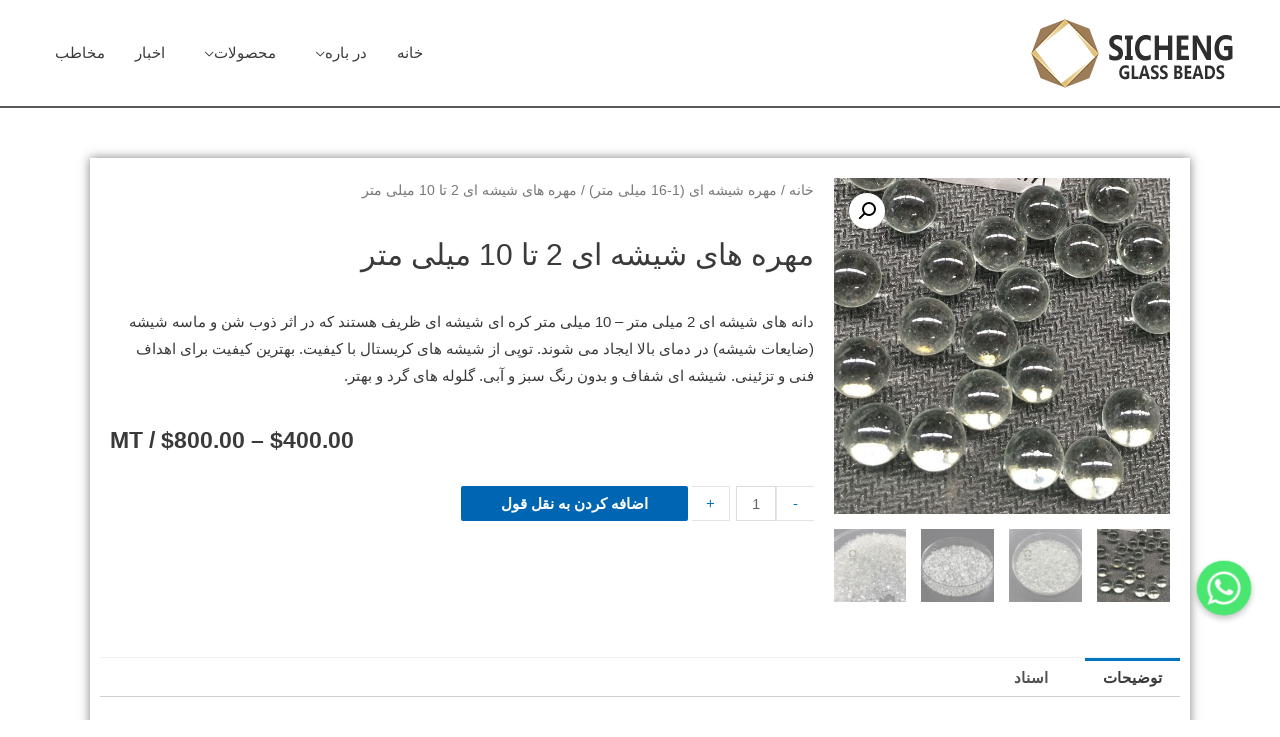

--- FILE ---
content_type: text/html; charset=UTF-8
request_url: https://fa.microglassbeads.com/product/%D9%85%D9%87%D8%B1%D9%87-%D9%87%D8%A7%DB%8C-%D8%B4%DB%8C%D8%B4%D9%87-%D8%A7%DB%8C-2-%D9%85%DB%8C%D9%84%DB%8C-%D9%85%D8%AA%D8%B1-10-%D9%85%DB%8C%D9%84%DB%8C-%D9%85%D8%AA%D8%B1/
body_size: 38232
content:
<!DOCTYPE html>
<html dir="rtl" lang="fa-IR">
<head>
<meta charset="UTF-8">
<meta name="viewport" content="width=device-width, initial-scale=1">
<link rel="profile" href="https://gmpg.org/xfn/11">

<link rel="alternate" hreflang="en" href="https://microglassbeads.com/product/2mm-10mm-glass-beads/" />
<link rel="alternate" hreflang="ar" href="https://ar.microglassbeads.com/product/2mm-10mm-%d8%ad%d8%a8%d8%a7%d8%aa-%d8%b2%d8%ac%d8%a7%d8%ac%d9%8a%d8%a9/" />
<link rel="alternate" hreflang="zh-hant" href="https://zh.microglassbeads.com/product/2mm-10mm-%e7%8e%bb%e7%92%83%e7%8f%a0/" />
<link rel="alternate" hreflang="fr" href="https://fr.microglassbeads.com/produit/2mm-10mm-verre-perles/" />
<link rel="alternate" hreflang="de" href="https://de.microglassbeads.com/produkt/2mm-10mm-glasperlen/" />
<link rel="alternate" hreflang="it" href="https://it.microglassbeads.com/prodotto/perle-di-vetro-da-2mm-10mm/" />
<link rel="alternate" hreflang="ja" href="https://ja.microglassbeads.com/product/2mm-10mm-%e3%82%ac%e3%83%a9%e3%82%b9%e3%83%93%e3%83%bc%e3%82%ba/" />
<link rel="alternate" hreflang="ko" href="https://ko.microglassbeads.com/product/2mm-10mm-%ec%9c%a0%eb%a6%ac-%ea%b5%ac%ec%8a%ac/" />
<link rel="alternate" hreflang="fa" href="https://fa.microglassbeads.com/product/%d9%85%d9%87%d8%b1%d9%87-%d9%87%d8%a7%db%8c-%d8%b4%db%8c%d8%b4%d9%87-%d8%a7%db%8c-2-%d9%85%db%8c%d9%84%db%8c-%d9%85%d8%aa%d8%b1-10-%d9%85%db%8c%d9%84%db%8c-%d9%85%d8%aa%d8%b1/" />
<link rel="alternate" hreflang="pt-pt" href="https://pt.microglassbeads.com/produto/contas-de-vidro-de-2-a-10-mm/" />
<link rel="alternate" hreflang="ru" href="https://ru.microglassbeads.com/product/%d1%81%d1%82%d0%b5%d0%ba%d0%bb%d1%8f%d0%bd%d0%bd%d1%8b%d0%b5-%d0%b1%d1%83%d1%81%d0%b8%d0%bd%d1%8b-2%d0%bc%d0%bc-10%d0%bc%d0%bc/" />
<link rel="alternate" hreflang="es" href="https://es.microglassbeads.com/producto/cuentas-de-vidrio-de-2-mm-a-10-mm/" />
<link rel="alternate" hreflang="th" href="https://th.microglassbeads.com/product/2mm-10mm-%e0%b8%a5%e0%b8%b9%e0%b8%81%e0%b8%9b%e0%b8%b1%e0%b8%94%e0%b9%81%e0%b8%81%e0%b9%89%e0%b8%a7/" />
<link rel="alternate" hreflang="tr" href="https://tr.microglassbeads.com/urun/2mm-10mm-cam-boncuklar/" />
<link rel="alternate" hreflang="vi" href="https://vi.microglassbeads.com/product/2mm-10mm-thuy-tinh-hat/" />

	<!-- This site is optimized with the Yoast SEO Premium plugin v14.4.1 - https://yoast.com/wordpress/plugins/seo/ -->
	<title>مهره های شیشه ای 2 تا 10 میلی متر | مهره های شیشه ای میکرو - SICHENG</title>
	<meta name="description" content="دانه های شیشه ای 2 میلی متر - 10 میلی متر کره ای شیشه ای ظریف هستند که در اثر ذوب شن و ماسه شیشه (ضایعات شیشه) در دمای بالا ایجاد می شوند. توپی از شیشه های کریستال با کیفیت. بهترین کیفیت برای اهداف فنی و تزئینی. شیشه ای شفاف و بدون رنگ سبز و آبی. گلوله های گرد و بهتر." />
	<meta name="robots" content="index, follow" />
	<meta name="googlebot" content="index, follow, max-snippet:-1, max-image-preview:large, max-video-preview:-1" />
	<meta name="bingbot" content="index, follow, max-snippet:-1, max-image-preview:large, max-video-preview:-1" />
	<link rel="canonical" href="https://fa.microglassbeads.com/product/مهره-های-شیشه-ای-2-میلی-متر-10-میلی-متر/" />
	<meta property="og:locale" content="fa_IR" />
	<meta property="og:type" content="product" />
	<meta property="og:title" content="مهره های شیشه ای 2 تا 10 میلی متر | مهره های شیشه ای میکرو - SICHENG" />
	<meta property="og:description" content="دانه های شیشه ای 2 میلی متر - 10 میلی متر کره ای شیشه ای ظریف هستند که در اثر ذوب شن و ماسه شیشه (ضایعات شیشه) در دمای بالا ایجاد می شوند. توپی از شیشه های کریستال با کیفیت. بهترین کیفیت برای اهداف فنی و تزئینی. شیشه ای شفاف و بدون رنگ سبز و آبی. گلوله های گرد و بهتر." />
	<meta property="og:url" content="https://fa.microglassbeads.com/product/مهره-های-شیشه-ای-2-میلی-متر-10-میلی-متر/" />
	<meta property="og:site_name" content="مهره های شیشه ای میکرو - SICHENG" />
	<meta property="article:modified_time" content="2021-10-25T01:53:10+00:00" />
	<meta property="og:image" content="https://fa.microglassbeads.com/wp-content/uploads/2021/02/2mm-10mm-Glass-Beads.jpg" />
	<meta property="og:image:width" content="600" />
	<meta property="og:image:height" content="600" />
	<meta name="twitter:card" content="summary_large_image" />
	<script type="application/ld+json" class="yoast-schema-graph">{"@context":"https://schema.org","@graph":[{"@type":["Organization","Place"],"@id":"https://fa.microglassbeads.com/#organization","name":"Henan Sicheng Abrasives Tech Co., Ltd.","url":"https://fa.microglassbeads.com/","sameAs":[],"logo":{"@type":"ImageObject","@id":"https://fa.microglassbeads.com/#logo","inLanguage":"fa-IR","url":"https://fa.microglassbeads.com/wp-content/uploads/2020/08/Glass-Beads-SICHENG-OFFICE-banner.jpg","width":768,"height":395,"caption":"Henan Sicheng Abrasives Tech Co., Ltd."},"image":{"@id":"https://fa.microglassbeads.com/#logo"},"location":{"@id":"https://fa.microglassbeads.com/product/%d9%85%d9%87%d8%b1%d9%87-%d9%87%d8%a7%db%8c-%d8%b4%db%8c%d8%b4%d9%87-%d8%a7%db%8c-2-%d9%85%db%8c%d9%84%db%8c-%d9%85%d8%aa%d8%b1-10-%d9%85%db%8c%d9%84%db%8c-%d9%85%d8%aa%d8%b1/#local-place"},"address":{"@id":"https://fa.microglassbeads.com/product/%d9%85%d9%87%d8%b1%d9%87-%d9%87%d8%a7%db%8c-%d8%b4%db%8c%d8%b4%d9%87-%d8%a7%db%8c-2-%d9%85%db%8c%d9%84%db%8c-%d9%85%d8%aa%d8%b1-10-%d9%85%db%8c%d9%84%db%8c-%d9%85%d8%aa%d8%b1/#local-place-address"}},{"@type":"WebSite","@id":"https://fa.microglassbeads.com/#website","url":"https://fa.microglassbeads.com/","name":"\u0645\u0647\u0631\u0647 \u0647\u0627\u06cc \u0634\u06cc\u0634\u0647 \u0627\u06cc \u0645\u06cc\u06a9\u0631\u0648 - SICHENG","description":"\u0645\u06cc\u06a9\u0631\u0648 \u0634\u06cc\u0634\u0647 \u0627\u06cc Geads \u062a\u0648\u0644\u06cc\u062f \u06a9\u0646\u0646\u062f\u0647 \u0628\u0631\u0627\u06cc \u0647\u0645\u0647 \u0628\u0631\u0646\u0627\u0645\u0647 \u062f\u0631 \u0686\u06cc\u0646","publisher":{"@id":"https://fa.microglassbeads.com/#organization"},"potentialAction":[{"@type":"SearchAction","target":"https://fa.microglassbeads.com/?s={search_term_string}","query-input":"required name=search_term_string"}],"inLanguage":"fa-IR"},{"@type":"ImageObject","@id":"https://fa.microglassbeads.com/product/%d9%85%d9%87%d8%b1%d9%87-%d9%87%d8%a7%db%8c-%d8%b4%db%8c%d8%b4%d9%87-%d8%a7%db%8c-2-%d9%85%db%8c%d9%84%db%8c-%d9%85%d8%aa%d8%b1-10-%d9%85%db%8c%d9%84%db%8c-%d9%85%d8%aa%d8%b1/#primaryimage","inLanguage":"fa-IR","url":"https://fa.microglassbeads.com/wp-content/uploads/2021/02/2mm-10mm-Glass-Beads.jpg","width":600,"height":600},{"@type":"ItemPage","@id":"https://fa.microglassbeads.com/product/%d9%85%d9%87%d8%b1%d9%87-%d9%87%d8%a7%db%8c-%d8%b4%db%8c%d8%b4%d9%87-%d8%a7%db%8c-2-%d9%85%db%8c%d9%84%db%8c-%d9%85%d8%aa%d8%b1-10-%d9%85%db%8c%d9%84%db%8c-%d9%85%d8%aa%d8%b1/#webpage","url":"https://fa.microglassbeads.com/product/%d9%85%d9%87%d8%b1%d9%87-%d9%87%d8%a7%db%8c-%d8%b4%db%8c%d8%b4%d9%87-%d8%a7%db%8c-2-%d9%85%db%8c%d9%84%db%8c-%d9%85%d8%aa%d8%b1-10-%d9%85%db%8c%d9%84%db%8c-%d9%85%d8%aa%d8%b1/","name":"\u0645\u0647\u0631\u0647 \u0647\u0627\u06cc \u0634\u06cc\u0634\u0647 \u0627\u06cc 2 \u062a\u0627 10 \u0645\u06cc\u0644\u06cc \u0645\u062a\u0631 | \u0645\u0647\u0631\u0647 \u0647\u0627\u06cc \u0634\u06cc\u0634\u0647 \u0627\u06cc \u0645\u06cc\u06a9\u0631\u0648 - SICHENG","isPartOf":{"@id":"https://fa.microglassbeads.com/#website"},"primaryImageOfPage":{"@id":"https://fa.microglassbeads.com/product/%d9%85%d9%87%d8%b1%d9%87-%d9%87%d8%a7%db%8c-%d8%b4%db%8c%d8%b4%d9%87-%d8%a7%db%8c-2-%d9%85%db%8c%d9%84%db%8c-%d9%85%d8%aa%d8%b1-10-%d9%85%db%8c%d9%84%db%8c-%d9%85%d8%aa%d8%b1/#primaryimage"},"datePublished":"2021-05-20T01:13:38+00:00","dateModified":"2021-10-25T01:53:10+00:00","description":"\u062f\u0627\u0646\u0647 \u0647\u0627\u06cc \u0634\u06cc\u0634\u0647 \u0627\u06cc 2 \u0645\u06cc\u0644\u06cc \u0645\u062a\u0631 - 10 \u0645\u06cc\u0644\u06cc \u0645\u062a\u0631 \u06a9\u0631\u0647 \u0627\u06cc \u0634\u06cc\u0634\u0647 \u0627\u06cc \u0638\u0631\u06cc\u0641 \u0647\u0633\u062a\u0646\u062f \u06a9\u0647 \u062f\u0631 \u0627\u062b\u0631 \u0630\u0648\u0628 \u0634\u0646 \u0648 \u0645\u0627\u0633\u0647 \u0634\u06cc\u0634\u0647 (\u0636\u0627\u06cc\u0639\u0627\u062a \u0634\u06cc\u0634\u0647) \u062f\u0631 \u062f\u0645\u0627\u06cc \u0628\u0627\u0644\u0627 \u0627\u06cc\u062c\u0627\u062f \u0645\u06cc \u0634\u0648\u0646\u062f. \u062a\u0648\u067e\u06cc \u0627\u0632 \u0634\u06cc\u0634\u0647 \u0647\u0627\u06cc \u06a9\u0631\u06cc\u0633\u062a\u0627\u0644 \u0628\u0627 \u06a9\u06cc\u0641\u06cc\u062a. \u0628\u0647\u062a\u0631\u06cc\u0646 \u06a9\u06cc\u0641\u06cc\u062a \u0628\u0631\u0627\u06cc \u0627\u0647\u062f\u0627\u0641 \u0641\u0646\u06cc \u0648 \u062a\u0632\u0626\u06cc\u0646\u06cc. \u0634\u06cc\u0634\u0647 \u0627\u06cc \u0634\u0641\u0627\u0641 \u0648 \u0628\u062f\u0648\u0646 \u0631\u0646\u06af \u0633\u0628\u0632 \u0648 \u0622\u0628\u06cc. \u06af\u0644\u0648\u0644\u0647 \u0647\u0627\u06cc \u06af\u0631\u062f \u0648 \u0628\u0647\u062a\u0631.","breadcrumb":{"@id":"https://fa.microglassbeads.com/product/%d9%85%d9%87%d8%b1%d9%87-%d9%87%d8%a7%db%8c-%d8%b4%db%8c%d8%b4%d9%87-%d8%a7%db%8c-2-%d9%85%db%8c%d9%84%db%8c-%d9%85%d8%aa%d8%b1-10-%d9%85%db%8c%d9%84%db%8c-%d9%85%d8%aa%d8%b1/#breadcrumb"},"inLanguage":"fa-IR","potentialAction":[{"@type":"ReadAction","target":["https://fa.microglassbeads.com/product/%d9%85%d9%87%d8%b1%d9%87-%d9%87%d8%a7%db%8c-%d8%b4%db%8c%d8%b4%d9%87-%d8%a7%db%8c-2-%d9%85%db%8c%d9%84%db%8c-%d9%85%d8%aa%d8%b1-10-%d9%85%db%8c%d9%84%db%8c-%d9%85%d8%aa%d8%b1/"]}]},{"@type":"BreadcrumbList","@id":"https://fa.microglassbeads.com/product/%d9%85%d9%87%d8%b1%d9%87-%d9%87%d8%a7%db%8c-%d8%b4%db%8c%d8%b4%d9%87-%d8%a7%db%8c-2-%d9%85%db%8c%d9%84%db%8c-%d9%85%d8%aa%d8%b1-10-%d9%85%db%8c%d9%84%db%8c-%d9%85%d8%aa%d8%b1/#breadcrumb","itemListElement":[{"@type":"ListItem","position":1,"item":{"@type":"WebPage","@id":"https://fa.microglassbeads.com/%d8%ae%d8%a7%d9%86%d9%87/","url":"https://fa.microglassbeads.com/%d8%ae%d8%a7%d9%86%d9%87/","name":"Home"}},{"@type":"ListItem","position":2,"item":{"@type":"WebPage","@id":"https://fa.microglassbeads.com/%d9%85%d8%ad%d8%b5%d9%88%d9%84%d8%a7%d8%aa/","url":"https://fa.microglassbeads.com/%d9%85%d8%ad%d8%b5%d9%88%d9%84%d8%a7%d8%aa/","name":"\u0645\u062d\u0635\u0648\u0644\u0627\u062a"}},{"@type":"ListItem","position":3,"item":{"@type":"WebPage","@id":"https://fa.microglassbeads.com/product/%d9%85%d9%87%d8%b1%d9%87-%d9%87%d8%a7%db%8c-%d8%b4%db%8c%d8%b4%d9%87-%d8%a7%db%8c-2-%d9%85%db%8c%d9%84%db%8c-%d9%85%d8%aa%d8%b1-10-%d9%85%db%8c%d9%84%db%8c-%d9%85%d8%aa%d8%b1/","url":"https://fa.microglassbeads.com/product/%d9%85%d9%87%d8%b1%d9%87-%d9%87%d8%a7%db%8c-%d8%b4%db%8c%d8%b4%d9%87-%d8%a7%db%8c-2-%d9%85%db%8c%d9%84%db%8c-%d9%85%d8%aa%d8%b1-10-%d9%85%db%8c%d9%84%db%8c-%d9%85%d8%aa%d8%b1/","name":"\u0645\u0647\u0631\u0647 \u0647\u0627\u06cc \u0634\u06cc\u0634\u0647 \u0627\u06cc 2 \u062a\u0627 10 \u0645\u06cc\u0644\u06cc \u0645\u062a\u0631"}}]},{"@type":"Place","@id":"https://fa.microglassbeads.com/product/%d9%85%d9%87%d8%b1%d9%87-%d9%87%d8%a7%db%8c-%d8%b4%db%8c%d8%b4%d9%87-%d8%a7%db%8c-2-%d9%85%db%8c%d9%84%db%8c-%d9%85%d8%aa%d8%b1-10-%d9%85%db%8c%d9%84%db%8c-%d9%85%d8%aa%d8%b1/#local-place","address":{"@type":"PostalAddress","@id":"https://fa.microglassbeads.com/product/%d9%85%d9%87%d8%b1%d9%87-%d9%87%d8%a7%db%8c-%d8%b4%db%8c%d8%b4%d9%87-%d8%a7%db%8c-2-%d9%85%db%8c%d9%84%db%8c-%d9%85%d8%aa%d8%b1-10-%d9%85%db%8c%d9%84%db%8c-%d9%85%d8%aa%d8%b1/#local-place-address","streetAddress":"","addressLocality":"","postalCode":"","addressRegion":"","addressCountry":""},"geo":{"@type":"GeoCoordinates","latitude":"","longitude":""},"openingHoursSpecification":[{"@type":"OpeningHoursSpecification","dayOfWeek":["Monday","Tuesday","Wednesday","Thursday","Friday","Saturday","Sunday"],"opens":"09:00","closes":"17:00"}]}]}</script>
	<!-- / Yoast SEO Premium plugin. -->


<meta property="product:price:amount" content="400"/>
<meta property="product:price:currency" content="USD"/>
<meta property="product:availability" content="instock"/>
<link rel='dns-prefetch' href='//fa.microglassbeads.com' />
<link rel='dns-prefetch' href='//maps.google.com' />
<link href='https://fonts.gstatic.com' crossorigin rel='preconnect' />
<link rel="alternate" type="application/rss+xml" title="مهره های شیشه ای میکرو - SICHENG &raquo; خوراک" href="https://fa.microglassbeads.com/feed/" />
<link rel="alternate" type="application/rss+xml" title="مهره های شیشه ای میکرو - SICHENG &raquo; خوراک دیدگاه‌ها" href="https://fa.microglassbeads.com/comments/feed/" />
<link rel="alternate" type="application/rss+xml" title="مهره های شیشه ای میکرو - SICHENG &raquo; مهره های شیشه ای 2 تا 10 میلی متر خوراک دیدگاه‌ها" href="https://fa.microglassbeads.com/product/%d9%85%d9%87%d8%b1%d9%87-%d9%87%d8%a7%db%8c-%d8%b4%db%8c%d8%b4%d9%87-%d8%a7%db%8c-2-%d9%85%db%8c%d9%84%db%8c-%d9%85%d8%aa%d8%b1-10-%d9%85%db%8c%d9%84%db%8c-%d9%85%d8%aa%d8%b1/feed/" />
<style>
img.wp-smiley,
img.emoji {
	display: inline !important;
	border: none !important;
	box-shadow: none !important;
	height: 1em !important;
	width: 1em !important;
	margin: 0 .07em !important;
	vertical-align: -0.1em !important;
	background: none !important;
	padding: 0 !important;
}
</style>
	<link rel='stylesheet' id='astra-theme-css-rtl-css'  href='https://fa.microglassbeads.com/wp-content/themes/astra/assets/css/minified/style.min-rtl.css?ver=2.4.4' media='all' />
<style id='astra-theme-css-inline-css'>
html{font-size:93.75%;}a,.page-title{color:#0274be;}a:hover,a:focus{color:#3a3a3a;}body,button,input,select,textarea,.ast-button,.ast-custom-button{font-family:Helvetica,Verdana,Arial,sans-serif;font-weight:400;font-size:15px;font-size:1rem;}blockquote{color:#000000;}p,.entry-content p{margin-bottom:0.75em;}h1,.entry-content h1,h2,.entry-content h2,h3,.entry-content h3,h4,.entry-content h4,h5,.entry-content h5,h6,.entry-content h6,.site-title,.site-title a{font-family:Helvetica,Verdana,Arial,sans-serif;font-weight:400;}.site-title{font-size:35px;font-size:2.3333333333333rem;}.ast-archive-description .ast-archive-title{font-size:40px;font-size:2.6666666666667rem;}.site-header .site-description{font-size:15px;font-size:1rem;}.entry-title{font-size:40px;font-size:2.6666666666667rem;}.comment-reply-title{font-size:24px;font-size:1.6rem;}.ast-comment-list #cancel-comment-reply-link{font-size:15px;font-size:1rem;}h1,.entry-content h1{font-size:40px;font-size:2.6666666666667rem;font-weight:400;font-family:Helvetica,Verdana,Arial,sans-serif;}h2,.entry-content h2{font-size:30px;font-size:2rem;font-family:Helvetica,Verdana,Arial,sans-serif;}h3,.entry-content h3{font-size:25px;font-size:1.6666666666667rem;font-family:Helvetica,Verdana,Arial,sans-serif;}h4,.entry-content h4{font-size:20px;font-size:1.3333333333333rem;}h5,.entry-content h5{font-size:18px;font-size:1.2rem;}h6,.entry-content h6{font-size:15px;font-size:1rem;}.ast-single-post .entry-title,.page-title{font-size:30px;font-size:2rem;}#secondary,#secondary button,#secondary input,#secondary select,#secondary textarea{font-size:15px;font-size:1rem;}::selection{background-color:#0274be;color:#ffffff;}body,h1,.entry-title a,.entry-content h1,h2,.entry-content h2,h3,.entry-content h3,h4,.entry-content h4,h5,.entry-content h5,h6,.entry-content h6,.wc-block-grid__product-title{color:#3a3a3a;}.tagcloud a:hover,.tagcloud a:focus,.tagcloud a.current-item{color:#ffffff;border-color:#0274be;background-color:#0274be;}.main-header-menu a,.ast-header-custom-item a{color:#3a3a3a;}.main-header-menu li:hover > a,.main-header-menu li:hover > .ast-menu-toggle,.main-header-menu .ast-masthead-custom-menu-items a:hover,.main-header-menu li.focus > a,.main-header-menu li.focus > .ast-menu-toggle,.main-header-menu .current-menu-item > a,.main-header-menu .current-menu-ancestor > a,.main-header-menu .current_page_item > a,.main-header-menu .current-menu-item > .ast-menu-toggle,.main-header-menu .current-menu-ancestor > .ast-menu-toggle,.main-header-menu .current_page_item > .ast-menu-toggle{color:#0274be;}input:focus,input[type="text"]:focus,input[type="email"]:focus,input[type="url"]:focus,input[type="password"]:focus,input[type="reset"]:focus,input[type="search"]:focus,textarea:focus{border-color:#0274be;}input[type="radio"]:checked,input[type=reset],input[type="checkbox"]:checked,input[type="checkbox"]:hover:checked,input[type="checkbox"]:focus:checked,input[type=range]::-webkit-slider-thumb{border-color:#0274be;background-color:#0274be;box-shadow:none;}.site-footer a:hover + .post-count,.site-footer a:focus + .post-count{background:#0274be;border-color:#0274be;}.footer-adv .footer-adv-overlay{border-top-style:solid;border-top-color:#7a7a7a;}.ast-comment-meta{line-height:1.666666667;font-size:12px;font-size:0.8rem;}.single .nav-links .nav-previous,.single .nav-links .nav-next,.single .ast-author-details .author-title,.ast-comment-meta{color:#0274be;}.entry-meta,.entry-meta *{line-height:1.45;color:#0274be;}.entry-meta a:hover,.entry-meta a:hover *,.entry-meta a:focus,.entry-meta a:focus *{color:#3a3a3a;}.ast-404-layout-1 .ast-404-text{font-size:200px;font-size:13.333333333333rem;}.widget-title{font-size:21px;font-size:1.4rem;color:#3a3a3a;}#cat option,.secondary .calendar_wrap thead a,.secondary .calendar_wrap thead a:visited{color:#0274be;}.secondary .calendar_wrap #today,.ast-progress-val span{background:#0274be;}.secondary a:hover + .post-count,.secondary a:focus + .post-count{background:#0274be;border-color:#0274be;}.calendar_wrap #today > a{color:#ffffff;}.ast-pagination a,.page-links .page-link,.single .post-navigation a{color:#0274be;}.ast-pagination a:hover,.ast-pagination a:focus,.ast-pagination > span:hover:not(.dots),.ast-pagination > span.current,.page-links > .page-link,.page-links .page-link:hover,.post-navigation a:hover{color:#3a3a3a;}.ast-header-break-point .ast-mobile-menu-buttons-minimal.menu-toggle{background:transparent;color:#0274be;}.ast-header-break-point .ast-mobile-menu-buttons-outline.menu-toggle{background:transparent;border:1px solid #0274be;color:#0274be;}.ast-header-break-point .ast-mobile-menu-buttons-fill.menu-toggle{background:#0274be;}@media (min-width:1200px){.ast-separate-container.ast-right-sidebar .entry-content .wp-block-image.alignfull,.ast-separate-container.ast-left-sidebar .entry-content .wp-block-image.alignfull,.ast-separate-container.ast-right-sidebar .entry-content .wp-block-cover.alignfull,.ast-separate-container.ast-left-sidebar .entry-content .wp-block-cover.alignfull{margin-left:-6.67em;margin-right:-6.67em;max-width:unset;width:unset;}.ast-separate-container.ast-right-sidebar .entry-content .wp-block-image.alignwide,.ast-separate-container.ast-left-sidebar .entry-content .wp-block-image.alignwide,.ast-separate-container.ast-right-sidebar .entry-content .wp-block-cover.alignwide,.ast-separate-container.ast-left-sidebar .entry-content .wp-block-cover.alignwide{margin-left:-20px;margin-right:-20px;max-width:unset;width:unset;}.wp-block-group .has-background{padding:20px;}}@media (max-width:921px){#secondary.secondary{padding-top:0;}.ast-separate-container .ast-article-post,.ast-separate-container .ast-article-single{padding:1.5em 2.14em;}.ast-separate-container #primary,.ast-separate-container #secondary{padding:1.5em 0;}.ast-separate-container.ast-right-sidebar #secondary{padding-left:1em;padding-right:1em;}.ast-separate-container.ast-two-container #secondary{padding-left:0;padding-right:0;}.ast-page-builder-template .entry-header #secondary{margin-top:1.5em;}.ast-page-builder-template #secondary{margin-top:1.5em;}#primary,#secondary{padding:1.5em 0;margin:0;}.ast-left-sidebar #content > .ast-container{display:flex;flex-direction:column-reverse;width:100%;}.ast-author-box img.avatar{margin:20px 0 0 0;}.ast-pagination{padding-top:1.5em;text-align:center;}.ast-pagination .next.page-numbers{display:inherit;float:none;}}@media (max-width:921px){.ast-page-builder-template.ast-left-sidebar #secondary{padding-left:20px;}.ast-page-builder-template.ast-right-sidebar #secondary{padding-right:20px;}.ast-right-sidebar #primary{padding-left:0;}.ast-right-sidebar #secondary{padding-right:0;}.ast-left-sidebar #primary{padding-right:0;}.ast-left-sidebar #secondary{padding-left:0;}.ast-pagination .prev.page-numbers{padding-right:.5em;}.ast-pagination .next.page-numbers{padding-left:.5em;}}@media (min-width:922px){.ast-separate-container.ast-right-sidebar #primary,.ast-separate-container.ast-left-sidebar #primary{border:0;}.ast-separate-container.ast-right-sidebar #secondary,.ast-separate-container.ast-left-sidebar #secondary{border:0;margin-left:auto;margin-right:auto;}.ast-separate-container.ast-two-container #secondary .widget:last-child{margin-bottom:0;}.ast-separate-container .ast-comment-list li .comment-respond{padding-left:2.66666em;padding-right:2.66666em;}.ast-author-box{-js-display:flex;display:flex;}.ast-author-bio{flex:1;}.error404.ast-separate-container #primary,.search-no-results.ast-separate-container #primary{margin-bottom:4em;}}@media (min-width:922px){.ast-right-sidebar #primary{border-left:1px solid #eee;}.ast-right-sidebar #secondary{border-right:1px solid #eee;margin-right:-1px;}.ast-left-sidebar #primary{border-right:1px solid #eee;}.ast-left-sidebar #secondary{border-left:1px solid #eee;margin-left:-1px;}.ast-separate-container.ast-two-container.ast-right-sidebar #secondary{padding-right:30px;padding-left:0;}.ast-separate-container.ast-two-container.ast-left-sidebar #secondary{padding-left:30px;padding-right:0;}}.elementor-button-wrapper .elementor-button{border-style:solid;border-top-width:0;border-right-width:0;border-left-width:0;border-bottom-width:0;}body .elementor-button.elementor-size-sm,body .elementor-button.elementor-size-xs,body .elementor-button.elementor-size-md,body .elementor-button.elementor-size-lg,body .elementor-button.elementor-size-xl,body .elementor-button{border-radius:2px;padding-top:10px;padding-right:40px;padding-bottom:10px;padding-left:40px;}.elementor-button-wrapper .elementor-button{border-color:#0274be;background-color:#0274be;}.elementor-button-wrapper .elementor-button:hover,.elementor-button-wrapper .elementor-button:focus{color:#ffffff;background-color:#3a3a3a;border-color:#3a3a3a;}.wp-block-button .wp-block-button__link,.elementor-button-wrapper .elementor-button,.elementor-button-wrapper .elementor-button:visited{color:#ffffff;}.elementor-button-wrapper .elementor-button{font-family:inherit;font-weight:inherit;line-height:1;}.wp-block-button .wp-block-button__link{border-style:solid;border-top-width:0;border-right-width:0;border-left-width:0;border-bottom-width:0;border-color:#0274be;background-color:#0274be;color:#ffffff;font-family:inherit;font-weight:inherit;line-height:1;border-radius:2px;padding-top:10px;padding-right:40px;padding-bottom:10px;padding-left:40px;}.wp-block-button .wp-block-button__link:hover,.wp-block-button .wp-block-button__link:focus{color:#ffffff;background-color:#3a3a3a;border-color:#3a3a3a;}.menu-toggle,button,.ast-button,.ast-custom-button,.button,input#submit,input[type="button"],input[type="submit"],input[type="reset"]{border-style:solid;border-top-width:0;border-right-width:0;border-left-width:0;border-bottom-width:0;color:#ffffff;border-color:#0274be;background-color:#0274be;border-radius:2px;padding-top:10px;padding-right:40px;padding-bottom:10px;padding-left:40px;font-family:inherit;font-weight:inherit;line-height:1;}button:focus,.menu-toggle:hover,button:hover,.ast-button:hover,.button:hover,input[type=reset]:hover,input[type=reset]:focus,input#submit:hover,input#submit:focus,input[type="button"]:hover,input[type="button"]:focus,input[type="submit"]:hover,input[type="submit"]:focus{color:#ffffff;background-color:#3a3a3a;border-color:#3a3a3a;}@media (min-width:921px){.ast-container{max-width:100%;}}@media (min-width:544px){.ast-container{max-width:100%;}}@media (max-width:544px){.ast-separate-container .ast-article-post,.ast-separate-container .ast-article-single{padding:1.5em 1em;}.ast-separate-container #content .ast-container{padding-left:0.54em;padding-right:0.54em;}.ast-separate-container #secondary{padding-top:0;}.ast-separate-container.ast-two-container #secondary .widget{margin-bottom:1.5em;padding-left:1em;padding-right:1em;}.ast-separate-container .comments-count-wrapper{padding:1.5em 1em;}.ast-separate-container .ast-comment-list li.depth-1{padding:1.5em 1em;margin-bottom:1.5em;}.ast-separate-container .ast-comment-list .bypostauthor{padding:.5em;}.ast-separate-container .ast-archive-description{padding:1.5em 1em;}.ast-search-menu-icon.ast-dropdown-active .search-field{width:170px;}}@media (max-width:544px){.ast-comment-list .children{margin-right:0.66666em;}.ast-separate-container .ast-comment-list .bypostauthor li{padding:0 .5em 0 0;}}@media (max-width:921px){.ast-mobile-header-stack .main-header-bar .ast-search-menu-icon{display:inline-block;}.ast-header-break-point.ast-header-custom-item-outside .ast-mobile-header-stack .main-header-bar .ast-search-icon{margin:0;}.ast-comment-avatar-wrap img{max-width:2.5em;}.comments-area{margin-top:1.5em;}.ast-separate-container .comments-count-wrapper{padding:2em 2.14em;}.ast-separate-container .ast-comment-list li.depth-1{padding:1.5em 2.14em;}.ast-separate-container .comment-respond{padding:2em 2.14em;}}@media (max-width:921px){.ast-header-break-point .main-header-bar .ast-search-menu-icon.slide-search .search-form{left:0;}.ast-header-break-point .ast-mobile-header-stack .main-header-bar .ast-search-menu-icon.slide-search .search-form{left:-1em;}.ast-comment-avatar-wrap{margin-left:0.5em;}}@media (max-width:544px){.ast-separate-container .comment-respond{padding:1.5em 1em;}}@media (min-width:545px){.ast-page-builder-template .comments-area,.single.ast-page-builder-template .entry-header,.single.ast-page-builder-template .post-navigation{max-width:1240px;margin-left:auto;margin-right:auto;}}@media (max-width:921px){.ast-archive-description .ast-archive-title{font-size:40px;}.entry-title{font-size:30px;}h1,.entry-content h1{font-size:30px;}h2,.entry-content h2{font-size:25px;}h3,.entry-content h3{font-size:20px;}.ast-single-post .entry-title,.page-title{font-size:30px;}}@media (max-width:544px){.ast-archive-description .ast-archive-title{font-size:40px;}.entry-title{font-size:30px;}h1,.entry-content h1{font-size:30px;}h2,.entry-content h2{font-size:25px;}h3,.entry-content h3{font-size:20px;}.ast-single-post .entry-title,.page-title{font-size:30px;}}@media (max-width:921px){html{font-size:85.5%;}}@media (max-width:544px){html{font-size:85.5%;}}@media (min-width:922px){.ast-container{max-width:1240px;}}@font-face {font-family: "Astra";src: url(https://fa.microglassbeads.com/wp-content/themes/astra/assets/fonts/astra.woff) format("woff"),url(https://fa.microglassbeads.com/wp-content/themes/astra/assets/fonts/astra.ttf) format("truetype"),url(https://fa.microglassbeads.com/wp-content/themes/astra/assets/fonts/astra.svg#astra) format("svg");font-weight: normal;font-style: normal;font-display: fallback;}@media (max-width:921px) {.main-header-bar .main-header-bar-navigation{display:none;}}.ast-desktop .main-header-menu.submenu-with-border .sub-menu,.ast-desktop .main-header-menu.submenu-with-border .children,.ast-desktop .main-header-menu.submenu-with-border .astra-full-megamenu-wrapper{border-color:#4f4f4f;}.ast-desktop .main-header-menu.submenu-with-border .sub-menu,.ast-desktop .main-header-menu.submenu-with-border .children{border-top-width:2px;border-right-width:0px;border-left-width:0px;border-bottom-width:2px;border-style:solid;}.ast-desktop .main-header-menu.submenu-with-border .sub-menu .sub-menu,.ast-desktop .main-header-menu.submenu-with-border .children .children{top:-2px;}.ast-desktop .main-header-menu.submenu-with-border .sub-menu a,.ast-desktop .main-header-menu.submenu-with-border .children a{border-bottom-width:0px;border-style:solid;border-color:#eaeaea;}@media (min-width:922px){.main-header-menu .sub-menu li.ast-left-align-sub-menu:hover > ul,.main-header-menu .sub-menu li.ast-left-align-sub-menu.focus > ul{margin-left:-0px;}}.ast-small-footer{border-top-style:solid;border-top-width:1px;border-top-color:#7a7a7a;}.ast-small-footer-wrap{text-align:center;}@media (max-width:920px){.ast-404-layout-1 .ast-404-text{font-size:100px;font-size:6.6666666666667rem;}}.ast-breadcrumbs .trail-browse,.ast-breadcrumbs .trail-items,.ast-breadcrumbs .trail-items li{display:inline-block;margin:0;padding:0;border:none;background:inherit;text-indent:0;}.ast-breadcrumbs .trail-browse{font-size:inherit;font-style:inherit;font-weight:inherit;color:inherit;}.ast-breadcrumbs .trail-items{list-style:none;}.trail-items li::after{padding:0 0.3em;content:"\00bb";}.trail-items li:last-of-type::after{display:none;}.ast-header-break-point .main-header-bar{border-bottom-width:2px;border-bottom-color:#595959;}@media (min-width:922px){.main-header-bar{border-bottom-width:2px;border-bottom-color:#595959;}}.ast-safari-browser-less-than-11 .main-header-menu .menu-item,.ast-safari-browser-less-than-11 .main-header-bar .ast-masthead-custom-menu-items{display:block;}.main-header-menu .menu-item,.main-header-bar .ast-masthead-custom-menu-items{-js-display:flex;display:flex;-webkit-box-pack:center;-webkit-justify-content:center;-moz-box-pack:center;-ms-flex-pack:center;justify-content:center;-webkit-box-orient:vertical;-webkit-box-direction:normal;-webkit-flex-direction:column;-moz-box-orient:vertical;-moz-box-direction:normal;-ms-flex-direction:column;flex-direction:column;}.main-header-menu > .menu-item > a{height:100%;-webkit-box-align:center;-webkit-align-items:center;-moz-box-align:center;-ms-flex-align:center;align-items:center;-js-display:flex;display:flex;}.ast-primary-menu-disabled .main-header-bar .ast-masthead-custom-menu-items{flex:unset;}
</style>
<link rel='stylesheet' id='bdt-uikit-css'  href='https://fa.microglassbeads.com/wp-content/plugins/bdthemes-element-pack/assets/css/bdt-uikit.rtl.css?ver=3.2' media='all' />
<link rel='stylesheet' id='element-pack-site-css'  href='https://fa.microglassbeads.com/wp-content/plugins/bdthemes-element-pack/assets/css/element-pack-site.rtl.css?ver=5.0.1' media='all' />
<link rel='stylesheet' id='wp-block-library-rtl-css'  href='https://fa.microglassbeads.com/wp-includes/css/dist/block-library/style-rtl.min.css?ver=5.3.3' media='all' />
<link rel='stylesheet' id='wc-block-vendors-style-css'  href='https://fa.microglassbeads.com/wp-content/plugins/woocommerce/packages/woocommerce-blocks/build/vendors-style.css?ver=3.8.1' media='all' />
<link rel='stylesheet' id='wc-block-style-rtl-css'  href='https://fa.microglassbeads.com/wp-content/plugins/woocommerce/packages/woocommerce-blocks/build/style-rtl.css?ver=3.8.1' media='all' />
<link rel='stylesheet' id='chaty-css-css'  href='https://fa.microglassbeads.com/wp-content/plugins/chaty-pro/css/chaty-front.min.css?ver=3.0.41749610933' media='all' />
<link rel='stylesheet' id='photoswipe-css'  href='https://fa.microglassbeads.com/wp-content/plugins/woocommerce/assets/css/photoswipe/photoswipe.min.css?ver=4.8.0' media='all' />
<link rel='stylesheet' id='photoswipe-default-skin-css'  href='https://fa.microglassbeads.com/wp-content/plugins/woocommerce/assets/css/photoswipe/default-skin/default-skin.min.css?ver=4.8.0' media='all' />
<link rel='stylesheet' id='woocommerce-layout-rtl-css'  href='https://fa.microglassbeads.com/wp-content/themes/astra/assets/css/minified/compatibility/woocommerce/woocommerce-layout.min-rtl.css?ver=2.4.4' media='all' />
<link rel='stylesheet' id='woocommerce-smallscreen-rtl-css'  href='https://fa.microglassbeads.com/wp-content/themes/astra/assets/css/minified/compatibility/woocommerce/woocommerce-smallscreen.min-rtl.css?ver=2.4.4' media='only screen and (max-width: 921px)' />
<link rel='stylesheet' id='woocommerce-general-rtl-css'  href='https://fa.microglassbeads.com/wp-content/themes/astra/assets/css/minified/compatibility/woocommerce/woocommerce.min-rtl.css?ver=2.4.4' media='all' />
<style id='woocommerce-general-inline-css'>
.woocommerce span.onsale, .wc-block-grid__product .wc-block-grid__product-onsale{background-color:#0274be;color:#ffffff;}.woocommerce a.button, .woocommerce button.button, .woocommerce .woocommerce-message a.button, .woocommerce #respond input#submit.alt, .woocommerce a.button.alt, .woocommerce button.button.alt, .woocommerce input.button.alt, .woocommerce input.button,.woocommerce input.button:disabled, .woocommerce input.button:disabled[disabled], .woocommerce input.button:disabled:hover, .woocommerce input.button:disabled[disabled]:hover, .woocommerce #respond input#submit, .woocommerce button.button.alt.disabled, .wc-block-grid__products .wc-block-grid__product .wp-block-button__link, .wc-block-grid__product-onsale{color:#ffffff;border-color:#0274be;background-color:#0274be;}.woocommerce a.button:hover, .woocommerce button.button:hover, .woocommerce .woocommerce-message a.button:hover,.woocommerce #respond input#submit:hover,.woocommerce #respond input#submit.alt:hover, .woocommerce a.button.alt:hover, .woocommerce button.button.alt:hover, .woocommerce input.button.alt:hover, .woocommerce input.button:hover, .woocommerce button.button.alt.disabled:hover, .wc-block-grid__products .wc-block-grid__product .wp-block-button__link:hover{color:#ffffff;border-color:#3a3a3a;background-color:#3a3a3a;}.woocommerce-message, .woocommerce-info{border-top-color:#0274be;}.woocommerce-message::before,.woocommerce-info::before{color:#0274be;}.woocommerce ul.products li.product .price, .woocommerce div.product p.price, .woocommerce div.product span.price, .widget_layered_nav_filters ul li.chosen a, .woocommerce-page ul.products li.product .ast-woo-product-category, .wc-layered-nav-rating a{color:#3a3a3a;}.woocommerce nav.woocommerce-pagination ul,.woocommerce nav.woocommerce-pagination ul li{border-color:#0274be;}.woocommerce nav.woocommerce-pagination ul li a:focus, .woocommerce nav.woocommerce-pagination ul li a:hover, .woocommerce nav.woocommerce-pagination ul li span.current{background:#0274be;color:#ffffff;}.woocommerce-MyAccount-navigation-link.is-active a{color:#3a3a3a;}.woocommerce .widget_price_filter .ui-slider .ui-slider-range, .woocommerce .widget_price_filter .ui-slider .ui-slider-handle{background-color:#0274be;}.woocommerce a.button, .woocommerce button.button, .woocommerce .woocommerce-message a.button, .woocommerce #respond input#submit.alt, .woocommerce a.button.alt, .woocommerce button.button.alt, .woocommerce input.button.alt, .woocommerce input.button,.woocommerce-cart table.cart td.actions .button, .woocommerce form.checkout_coupon .button, .woocommerce #respond input#submit, .wc-block-grid__products .wc-block-grid__product .wp-block-button__link{border-radius:2px;padding-top:10px;padding-right:40px;padding-bottom:10px;padding-left:40px;}.woocommerce .star-rating, .woocommerce .comment-form-rating .stars a, .woocommerce .star-rating::before{color:#0274be;}.woocommerce div.product .woocommerce-tabs ul.tabs li.active:before{background:#0274be;}.ast-site-header-cart a{color:#3a3a3a;}.ast-site-header-cart a:focus, .ast-site-header-cart a:hover, .ast-site-header-cart .current-menu-item a{color:#0274be;}.ast-cart-menu-wrap .count, .ast-cart-menu-wrap .count:after{border-color:#0274be;color:#0274be;}.ast-cart-menu-wrap:hover .count{color:#ffffff;background-color:#0274be;}.ast-site-header-cart .widget_shopping_cart .total .woocommerce-Price-amount{color:#0274be;}.woocommerce a.remove:hover, .ast-woocommerce-cart-menu .main-header-menu .woocommerce-custom-menu-item li:hover > a.remove:hover{color:#0274be;border-color:#0274be;background-color:#ffffff;}.ast-site-header-cart .widget_shopping_cart .buttons .button.checkout, .woocommerce .widget_shopping_cart .woocommerce-mini-cart__buttons .checkout.wc-forward{color:#ffffff;border-color:#3a3a3a;background-color:#3a3a3a;}.site-header .ast-site-header-cart-data .button.wc-forward, .site-header .ast-site-header-cart-data .button.wc-forward:hover{color:#ffffff;}.below-header-user-select .ast-site-header-cart .widget, .ast-above-header-section .ast-site-header-cart .widget a, .below-header-user-select .ast-site-header-cart .widget_shopping_cart a{color:#3a3a3a;}.below-header-user-select .ast-site-header-cart .widget_shopping_cart a:hover, .ast-above-header-section .ast-site-header-cart .widget_shopping_cart a:hover, .below-header-user-select .ast-site-header-cart .widget_shopping_cart a.remove:hover, .ast-above-header-section .ast-site-header-cart .widget_shopping_cart a.remove:hover{color:#0274be;}@media (min-width:545px) and (max-width:921px){.woocommerce.tablet-columns-6 ul.products li.product, .woocommerce-page.tablet-columns-6 ul.products li.product{width:calc(16.66% - 16.66px);}.woocommerce.tablet-columns-5 ul.products li.product, .woocommerce-page.tablet-columns-5 ul.products li.product{width:calc(20% - 16px);}.woocommerce.tablet-columns-4 ul.products li.product, .woocommerce-page.tablet-columns-4 ul.products li.product{width:calc(25% - 15px);}.woocommerce.tablet-columns-3 ul.products li.product, .woocommerce-page.tablet-columns-3 ul.products li.product{width:calc(33.33% - 14px);}.woocommerce.tablet-columns-2 ul.products li.product, .woocommerce-page.tablet-columns-2 ul.products li.product{width:calc(50% - 10px);}.woocommerce.tablet-columns-1 ul.products li.product, .woocommerce-page.tablet-columns-1 ul.products li.product{width:100%;}.woocommerce div.product .related.products ul.products li.product{width:calc(33.33% - 14px);}}@media (min-width:545px) and (max-width:921px){.woocommerce[class*="columns-"].columns-3 > ul.products li.product, .woocommerce[class*="columns-"].columns-4 > ul.products li.product, .woocommerce[class*="columns-"].columns-5 > ul.products li.product, .woocommerce[class*="columns-"].columns-6 > ul.products li.product{width:calc(33.33% - 14px);margin-left:20px;}.woocommerce[class*="columns-"].columns-3 > ul.products li.product:nth-child(3n), .woocommerce[class*="columns-"].columns-4 > ul.products li.product:nth-child(3n), .woocommerce[class*="columns-"].columns-5 > ul.products li.product:nth-child(3n), .woocommerce[class*="columns-"].columns-6 > ul.products li.product:nth-child(3n){margin-left:0;clear:left;}.woocommerce[class*="columns-"].columns-3 > ul.products li.product:nth-child(3n+1), .woocommerce[class*="columns-"].columns-4 > ul.products li.product:nth-child(3n+1), .woocommerce[class*="columns-"].columns-5 > ul.products li.product:nth-child(3n+1), .woocommerce[class*="columns-"].columns-6 > ul.products li.product:nth-child(3n+1){clear:right;}.woocommerce[class*="columns-"] ul.products li.product:nth-child(n), .woocommerce-page[class*="columns-"] ul.products li.product:nth-child(n){margin-left:20px;clear:none;}.woocommerce.tablet-columns-2 ul.products li.product:nth-child(2n), .woocommerce-page.tablet-columns-2 ul.products li.product:nth-child(2n), .woocommerce.tablet-columns-3 ul.products li.product:nth-child(3n), .woocommerce-page.tablet-columns-3 ul.products li.product:nth-child(3n), .woocommerce.tablet-columns-4 ul.products li.product:nth-child(4n), .woocommerce-page.tablet-columns-4 ul.products li.product:nth-child(4n), .woocommerce.tablet-columns-5 ul.products li.product:nth-child(5n), .woocommerce-page.tablet-columns-5 ul.products li.product:nth-child(5n), .woocommerce.tablet-columns-6 ul.products li.product:nth-child(6n), .woocommerce-page.tablet-columns-6 ul.products li.product:nth-child(6n){margin-left:0;clear:left;}.woocommerce.tablet-columns-2 ul.products li.product:nth-child(2n+1), .woocommerce-page.tablet-columns-2 ul.products li.product:nth-child(2n+1), .woocommerce.tablet-columns-3 ul.products li.product:nth-child(3n+1), .woocommerce-page.tablet-columns-3 ul.products li.product:nth-child(3n+1), .woocommerce.tablet-columns-4 ul.products li.product:nth-child(4n+1), .woocommerce-page.tablet-columns-4 ul.products li.product:nth-child(4n+1), .woocommerce.tablet-columns-5 ul.products li.product:nth-child(5n+1), .woocommerce-page.tablet-columns-5 ul.products li.product:nth-child(5n+1), .woocommerce.tablet-columns-6 ul.products li.product:nth-child(6n+1), .woocommerce-page.tablet-columns-6 ul.products li.product:nth-child(6n+1){clear:right;}.woocommerce div.product .related.products ul.products li.product:nth-child(3n){margin-left:0;clear:left;}.woocommerce div.product .related.products ul.products li.product:nth-child(3n+1){clear:right;}}@media (min-width:922px){.woocommerce #reviews #comments{width:55%;float:right;}.woocommerce #reviews #review_form_wrapper{width:45%;float:left;padding-right:2em;}.woocommerce form.checkout_coupon{width:50%;}}@media (max-width:921px){.ast-header-break-point.ast-woocommerce-cart-menu .header-main-layout-1.ast-mobile-header-stack.ast-no-menu-items .ast-site-header-cart, .ast-header-break-point.ast-woocommerce-cart-menu .header-main-layout-3.ast-mobile-header-stack.ast-no-menu-items .ast-site-header-cart{padding-right:0;padding-left:0;}.ast-header-break-point.ast-woocommerce-cart-menu .header-main-layout-1.ast-mobile-header-stack .main-header-bar{text-align:center;}.ast-header-break-point.ast-woocommerce-cart-menu .header-main-layout-1.ast-mobile-header-stack .ast-site-header-cart, .ast-header-break-point.ast-woocommerce-cart-menu .header-main-layout-1.ast-mobile-header-stack .ast-mobile-menu-buttons{display:inline-block;}.ast-header-break-point.ast-woocommerce-cart-menu .header-main-layout-2.ast-mobile-header-inline .site-branding{flex:auto;}.ast-header-break-point.ast-woocommerce-cart-menu .header-main-layout-3.ast-mobile-header-stack .site-branding{flex:0 0 100%;}.ast-header-break-point.ast-woocommerce-cart-menu .header-main-layout-3.ast-mobile-header-stack .main-header-container{display:flex;justify-content:center;}.woocommerce-cart .woocommerce-shipping-calculator .button{width:100%;}.woocommerce div.product div.images, .woocommerce div.product div.summary, .woocommerce #content div.product div.images, .woocommerce #content div.product div.summary, .woocommerce-page div.product div.images, .woocommerce-page div.product div.summary, .woocommerce-page #content div.product div.images, .woocommerce-page #content div.product div.summary{float:none;width:100%;}.woocommerce-cart table.cart td.actions .ast-return-to-shop{display:block;text-align:center;margin-top:1em;}}@media (max-width:544px){.ast-separate-container .ast-woocommerce-container{padding:.54em 1em 1.33333em;}.woocommerce-message, .woocommerce-error, .woocommerce-info{display:flex;flex-wrap:wrap;}.woocommerce-message a.button, .woocommerce-error a.button, .woocommerce-info a.button{order:1;margin-top:.5em;}.woocommerce.mobile-columns-6 ul.products li.product, .woocommerce-page.mobile-columns-6 ul.products li.product{width:calc(16.66% - 16.66px);}.woocommerce.mobile-columns-5 ul.products li.product, .woocommerce-page.mobile-columns-5 ul.products li.product{width:calc(20% - 16px);}.woocommerce.mobile-columns-4 ul.products li.product, .woocommerce-page.mobile-columns-4 ul.products li.product{width:calc(25% - 15px);}.woocommerce.mobile-columns-3 ul.products li.product, .woocommerce-page.mobile-columns-3 ul.products li.product{width:calc(33.33% - 14px);}.woocommerce.mobile-columns-2 ul.products li.product, .woocommerce-page.mobile-columns-2 ul.products li.product{width:calc(50% - 10px);}.woocommerce.mobile-columns-1 ul.products li.product, .woocommerce-page.mobile-columns-1 ul.products li.product{width:100%;}.woocommerce .woocommerce-ordering, .woocommerce-page .woocommerce-ordering{float:none;margin-bottom:2em;width:100%;}.woocommerce ul.products a.button, .woocommerce-page ul.products a.button{padding:0.5em 0.75em;}.woocommerce div.product .related.products ul.products li.product{width:calc(50% - 10px);}.woocommerce table.cart td.actions .button, .woocommerce #content table.cart td.actions .button, .woocommerce-page table.cart td.actions .button, .woocommerce-page #content table.cart td.actions .button{padding-left:1em;padding-right:1em;}.woocommerce #content table.cart .button, .woocommerce-page #content table.cart .button{width:100%;}.woocommerce #content table.cart .product-thumbnail, .woocommerce-page #content table.cart .product-thumbnail{display:block;text-align:center !important;}.woocommerce #content table.cart .product-thumbnail::before, .woocommerce-page #content table.cart .product-thumbnail::before{display:none;}.woocommerce #content table.cart td.actions .coupon, .woocommerce-page #content table.cart td.actions .coupon{float:none;}.woocommerce #content table.cart td.actions .coupon .button, .woocommerce-page #content table.cart td.actions .coupon .button{flex:1;}.woocommerce #content div.product .woocommerce-tabs ul.tabs li a, .woocommerce-page #content div.product .woocommerce-tabs ul.tabs li a{display:block;}}@media (max-width:544px){.woocommerce[class*="columns-"].columns-3 > ul.products li.product, .woocommerce[class*="columns-"].columns-4 > ul.products li.product, .woocommerce[class*="columns-"].columns-5 > ul.products li.product, .woocommerce[class*="columns-"].columns-6 > ul.products li.product{width:calc(50% - 10px);margin-left:20px;}.woocommerce-page[class*=columns-] ul.products li.product:nth-child(n), .woocommerce[class*=columns-] ul.products li.product:nth-child(n){margin-left:20px;clear:none;}.woocommerce-page[class*=columns-].columns-3>ul.products li.product:nth-child(2n), .woocommerce-page[class*=columns-].columns-4>ul.products li.product:nth-child(2n), .woocommerce-page[class*=columns-].columns-5>ul.products li.product:nth-child(2n), .woocommerce-page[class*=columns-].columns-6>ul.products li.product:nth-child(2n), .woocommerce[class*=columns-].columns-3>ul.products li.product:nth-child(2n), .woocommerce[class*=columns-].columns-4>ul.products li.product:nth-child(2n), .woocommerce[class*=columns-].columns-5>ul.products li.product:nth-child(2n), .woocommerce[class*=columns-].columns-6>ul.products li.product:nth-child(2n){margin-left:0;clear:left;}.woocommerce[class*="columns-"].columns-3 > ul.products li.product:nth-child(2n+1), .woocommerce[class*="columns-"].columns-4 > ul.products li.product:nth-child(2n+1), .woocommerce[class*="columns-"].columns-5 > ul.products li.product:nth-child(2n+1), .woocommerce[class*="columns-"].columns-6 > ul.products li.product:nth-child(2n+1){clear:right;}.woocommerce[class*="columns-"] ul.products li.product:nth-child(n), .woocommerce-page[class*="columns-"] ul.products li.product:nth-child(n){margin-left:20px;clear:none;}.woocommerce.mobile-columns-6 ul.products li.product:nth-child(6n), .woocommerce-page.mobile-columns-6 ul.products li.product:nth-child(6n), .woocommerce.mobile-columns-5 ul.products li.product:nth-child(5n), .woocommerce-page.mobile-columns-5 ul.products li.product:nth-child(5n), .woocommerce.mobile-columns-4 ul.products li.product:nth-child(4n), .woocommerce-page.mobile-columns-4 ul.products li.product:nth-child(4n), .woocommerce.mobile-columns-3 ul.products li.product:nth-child(3n), .woocommerce-page.mobile-columns-3 ul.products li.product:nth-child(3n), .woocommerce.mobile-columns-2 ul.products li.product:nth-child(2n), .woocommerce-page.mobile-columns-2 ul.products li.product:nth-child(2n), .woocommerce div.product .related.products ul.products li.product:nth-child(2n){margin-left:0;clear:left;}.woocommerce.mobile-columns-6 ul.products li.product:nth-child(6n+1), .woocommerce-page.mobile-columns-6 ul.products li.product:nth-child(6n+1), .woocommerce.mobile-columns-5 ul.products li.product:nth-child(5n+1), .woocommerce-page.mobile-columns-5 ul.products li.product:nth-child(5n+1), .woocommerce.mobile-columns-4 ul.products li.product:nth-child(4n+1), .woocommerce-page.mobile-columns-4 ul.products li.product:nth-child(4n+1), .woocommerce.mobile-columns-3 ul.products li.product:nth-child(3n+1), .woocommerce-page.mobile-columns-3 ul.products li.product:nth-child(3n+1), .woocommerce.mobile-columns-2 ul.products li.product:nth-child(2n+1), .woocommerce-page.mobile-columns-2 ul.products li.product:nth-child(2n+1), .woocommerce div.product .related.products ul.products li.product:nth-child(2n+1){clear:right;}.woocommerce ul.products a.button.loading::after, .woocommerce-page ul.products a.button.loading::after{display:inline-block;margin-right:5px;position:initial;}.woocommerce.mobile-columns-1 ul.products li.product:nth-child(n), .woocommerce-page.mobile-columns-1 ul.products li.product:nth-child(n){margin-left:0;}.woocommerce #content div.product .woocommerce-tabs ul.tabs li, .woocommerce-page #content div.product .woocommerce-tabs ul.tabs li{display:block;margin-left:0;}}@media (min-width:922px){.ast-woo-shop-archive .site-content > .ast-container{max-width:1240px;}}@media (min-width:922px){.woocommerce #content .ast-woocommerce-container div.product div.images, .woocommerce .ast-woocommerce-container div.product div.images, .woocommerce-page #content .ast-woocommerce-container div.product div.images, .woocommerce-page .ast-woocommerce-container div.product div.images{width:50%;}.woocommerce #content .ast-woocommerce-container div.product div.summary, .woocommerce .ast-woocommerce-container div.product div.summary, .woocommerce-page #content .ast-woocommerce-container div.product div.summary, .woocommerce-page .ast-woocommerce-container div.product div.summary{width:46%;}.woocommerce.woocommerce-checkout form #customer_details.col2-set .col-1, .woocommerce.woocommerce-checkout form #customer_details.col2-set .col-2, .woocommerce-page.woocommerce-checkout form #customer_details.col2-set .col-1, .woocommerce-page.woocommerce-checkout form #customer_details.col2-set .col-2{float:none;width:auto;}}@media (min-width:922px){.woocommerce.woocommerce-checkout form #customer_details.col2-set, .woocommerce-page.woocommerce-checkout form #customer_details.col2-set{width:55%;float:right;margin-left:4.347826087%;}.woocommerce.woocommerce-checkout form #order_review, .woocommerce.woocommerce-checkout form #order_review_heading, .woocommerce-page.woocommerce-checkout form #order_review, .woocommerce-page.woocommerce-checkout form #order_review_heading{width:40%;float:left;margin-left:0;clear:left;}}
</style>
<style id='woocommerce-inline-inline-css'>
.woocommerce form .form-row .required { visibility: visible; }
</style>
<link rel='stylesheet' id='wpml-legacy-horizontal-list-0-css'  href='//fa.microglassbeads.com/wp-content/plugins/sitepress-multilingual-cms/templates/language-switchers/legacy-list-horizontal/style.css?ver=1' media='all' />
<link rel='stylesheet' id='wpml-tm-admin-bar-css'  href='https://fa.microglassbeads.com/wp-content/plugins/wpml-translation-management/res/css/admin-bar-style.css?ver=2.9.5' media='all' />
<link rel='stylesheet' id='cms-navigation-style-base-css'  href='https://fa.microglassbeads.com/wp-content/plugins/wpml-cms-nav/res/css/cms-navigation-base.css?ver=1.5.2' media='screen' />
<link rel='stylesheet' id='cms-navigation-style-css'  href='https://fa.microglassbeads.com/wp-content/plugins/wpml-cms-nav/res/css/cms-navigation.css?ver=1.5.2' media='screen' />
<link rel='stylesheet' id='astra-addon-css-css'  href='https://fa.microglassbeads.com/wp-content/uploads/astra-addon/astra-addon-68a5a0b750a167-61171872.css?ver=2.5.0' media='all' />
<style id='astra-addon-css-inline-css'>
#content:before{content:"921";}@media (max-width:921px){.single.ast-separate-container .ast-author-meta{padding:1.5em 2.14em;}.single .ast-author-meta .post-author-avatar{margin-bottom:1em;}.ast-separate-container .ast-grid-2 .ast-article-post,.ast-separate-container .ast-grid-3 .ast-article-post,.ast-separate-container .ast-grid-4 .ast-article-post{width:100%;}.blog-layout-1 .post-content,.blog-layout-1 .ast-blog-featured-section{float:none;}.ast-separate-container .ast-article-post.remove-featured-img-padding.has-post-thumbnail .blog-layout-1 .post-content .ast-blog-featured-section:first-child .square .posted-on{margin-top:0;}.ast-separate-container .ast-article-post.remove-featured-img-padding.has-post-thumbnail .blog-layout-1 .post-content .ast-blog-featured-section:first-child .circle .posted-on{margin-top:1em;}.ast-separate-container .ast-article-post.remove-featured-img-padding .blog-layout-1 .post-content .ast-blog-featured-section:first-child .post-thumb-img-content{margin-top:-1.5em;}.ast-separate-container .ast-article-post.remove-featured-img-padding .blog-layout-1 .post-thumb-img-content{margin-left:-2.14em;margin-right:-2.14em;}.ast-separate-container .ast-article-single.remove-featured-img-padding .single-layout-1 .entry-header .post-thumb-img-content:first-child{margin-top:-1.5em;}.ast-separate-container .ast-article-single.remove-featured-img-padding .single-layout-1 .post-thumb-img-content{margin-left:-2.14em;margin-right:-2.14em;}.ast-separate-container.ast-blog-grid-2 .ast-article-post.remove-featured-img-padding.has-post-thumbnail .blog-layout-1 .post-content .ast-blog-featured-section .square .posted-on,.ast-separate-container.ast-blog-grid-3 .ast-article-post.remove-featured-img-padding.has-post-thumbnail .blog-layout-1 .post-content .ast-blog-featured-section .square .posted-on,.ast-separate-container.ast-blog-grid-4 .ast-article-post.remove-featured-img-padding.has-post-thumbnail .blog-layout-1 .post-content .ast-blog-featured-section .square .posted-on{margin-left:-1.5em;margin-right:-1.5em;}.ast-separate-container.ast-blog-grid-2 .ast-article-post.remove-featured-img-padding.has-post-thumbnail .blog-layout-1 .post-content .ast-blog-featured-section .circle .posted-on,.ast-separate-container.ast-blog-grid-3 .ast-article-post.remove-featured-img-padding.has-post-thumbnail .blog-layout-1 .post-content .ast-blog-featured-section .circle .posted-on,.ast-separate-container.ast-blog-grid-4 .ast-article-post.remove-featured-img-padding.has-post-thumbnail .blog-layout-1 .post-content .ast-blog-featured-section .circle .posted-on{margin-left:-0.5em;margin-right:-0.5em;}.ast-separate-container.ast-blog-grid-2 .ast-article-post.remove-featured-img-padding.has-post-thumbnail .blog-layout-1 .post-content .ast-blog-featured-section:first-child .square .posted-on,.ast-separate-container.ast-blog-grid-3 .ast-article-post.remove-featured-img-padding.has-post-thumbnail .blog-layout-1 .post-content .ast-blog-featured-section:first-child .square .posted-on,.ast-separate-container.ast-blog-grid-4 .ast-article-post.remove-featured-img-padding.has-post-thumbnail .blog-layout-1 .post-content .ast-blog-featured-section:first-child .square .posted-on{margin-top:0;}.ast-separate-container.ast-blog-grid-2 .ast-article-post.remove-featured-img-padding.has-post-thumbnail .blog-layout-1 .post-content .ast-blog-featured-section:first-child .circle .posted-on,.ast-separate-container.ast-blog-grid-3 .ast-article-post.remove-featured-img-padding.has-post-thumbnail .blog-layout-1 .post-content .ast-blog-featured-section:first-child .circle .posted-on,.ast-separate-container.ast-blog-grid-4 .ast-article-post.remove-featured-img-padding.has-post-thumbnail .blog-layout-1 .post-content .ast-blog-featured-section:first-child .circle .posted-on{margin-top:1em;}.ast-separate-container.ast-blog-grid-2 .ast-article-post.remove-featured-img-padding .blog-layout-1 .post-content .ast-blog-featured-section:first-child .post-thumb-img-content,.ast-separate-container.ast-blog-grid-3 .ast-article-post.remove-featured-img-padding .blog-layout-1 .post-content .ast-blog-featured-section:first-child .post-thumb-img-content,.ast-separate-container.ast-blog-grid-4 .ast-article-post.remove-featured-img-padding .blog-layout-1 .post-content .ast-blog-featured-section:first-child .post-thumb-img-content{margin-top:-1.5em;}.ast-separate-container.ast-blog-grid-2 .ast-article-post.remove-featured-img-padding .blog-layout-1 .post-thumb-img-content,.ast-separate-container.ast-blog-grid-3 .ast-article-post.remove-featured-img-padding .blog-layout-1 .post-thumb-img-content,.ast-separate-container.ast-blog-grid-4 .ast-article-post.remove-featured-img-padding .blog-layout-1 .post-thumb-img-content{margin-left:-1.5em;margin-right:-1.5em;}.blog-layout-2{display:flex;flex-direction:column-reverse;}.ast-separate-container .blog-layout-3,.ast-separate-container .blog-layout-1{display:block;}.ast-plain-container .ast-grid-2 .ast-article-post,.ast-plain-container .ast-grid-3 .ast-article-post,.ast-plain-container .ast-grid-4 .ast-article-post,.ast-page-builder-template .ast-grid-2 .ast-article-post,.ast-page-builder-template .ast-grid-3 .ast-article-post,.ast-page-builder-template .ast-grid-4 .ast-article-post{width:100%;}}@media (max-width:921px){.ast-separate-container .ast-article-post.remove-featured-img-padding.has-post-thumbnail .blog-layout-1 .post-content .ast-blog-featured-section .square .posted-on{margin-top:0;margin-right:-2.14em;}.ast-separate-container .ast-article-post.remove-featured-img-padding.has-post-thumbnail .blog-layout-1 .post-content .ast-blog-featured-section .circle .posted-on{margin-top:0;margin-right:-1.14em;}}@media (min-width:922px){.single .ast-author-meta .ast-author-details{display:flex;}.ast-separate-container.ast-blog-grid-2 .ast-archive-description,.ast-separate-container.ast-blog-grid-3 .ast-archive-description,.ast-separate-container.ast-blog-grid-4 .ast-archive-description{margin-bottom:1.33333em;}.blog-layout-2.ast-no-thumb .post-content,.blog-layout-3.ast-no-thumb .post-content{width:calc(100% - 5.714285714em);}.blog-layout-2.ast-no-thumb.ast-no-date-box .post-content,.blog-layout-3.ast-no-thumb.ast-no-date-box .post-content{width:100%;}.ast-separate-container .ast-grid-2 .ast-article-post.ast-separate-posts,.ast-separate-container .ast-grid-3 .ast-article-post.ast-separate-posts,.ast-separate-container .ast-grid-4 .ast-article-post.ast-separate-posts{border-bottom:0;}.ast-separate-container .ast-grid-2 > .site-main > .ast-row,.ast-separate-container .ast-grid-3 > .site-main > .ast-row,.ast-separate-container .ast-grid-4 > .site-main > .ast-row{margin-left:-1em;margin-right:-1em;display:flex;flex-flow:row wrap;align-items:stretch;}.ast-separate-container .ast-grid-2 > .site-main > .ast-row:before,.ast-separate-container .ast-grid-2 > .site-main > .ast-row:after,.ast-separate-container .ast-grid-3 > .site-main > .ast-row:before,.ast-separate-container .ast-grid-3 > .site-main > .ast-row:after,.ast-separate-container .ast-grid-4 > .site-main > .ast-row:before,.ast-separate-container .ast-grid-4 > .site-main > .ast-row:after{flex-basis:0;width:0;}.ast-separate-container .ast-grid-2 .ast-article-post,.ast-separate-container .ast-grid-3 .ast-article-post,.ast-separate-container .ast-grid-4 .ast-article-post{display:flex;padding:0;}.ast-plain-container .ast-grid-2 > .site-main > .ast-row,.ast-plain-container .ast-grid-3 > .site-main > .ast-row,.ast-plain-container .ast-grid-4 > .site-main > .ast-row,.ast-page-builder-template .ast-grid-2 > .site-main > .ast-row,.ast-page-builder-template .ast-grid-3 > .site-main > .ast-row,.ast-page-builder-template .ast-grid-4 > .site-main > .ast-row{margin-left:-1em;margin-right:-1em;display:flex;flex-flow:row wrap;align-items:stretch;}.ast-plain-container .ast-grid-2 > .site-main > .ast-row:before,.ast-plain-container .ast-grid-2 > .site-main > .ast-row:after,.ast-plain-container .ast-grid-3 > .site-main > .ast-row:before,.ast-plain-container .ast-grid-3 > .site-main > .ast-row:after,.ast-plain-container .ast-grid-4 > .site-main > .ast-row:before,.ast-plain-container .ast-grid-4 > .site-main > .ast-row:after,.ast-page-builder-template .ast-grid-2 > .site-main > .ast-row:before,.ast-page-builder-template .ast-grid-2 > .site-main > .ast-row:after,.ast-page-builder-template .ast-grid-3 > .site-main > .ast-row:before,.ast-page-builder-template .ast-grid-3 > .site-main > .ast-row:after,.ast-page-builder-template .ast-grid-4 > .site-main > .ast-row:before,.ast-page-builder-template .ast-grid-4 > .site-main > .ast-row:after{flex-basis:0;width:0;}.ast-plain-container .ast-grid-2 .ast-article-post,.ast-plain-container .ast-grid-3 .ast-article-post,.ast-plain-container .ast-grid-4 .ast-article-post,.ast-page-builder-template .ast-grid-2 .ast-article-post,.ast-page-builder-template .ast-grid-3 .ast-article-post,.ast-page-builder-template .ast-grid-4 .ast-article-post{display:flex;}.ast-plain-container .ast-grid-2 .ast-article-post:last-child,.ast-plain-container .ast-grid-3 .ast-article-post:last-child,.ast-plain-container .ast-grid-4 .ast-article-post:last-child,.ast-page-builder-template .ast-grid-2 .ast-article-post:last-child,.ast-page-builder-template .ast-grid-3 .ast-article-post:last-child,.ast-page-builder-template .ast-grid-4 .ast-article-post:last-child{margin-bottom:2.5em;}}@media (min-width:922px){.single .post-author-avatar,.single .post-author-bio{float:right;clear:left;}.single .ast-author-meta .post-author-avatar{margin-left:1.33333em;}.single .ast-author-meta .about-author-title-wrapper,.single .ast-author-meta .post-author-bio{text-align:right;}.blog-layout-2 .post-content{padding-left:2em;}.blog-layout-2.ast-no-date-box.ast-no-thumb .post-content{padding-left:0;}.blog-layout-3 .post-content{padding-right:2em;}.blog-layout-3.ast-no-date-box.ast-no-thumb .post-content{padding-right:0;}.ast-separate-container .ast-grid-2 .ast-article-post.ast-separate-posts:nth-child(2n+0),.ast-separate-container .ast-grid-2 .ast-article-post.ast-separate-posts:nth-child(2n+1),.ast-separate-container .ast-grid-3 .ast-article-post.ast-separate-posts:nth-child(2n+0),.ast-separate-container .ast-grid-3 .ast-article-post.ast-separate-posts:nth-child(2n+1),.ast-separate-container .ast-grid-4 .ast-article-post.ast-separate-posts:nth-child(2n+0),.ast-separate-container .ast-grid-4 .ast-article-post.ast-separate-posts:nth-child(2n+1){padding:0 0 0 1em;}}@media (max-width:544px){.ast-separate-container .ast-article-post.remove-featured-img-padding.has-post-thumbnail .blog-layout-1 .post-content .ast-blog-featured-section:first-child .circle .posted-on{margin-top:0.5em;}.ast-separate-container .ast-article-post.remove-featured-img-padding .blog-layout-1 .post-thumb-img-content,.ast-separate-container .ast-article-single.remove-featured-img-padding .single-layout-1 .post-thumb-img-content,.ast-separate-container.ast-blog-grid-2 .ast-article-post.remove-featured-img-padding.has-post-thumbnail .blog-layout-1 .post-content .ast-blog-featured-section .square .posted-on,.ast-separate-container.ast-blog-grid-3 .ast-article-post.remove-featured-img-padding.has-post-thumbnail .blog-layout-1 .post-content .ast-blog-featured-section .square .posted-on,.ast-separate-container.ast-blog-grid-4 .ast-article-post.remove-featured-img-padding.has-post-thumbnail .blog-layout-1 .post-content .ast-blog-featured-section .square .posted-on{margin-left:-1em;margin-right:-1em;}.ast-separate-container.ast-blog-grid-2 .ast-article-post.remove-featured-img-padding.has-post-thumbnail .blog-layout-1 .post-content .ast-blog-featured-section .circle .posted-on,.ast-separate-container.ast-blog-grid-3 .ast-article-post.remove-featured-img-padding.has-post-thumbnail .blog-layout-1 .post-content .ast-blog-featured-section .circle .posted-on,.ast-separate-container.ast-blog-grid-4 .ast-article-post.remove-featured-img-padding.has-post-thumbnail .blog-layout-1 .post-content .ast-blog-featured-section .circle .posted-on{margin-left:-0.5em;margin-right:-0.5em;}.ast-separate-container.ast-blog-grid-2 .ast-article-post.remove-featured-img-padding.has-post-thumbnail .blog-layout-1 .post-content .ast-blog-featured-section:first-child .circle .posted-on,.ast-separate-container.ast-blog-grid-3 .ast-article-post.remove-featured-img-padding.has-post-thumbnail .blog-layout-1 .post-content .ast-blog-featured-section:first-child .circle .posted-on,.ast-separate-container.ast-blog-grid-4 .ast-article-post.remove-featured-img-padding.has-post-thumbnail .blog-layout-1 .post-content .ast-blog-featured-section:first-child .circle .posted-on{margin-top:0.5em;}.ast-separate-container.ast-blog-grid-2 .ast-article-post.remove-featured-img-padding .blog-layout-1 .post-content .ast-blog-featured-section:first-child .post-thumb-img-content,.ast-separate-container.ast-blog-grid-3 .ast-article-post.remove-featured-img-padding .blog-layout-1 .post-content .ast-blog-featured-section:first-child .post-thumb-img-content,.ast-separate-container.ast-blog-grid-4 .ast-article-post.remove-featured-img-padding .blog-layout-1 .post-content .ast-blog-featured-section:first-child .post-thumb-img-content{margin-top:-1.33333em;}.ast-separate-container.ast-blog-grid-2 .ast-article-post.remove-featured-img-padding .blog-layout-1 .post-thumb-img-content,.ast-separate-container.ast-blog-grid-3 .ast-article-post.remove-featured-img-padding .blog-layout-1 .post-thumb-img-content,.ast-separate-container.ast-blog-grid-4 .ast-article-post.remove-featured-img-padding .blog-layout-1 .post-thumb-img-content{margin-left:-1em;margin-right:-1em;}.ast-separate-container .ast-grid-2 .ast-article-post .blog-layout-1,.ast-separate-container .ast-grid-2 .ast-article-post .blog-layout-2,.ast-separate-container .ast-grid-2 .ast-article-post .blog-layout-3{padding:1.33333em 1em;}.ast-separate-container .ast-grid-3 .ast-article-post .blog-layout-1,.ast-separate-container .ast-grid-4 .ast-article-post .blog-layout-1{padding:1.33333em 1em;}.single.ast-separate-container .ast-author-meta{padding:1.5em 1em;}}@media (max-width:544px){.ast-separate-container .ast-article-post.remove-featured-img-padding.has-post-thumbnail .blog-layout-1 .post-content .ast-blog-featured-section .square .posted-on{margin-right:-1em;}.ast-separate-container .ast-article-post.remove-featured-img-padding.has-post-thumbnail .blog-layout-1 .post-content .ast-blog-featured-section .circle .posted-on{margin-right:-0.5em;}}.ast-article-post .ast-date-meta .posted-on,.ast-article-post .ast-date-meta .posted-on *{background:#0274be;color:#ffffff;}.ast-article-post .ast-date-meta .posted-on .date-month,.ast-article-post .ast-date-meta .posted-on .date-year{color:#ffffff;}.ast-load-more:hover{color:#ffffff;border-color:#0274be;background-color:#0274be;}.ast-loader > div{background-color:#0274be;}.ast-separate-container .blog-layout-1,.ast-separate-container .blog-layout-2,.ast-separate-container .blog-layout-3{background-color:transparent;background-image:none;}.ast-separate-container .ast-article-post{background-color:#ffffff;background-image:none;}@media (max-width:921px){.ast-separate-container .ast-article-post{background-color:#ffffff;background-image:none;}}@media (max-width:544px){.ast-separate-container .ast-article-post{background-color:#ffffff;background-image:none;}}.ast-separate-container .ast-article-single,.ast-separate-container .comment-respond,.ast-separate-container .ast-comment-list li,.ast-separate-container .ast-woocommerce-container,.ast-separate-container .error-404,.ast-separate-container .no-results,.single.ast-separate-container .ast-author-meta,.ast-separate-container .related-posts-title-wrapper,.ast-separate-container.ast-two-container #secondary .widget,.ast-separate-container .comments-count-wrapper,.ast-box-layout.ast-plain-container .site-content,.ast-padded-layout.ast-plain-container .site-content{background-color:#ffffff;background-image:none;}@media (max-width:921px){.ast-separate-container .ast-article-single,.ast-separate-container .comment-respond,.ast-separate-container .ast-comment-list li,.ast-separate-container .ast-woocommerce-container,.ast-separate-container .error-404,.ast-separate-container .no-results,.single.ast-separate-container .ast-author-meta,.ast-separate-container .related-posts-title-wrapper,.ast-separate-container.ast-two-container #secondary .widget,.ast-separate-container .comments-count-wrapper,.ast-box-layout.ast-plain-container .site-content,.ast-padded-layout.ast-plain-container .site-content{background-color:#ffffff;background-image:none;}}@media (max-width:544px){.ast-separate-container .ast-article-single,.ast-separate-container .comment-respond,.ast-separate-container .ast-comment-list li,.ast-separate-container .ast-woocommerce-container,.ast-separate-container .error-404,.ast-separate-container .no-results,.single.ast-separate-container .ast-author-meta,.ast-separate-container .related-posts-title-wrapper,.ast-separate-container.ast-two-container #secondary .widget,.ast-separate-container .comments-count-wrapper,.ast-box-layout.ast-plain-container .site-content,.ast-padded-layout.ast-plain-container .site-content{background-color:#ffffff;background-image:none;}}.footer-adv .widget-title,.footer-adv .widget-title a.rsswidget,.ast-no-widget-row .widget-title{font-family:Helvetica;text-transform:inherit;}.footer-adv .widget > *:not(.widget-title){font-family:Helvetica;}@media (max-width:921px){.ast-flyout-menu-enable.ast-main-header-nav-open .main-header-bar,.ast-fullscreen-menu-enable.ast-main-header-nav-open .main-header-bar{padding-bottom:1.5em;}}@media (max-width:544px){.ast-flyout-menu-enable.ast-main-header-nav-open .main-header-bar,.ast-fullscreen-menu-enable.ast-main-header-nav-open .main-header-bar{padding-bottom:1em;}}@media (min-width:922px){.ast-container{max-width:1240px;}}@media (min-width:993px){.ast-container{max-width:1240px;}}@media (min-width:1201px){.ast-container{max-width:1240px;}}@media (min-width:922px){.ast-woo-shop-archive .site-content > .ast-container{max-width:1240px;}}@media (min-width:993px){.ast-woo-shop-archive .site-content > .ast-container{max-width:1240px;}}@media (min-width:1201px){.ast-woo-shop-archive .site-content > .ast-container{max-width:1240px;}}.ast-default-menu-enable.ast-main-header-nav-open.ast-header-break-point .main-header-bar,.ast-main-header-nav-open .main-header-bar{padding-bottom:0;}.ast-fullscreen-menu-enable.ast-header-break-point .main-header-bar .main-header-bar-navigation .main-header-menu > .page_item_has_children > .ast-menu-toggle,.ast-fullscreen-menu-enable.ast-header-break-point .main-header-bar .main-header-bar-navigation .main-header-menu > .menu-item-has-children > .ast-menu-toggle{right:0;}.ast-fullscreen-menu-enable.ast-header-break-point .main-header-bar .main-header-bar-navigation ul.sub-menu .menu-item-has-children > .ast-menu-toggle,.ast-fullscreen-menu-enable.ast-header-break-point .main-header-bar .main-header-bar-navigation ul.children .page_item_has_children > .ast-menu-toggle{right:0;}.ast-fullscreen-menu-enable.ast-header-break-point .ast-above-header-menu ul.sub-menu li.menu-item-has-children > a,.ast-default-menu-enable.ast-header-break-point .ast-above-header-menu ul.sub-menu li.menu-item-has-children > a,.ast-flyout-menu-enable.ast-header-break-point .ast-above-header-menu ul.sub-menu li.menu-item-has-children > a{padding-right:0;}.ast-fullscreen-menu-enable.ast-header-break-point .ast-below-header-menu ul.sub-menu li.menu-item-has-children > a,.ast-default-menu-enable.ast-header-break-point .ast-below-header-menu ul.sub-menu li.menu-item-has-children > a,.ast-flyout-menu-enable.ast-header-break-point .ast-below-header-menu ul.sub-menu li.menu-item-has-children > a{padding-right:0;}.ast-fullscreen-below-menu-enable.ast-header-break-point .ast-below-header-enabled .ast-below-header-navigation ul.ast-below-header-menu li.menu-item-has-children > a,.ast-default-below-menu-enable.ast-header-break-point .ast-below-header-enabled .ast-below-header-navigation ul.ast-below-header-menu li.menu-item-has-children > a,.ast-flyout-below-menu-enable.ast-header-break-point .ast-below-header-enabled .ast-below-header-navigation ul.ast-below-header-menu li.menu-item-has-children > a{padding-right:0;}.ast-fullscreen-below-menu-enable.ast-header-break-point .ast-below-header-navigation .menu-item-has-children > .ast-menu-toggle,.ast-fullscreen-below-menu-enable.ast-header-break-point .ast-below-header-menu-items .menu-item-has-children > .ast-menu-toggle{right:0;}.ast-fullscreen-below-menu-enable .ast-below-header-enabled .ast-below-header-navigation ul.ast-below-header-menu li.menu-item-has-children ul.sub-menu .ast-menu-toggle{right:0;}.ast-fullscreen-above-menu-enable.ast-header-break-point .ast-above-header-enabled .ast-above-header-navigation ul.ast-above-header-menu li.menu-item-has-children > a,.ast-default-above-menu-enable.ast-header-break-point .ast-above-header-enabled .ast-above-header-navigation ul.ast-above-header-menu li.menu-item-has-children > a,.ast-flyout-above-menu-enable.ast-header-break-point .ast-above-header-enabled .ast-above-header-navigation ul.ast-above-header-menu li.menu-item-has-children > a{padding-right:0;}.ast-fullscreen-above-menu-enable.ast-header-break-point .ast-above-header-navigation .menu-item-has-children > .ast-menu-toggle,.ast-fullscreen-above-menu-enable.ast-header-break-point .ast-above-header-menu-items .menu-item-has-children > .ast-menu-toggle{right:0;}.ast-fullscreen-above-menu-enable .ast-above-header-enabled .ast-above-header-navigation ul.ast-above-header-menu li.menu-item-has-children ul.sub-menu .ast-menu-toggle{right:0;}@media (max-width:921px){.main-header-bar,.ast-header-break-point .main-header-bar,.ast-header-break-point .header-main-layout-2 .main-header-bar{padding-top:1.5em;padding-bottom:1.5em;}.ast-default-menu-enable.ast-main-header-nav-open.ast-header-break-point .main-header-bar,.ast-main-header-nav-open .main-header-bar{padding-bottom:0;}.main-navigation ul li a,.ast-header-break-point .main-navigation ul li a,.ast-header-break-point li.ast-masthead-custom-menu-items,li.ast-masthead-custom-menu-items{padding-top:0px;padding-right:20px;padding-bottom:0px;padding-left:20px;}.ast-header-break-point .main-header-bar .main-header-bar-navigation .page_item_has_children > .ast-menu-toggle,.ast-header-break-point .main-header-bar .main-header-bar-navigation .menu-item-has-children > .ast-menu-toggle{top:0px;right:calc( 20px - 0.907em );}.ast-fullscreen-menu-enable.ast-header-break-point .main-header-bar .main-header-bar-navigation .main-header-menu > .page_item_has_children > .ast-menu-toggle,.ast-fullscreen-menu-enable.ast-header-break-point .main-header-bar .main-header-bar-navigation .main-header-menu > .menu-item-has-children > .ast-menu-toggle{right:0;}.ast-flyout-menu-enable.ast-header-break-point .main-header-bar .main-header-bar-navigation .main-header-menu > .page_item_has_children > .ast-menu-toggle,.ast-flyout-menu-enable.ast-header-break-point .main-header-bar .main-header-bar-navigation .main-header-menu > .menu-item-has-children > .ast-menu-toggle{right:calc( 20px - 0.907em );}.ast-flyout-menu-enable.ast-header-break-point .main-header-bar .main-header-bar-navigation .page_item_has_children > .ast-menu-toggle,.ast-flyout-menu-enable.ast-header-break-point .main-header-bar .main-header-bar-navigation .menu-item-has-children > .ast-menu-toggle{top:0px;}.ast-desktop .main-navigation .ast-mm-template-content,.ast-desktop .main-navigation .ast-mm-custom-text-content,.main-navigation ul.sub-menu li a,.main-navigation ul.children li a,.ast-header-break-point .main-navigation ul.sub-menu li a,.ast-header-break-point .main-navigation ul.children li a{padding-top:0px;padding-right:0;padding-bottom:0px;padding-left:30px;}.ast-header-break-point .main-navigation ul.children li li a,.ast-header-break-point .main-navigation ul.sub-menu li li a{padding-left:calc( 30px + 10px );}.ast-header-break-point .main-navigation ul.children li li li a,.ast-header-break-point .main-navigation ul.sub-menu li li li a{padding-left:calc( 30px + 20px );}.ast-header-break-point .main-navigation ul.children li li li li a,.ast-header-break-point .main-navigation ul.sub-menu li li li li a{padding-left:calc( 30px + 30px );}.ast-header-break-point .main-navigation ul.children li li li li li a,.ast-header-break-point .main-navigation ul.sub-menu li li li li li a{padding-left:calc( 30px + 40px );}.ast-header-break-point .main-header-bar .main-header-bar-navigation ul.sub-menu .menu-item-has-children > .ast-menu-toggle,.ast-header-break-point .main-header-bar .main-header-bar-navigation ul.children .page_item_has_children > .ast-menu-toggle{top:0px;right:calc( 20px - 0.907em );}.ast-fullscreen-menu-enable.ast-header-break-point .main-header-bar .main-header-bar-navigation ul.sub-menu .menu-item-has-children > .ast-menu-toggle{margin-right:20px;right:0;}.ast-flyout-menu-enable.ast-header-break-point .main-header-bar .main-header-bar-navigation ul.sub-menu .menu-item-has-children > .ast-menu-toggle,.ast-flyout-menu-enable.ast-header-break-point .main-header-bar .main-header-bar-navigation ul.children .page_item_has_children > .ast-menu-toggle{right:calc( 20px - 0.907em );}.ast-flyout-menu-enable.ast-header-break-point .main-header-bar .main-header-bar-navigation .page_item_has_children .children .ast-menu-toggle,.ast-flyout-menu-enable.ast-header-break-point .main-header-bar .main-header-bar-navigation .menu-item-has-children .sub-menu .ast-menu-toggle{top:0px;}.ast-fullscreen-menu-enable.ast-header-break-point .main-navigation ul.sub-menu li.menu-item-has-children > a,.ast-fullscreen-menu-enable.ast-header-break-point .main-navigation ul.sub-menu li.page_item_has_children > a,.ast-default-menu-enable.ast-header-break-point .main-navigation ul.sub-menu li.menu-item-has-children > a,.ast-default-menu-enable.ast-header-break-point .main-navigation ul.sub-menu li.page_item_has_children > a,.ast-flyout-menu-enable.ast-header-break-point .main-navigation ul.sub-menu li.menu-item-has-children > a,.ast-flyout-menu-enable.ast-header-break-point .main-navigation ul.sub-menu li.page_item_has_children > a{padding-top:0px;padding-bottom:0px;padding-left:30px;}.ast-fullscreen-menu-enable.ast-header-break-point .ast-above-header-menu ul.sub-menu li.menu-item-has-children > a,.ast-default-menu-enable.ast-header-break-point .ast-above-header-menu ul.sub-menu li.menu-item-has-children > a,.ast-flyout-menu-enable.ast-header-break-point .ast-above-header-menu ul.sub-menu li.menu-item-has-children > a{padding-right:0;padding-top:0px;padding-bottom:0px;padding-left:30px;}.ast-fullscreen-menu-enable.ast-header-break-point .ast-below-header-menu ul.sub-menu li.menu-item-has-children > a,.ast-default-menu-enable.ast-header-break-point .ast-below-header-menu ul.sub-menu li.menu-item-has-children > a,.ast-flyout-menu-enable.ast-header-break-point .ast-below-header-menu ul.sub-menu li.menu-item-has-children > a{padding-right:0;padding-top:0px;padding-bottom:0px;padding-left:30px;}.ast-fullscreen-menu-enable.ast-header-break-point .ast-below-header-menu ul a,.ast-fullscreen-menu-enable.ast-header-break-point .ast-header-break-point .ast-below-header-actual-nav ul.sub-menu li a,.ast-fullscreen-menu-enable.ast-header-break-point .ast-below-header-navigation ul.sub-menu li a,.ast-fullscreen-menu-enable.ast-header-break-point .ast-below-header-menu-items ul.sub-menu li a,.ast-fullscreen-menu-enable.ast-header-break-point .main-navigation ul.sub-menu li a{padding-top:0px;padding-bottom:0px;padding-left:30px;}.ast-below-header,.ast-header-break-point .ast-below-header{padding-top:1em;padding-bottom:1em;}.ast-below-header-menu a,.below-header-nav-padding-support .below-header-section-1 .below-header-menu > li > a,.below-header-nav-padding-support .below-header-section-2 .below-header-menu > li > a,.ast-header-break-point .ast-below-header-actual-nav > ul > li > a{padding-top:0px;padding-right:20px;padding-bottom:0px;padding-left:20px;}.ast-desktop .ast-below-header-menu .ast-mm-template-content,.ast-desktop .ast-below-header-menu .ast-mm-custom-text-content,.ast-below-header-menu ul a,.ast-header-break-point .ast-below-header-actual-nav ul.sub-menu li a{padding-top:0px;padding-right:20px;padding-bottom:0px;padding-left:20px;}.ast-header-break-point .ast-below-header-actual-nav ul.sub-menu li li a,.ast-header-break-point .ast-below-header-menu-items ul.sub-menu li li a{padding-left:calc( 20px + 10px );}.ast-header-break-point .ast-below-header-actual-nav ul.sub-menu li li li a,.ast-header-break-point .ast-below-header-menu-items ul.sub-menu li li li a{padding-left:calc( 20px + 20px );}.ast-header-break-point .ast-below-header-actual-nav ul.sub-menu li li li li a,.ast-header-break-point .ast-below-header-menu-items ul.sub-menu li li li li a{padding-left:calc( 20px + 30px );}.ast-header-break-point .ast-below-header-actual-nav ul.sub-menu li li li li li a,.ast-header-break-point .ast-below-header-menu-items ul.sub-menu li li li li li a{padding-left:calc( 20px + 40px );}.ast-default-below-menu-enable.ast-header-break-point .ast-below-header-navigation .menu-item-has-children > .ast-menu-toggle,.ast-default-below-menu-enable.ast-header-break-point .ast-below-header-menu-items .menu-item-has-children > .ast-menu-toggle,.ast-flyout-below-menu-enable.ast-header-break-point .ast-below-header-navigation .menu-item-has-children > .ast-menu-toggle,.ast-flyout-below-menu-enable.ast-header-break-point .ast-below-header-menu-items .menu-item-has-children > .ast-menu-toggle{top:0px;right:calc( 20px - 0.907em );}.ast-default-below-menu-enable .ast-below-header-enabled .ast-below-header-navigation ul.ast-below-header-menu li.menu-item-has-children ul.sub-menu .ast-menu-toggle,.ast-flyout-below-menu-enable .ast-below-header-enabled .ast-below-header-navigation ul.ast-below-header-menu li.menu-item-has-children ul.sub-menu .ast-menu-toggle{top:0px;right:calc( 20px - 0.907em );}.ast-fullscreen-below-menu-enable.ast-header-break-point .ast-below-header-navigation .menu-item-has-children > .ast-menu-toggle,.ast-fullscreen-below-menu-enable.ast-header-break-point .ast-below-header-menu-items .menu-item-has-children > .ast-menu-toggle{right:0;}.ast-fullscreen-below-menu-enable .ast-below-header-enabled .ast-below-header-navigation ul.ast-below-header-menu li.menu-item-has-children ul.sub-menu .ast-menu-toggle{right:0;}.ast-above-header{padding-top:0px;padding-bottom:0px;}.ast-above-header-enabled .ast-above-header-navigation .ast-above-header-menu > li > a,.ast-header-break-point .ast-above-header-enabled .ast-above-header-menu > li:first-child > a,.ast-header-break-point .ast-above-header-enabled .ast-above-header-menu > li:last-child > a{padding-top:0px;padding-right:20px;padding-bottom:0px;padding-left:20px;}.ast-header-break-point .ast-above-header-navigation > ul > .menu-item-has-children > .ast-menu-toggle{top:0px;}.ast-desktop .ast-above-header-navigation .ast-mm-custom-text-content,.ast-desktop .ast-above-header-navigation .ast-mm-template-content,.ast-above-header-enabled .ast-above-header-navigation .ast-above-header-menu li ul a,.ast-header-break-point .ast-above-header-enabled .ast-above-header-menu li ul.sub-menu a,.ast-above-header-enabled .ast-above-header-menu > li:first-child .sub-menu li a{padding-top:0px;padding-right:20px;padding-bottom:0px;padding-left:20px;}.ast-header-break-point .ast-above-header-enabled .ast-above-header-menu li ul.sub-menu li a{padding-left:calc( 20px + 10px );}.ast-header-break-point .ast-above-header-enabled .ast-above-header-menu li ul.sub-menu li li a{padding-left:calc( 20px + 20px );}.ast-header-break-point .ast-above-header-enabled .ast-above-header-menu li ul.sub-menu li li li a{padding-left:calc( 20px + 30px );}.ast-header-break-point .ast-above-header-enabled .ast-above-header-menu li ul.sub-menu li li li li a{padding-left:calc( 20px + 40px );}.ast-default-above-menu-enable.ast-header-break-point .ast-above-header-navigation .menu-item-has-children > .ast-menu-toggle,.ast-default-above-menu-enable.ast-header-break-point .ast-above-header-menu-items .menu-item-has-children > .ast-menu-toggle,.ast-flyout-above-menu-enable.ast-header-break-point .ast-above-header-navigation .menu-item-has-children > .ast-menu-toggle,.ast-flyout-above-menu-enable.ast-header-break-point .ast-above-header-menu-items .menu-item-has-children > .ast-menu-toggle{top:0px;right:calc( 20px - 0.907em );}.ast-default-above-menu-enable .ast-above-header-enabled .ast-above-header-navigation ul.ast-above-header-menu li.menu-item-has-children ul.sub-menu .ast-menu-toggle,.ast-flyout-above-menu-enable .ast-above-header-enabled .ast-above-header-navigation ul.ast-above-header-menu li.menu-item-has-children ul.sub-menu .ast-menu-toggle{top:0px;right:calc( 20px - 0.907em );}.ast-fullscreen-above-menu-enable.ast-header-break-point .ast-above-header-navigation .menu-item-has-children > .ast-menu-toggle,.ast-fullscreen-above-menu-enable.ast-header-break-point .ast-above-header-menu-items .menu-item-has-children > .ast-menu-toggle{right:0;}.ast-fullscreen-above-menu-enable .ast-above-header-enabled .ast-above-header-navigation ul.ast-above-header-menu li.menu-item-has-children ul.sub-menu .ast-menu-toggle{margin-right:20px;right:0;}.ast-separate-container .ast-article-post,.ast-separate-container .ast-article-single,.ast-separate-container .ast-comment-list li.depth-1,.ast-separate-container .comment-respond,.single.ast-separate-container .ast-author-details,.ast-separate-container .ast-related-posts-wrap,.ast-separate-container .ast-woocommerce-container{padding-top:1.5em;padding-bottom:1.5em;}.ast-separate-container .ast-article-post,.ast-separate-container .ast-article-single,.ast-separate-container .comments-count-wrapper,.ast-separate-container .ast-comment-list li.depth-1,.ast-separate-container .comment-respond,.ast-separate-container .related-posts-title-wrapper,.ast-separate-container .related-posts-title-wrapper,.single.ast-separate-container .ast-author-details,.single.ast-separate-container .about-author-title-wrapper,.ast-separate-container .ast-related-posts-wrap,.ast-separate-container .ast-woocommerce-container{padding-right:2.14em;padding-left:2.14em;}.ast-separate-container.ast-right-sidebar #primary,.ast-separate-container.ast-left-sidebar #primary,.ast-separate-container #primary,.ast-plain-container #primary{margin-top:1.5em;margin-bottom:1.5em;}.ast-left-sidebar #primary,.ast-right-sidebar #primary,.ast-separate-container.ast-right-sidebar #primary,.ast-separate-container.ast-left-sidebar #primary,.ast-separate-container #primary{padding-left:0em;padding-right:0em;}.ast-footer-overlay{padding-top:2em;padding-bottom:2em;}.ast-small-footer .nav-menu a,.footer-sml-layout-2 .ast-small-footer-section-1 .menu-item a,.footer-sml-layout-2 .ast-small-footer-section-2 .menu-item a{padding-top:0em;padding-right:.5em;padding-bottom:0em;padding-left:.5em;}.ast-no-sidebar.ast-separate-container .entry-content .alignfull{margin-right:-2.14em;margin-left:-2.14em;}}@media (max-width:544px){.main-header-bar,.ast-header-break-point .main-header-bar,.ast-header-break-point .header-main-layout-2 .main-header-bar,.ast-header-break-point .ast-mobile-header-stack .main-header-bar{padding-top:1em;padding-bottom:1em;}.ast-default-menu-enable.ast-main-header-nav-open.ast-header-break-point .main-header-bar,.ast-main-header-nav-open .main-header-bar{padding-bottom:0;}.ast-fullscreen-menu-enable.ast-header-break-point .main-header-bar .main-header-bar-navigation .main-header-menu > .page_item_has_children > .ast-menu-toggle,.ast-fullscreen-menu-enable.ast-header-break-point .main-header-bar .main-header-bar-navigation .main-header-menu > .menu-item-has-children > .ast-menu-toggle{right:0;}.ast-desktop .main-navigation .ast-mm-template-content,.ast-desktop .main-navigation .ast-mm-custom-text-content,.main-navigation ul.sub-menu li a,.main-navigation ul.children li a,.ast-header-break-point .main-navigation ul.sub-menu li a,.ast-header-break-point .main-navigation ul.children li a{padding-right:0;}.ast-fullscreen-menu-enable.ast-header-break-point .main-header-bar .main-header-bar-navigation ul.sub-menu .menu-item-has-children > .ast-menu-toggle{right:0;}.ast-fullscreen-menu-enable.ast-header-break-point .ast-above-header-menu ul.sub-menu li.menu-item-has-children > a,.ast-default-menu-enable.ast-header-break-point .ast-above-header-menu ul.sub-menu li.menu-item-has-children > a,.ast-flyout-menu-enable.ast-header-break-point .ast-above-header-menu ul.sub-menu li.menu-item-has-children > a{padding-right:0;}.ast-fullscreen-menu-enable.ast-header-break-point .ast-below-header-menu ul.sub-menu li.menu-item-has-children > a,.ast-default-menu-enable.ast-header-break-point .ast-below-header-menu ul.sub-menu li.menu-item-has-children > a,.ast-flyout-menu-enable.ast-header-break-point .ast-below-header-menu ul.sub-menu li.menu-item-has-children > a{padding-right:0;}.ast-fullscreen-below-menu-enable.ast-header-break-point .ast-below-header-navigation .menu-item-has-children > .ast-menu-toggle,.ast-fullscreen-below-menu-enable.ast-header-break-point .ast-below-header-menu-items .menu-item-has-children > .ast-menu-toggle{right:0;}.ast-fullscreen-below-menu-enable .ast-below-header-enabled .ast-below-header-navigation ul.ast-below-header-menu li.menu-item-has-children ul.sub-menu .ast-menu-toggle{right:0;}.ast-above-header{padding-top:0.5em;}.ast-fullscreen-above-menu-enable.ast-header-break-point .ast-above-header-enabled .ast-above-header-navigation ul.ast-above-header-menu li.menu-item-has-children > a,.ast-default-above-menu-enable.ast-header-break-point .ast-above-header-enabled .ast-above-header-navigation ul.ast-above-header-menu li.menu-item-has-children > a,.ast-flyout-above-menu-enable.ast-header-break-point .ast-above-header-enabled .ast-above-header-navigation ul.ast-above-header-menu li.menu-item-has-children > a{padding-right:0;}.ast-fullscreen-above-menu-enable.ast-header-break-point .ast-above-header-navigation .menu-item-has-children > .ast-menu-toggle,.ast-fullscreen-above-menu-enable.ast-header-break-point .ast-above-header-menu-items .menu-item-has-children > .ast-menu-toggle{right:0;}.ast-fullscreen-above-menu-enable .ast-above-header-enabled .ast-above-header-navigation ul.ast-above-header-menu li.menu-item-has-children ul.sub-menu .ast-menu-toggle{right:0;}.ast-separate-container .ast-article-post,.ast-separate-container .ast-article-single,.ast-separate-container .ast-comment-list li.depth-1,.ast-separate-container .comment-respond,.single.ast-separate-container .ast-author-details,.ast-separate-container .ast-related-posts-wrap,.ast-separate-container .ast-woocommerce-container{padding-top:1.5em;padding-bottom:1.5em;}.ast-separate-container .ast-article-post,.ast-separate-container .ast-article-single,.ast-separate-container .comments-count-wrapper,.ast-separate-container .ast-comment-list li.depth-1,.ast-separate-container .comment-respond,.ast-separate-container .related-posts-title-wrapper,.ast-separate-container .related-posts-title-wrapper,.single.ast-separate-container .ast-author-details,.single.ast-separate-container .about-author-title-wrapper,.ast-separate-container .ast-related-posts-wrap,.ast-separate-container .ast-woocommerce-container{padding-right:1em;padding-left:1em;}.ast-no-sidebar.ast-separate-container .entry-content .alignfull{margin-right:-1em;margin-left:-1em;}}@media (max-width:544px){.ast-header-break-point .header-main-layout-2 .site-branding,.ast-header-break-point .ast-mobile-header-stack .ast-mobile-menu-buttons{padding-bottom:0;}}@media (max-width:921px){.ast-separate-container.ast-two-container #secondary .widget,.ast-separate-container #secondary .widget{margin-bottom:1.5em;}}@media (max-width:921px){.ast-separate-container #primary{padding-top:0;}}@media (max-width:921px){.ast-separate-container #primary{padding-bottom:0;}}#ast-scroll-top{background-color:#0274be;font-size:15px;font-size:1rem;}.site-title,.site-title a{font-family:Helvetica,Verdana,Arial,sans-serif;text-transform:inherit;}.site-header .site-description{text-transform:inherit;}.secondary .widget-title{font-family:Helvetica,Verdana,Arial,sans-serif;text-transform:inherit;}.secondary .widget > *:not(.widget-title){font-family:Helvetica;}.ast-single-post .entry-title,.page-title{font-family:Helvetica,Verdana,Arial,sans-serif;text-transform:inherit;}.ast-archive-description .ast-archive-title{font-family:Helvetica,Verdana,Arial,sans-serif;text-transform:inherit;}.blog .entry-title,.blog .entry-title a,.archive .entry-title,.archive .entry-title a,.search .entry-title,.search .entry-title a {font-family:Helvetica,Verdana,Arial,sans-serif;text-transform:inherit;}h1,.entry-content h1{font-weight:400;font-family:Helvetica,Verdana,Arial,sans-serif;text-transform:inherit;}h2,.entry-content h2{font-family:Helvetica,Verdana,Arial,sans-serif;text-transform:inherit;}h3,.entry-content h3{font-family:Helvetica,Verdana,Arial,sans-serif;text-transform:inherit;}h4,.entry-content h4{font-family:Helvetica,Verdana,Arial,sans-serif;text-transform:inherit;}h5,.entry-content h5{font-family:Helvetica,Verdana,Arial,sans-serif;text-transform:inherit;}h6,.entry-content h6{font-family:Helvetica,Verdana,Arial,sans-serif;text-transform:inherit;}.woocommerce.archive ul.products li a.button,.woocommerce > ul.products li a.button,.woocommerce related a.button,.woocommerce .related a.button,.woocommerce .up-sells a.button .woocommerce .cross-sells a.button{padding:px px;}.woocommerce ul.products li.product .onsale.circle-outline,.woocommerce ul.products li.product .onsale.square-outline,.woocommerce div.product .onsale.circle-outline,.woocommerce div.product .onsale.square-outline{background:#ffffff;border:2px solid #0274be;color:#0274be;}.ast-shop-load-more:hover{color:#ffffff;border-color:#0274be;background-color:#0274be;}.ast-loader > div{background-color:#0274be;}.woocommerce nav.woocommerce-pagination ul li > span.current,.woocommerce nav.woocommerce-pagination ul li > .page-numbers{border-color:#0274be;}.ast-woo-two-step-checkout .ast-checkout-slides .flex-prev.button{color:#ffffff;border-color:#3a3a3a;background-color:#3a3a3a;}.widget_layered_nav_filters ul li.chosen a::before{color:#0274be;}.ast-site-header-cart i.astra-icon:after{background:#0274be;color:#ffffff;}.single-product div.product .entry-title{font-family:Helvetica;}.single-product div.product .woocommerce-product-details__short-description,.single-product div.product .product_meta,.single-product div.product .entry-content{font-family:Helvetica;}.single-product div.product p.price,.single-product div.product span.price{font-family:Helvetica;}.woocommerce ul.products li.product .woocommerce-loop-product__title,.woocommerce-page ul.products li.product .woocommerce-loop-product__title,.wc-block-grid .wc-block-grid__products .wc-block-grid__product .wc-block-grid__product-title{font-family:Helvetica;}.woocommerce ul.products li.product .price,.woocommerce-page ul.products li.product .price,.wc-block-grid .wc-block-grid__products .wc-block-grid__product .wc-block-grid__product-price{font-family:Helvetica;}.single-product div.product .woocommerce-breadcrumb{font-family:Helvetica;}.woocommerce ul.products li.product .ast-woo-product-category,.woocommerce-page ul.products li.product .ast-woo-product-category,.woocommerce ul.products li.product .ast-woo-shop-product-description,.woocommerce-page ul.products li.product .ast-woo-shop-product-description{font-family:Helvetica;}li.ast-masthead-custom-menu-items.woocommerce-custom-menu-item,.ast-masthead-custom-menu-items.woocommerce-custom-menu-item{padding:0;}.ast-header-break-point li.ast-masthead-custom-menu-items.woocommerce-custom-menu-item{padding-left:20px;padding-right:20px;margin:0;}.ast-header-break-point .ast-masthead-custom-menu-items.woocommerce-custom-menu-item{margin-left:1em;margin-right:1em;}.ast-header-break-point .ast-above-header-mobile-inline.mobile-header-order-2 .ast-masthead-custom-menu-items.woocommerce-custom-menu-item{margin-left:0;}.ast-header-break-point li.ast-masthead-custom-menu-items.woocommerce-custom-menu-item .ast-addon-cart-wrap{display:inline-block;}.woocommerce-custom-menu-item .ast-addon-cart-wrap{padding:0 .6em;}.ast-woocommerce-cart-menu .ast-cart-menu-wrap .count,.ast-woocommerce-cart-menu .ast-cart-menu-wrap .count:after{border-color:#0274be;color:#0274be;}.ast-woocommerce-cart-menu .ast-cart-menu-wrap:hover .count{color:#ffffff;background-color:#0274be;}.ast-menu-cart-outline .ast-addon-cart-wrap{background:#ffffff;border:1px solid #0274be;color:#0274be;}.ast-woocommerce-cart-menu .ast-menu-cart-fill .ast-cart-menu-wrap .count,.ast-menu-cart-fill .ast-addon-cart-wrap{background-color:#0274be;color:#ffffff;}.ast-site-header-cart.ast-menu-cart-outline .ast-addon-cart-wrap,.ast-site-header-cart.ast-menu-cart-fill .ast-addon-cart-wrap{border-radius:3px;}@media screen and ( min-width: 922px ) { .woocommerce div.product.ast-product-gallery-layout-vertical .onsale {left: 12.5%;left: -webkit-calc(12.5% - .5em);left: calc(12.5% - .5em);} .woocommerce div.product.ast-product-gallery-with-no-image .onsale {right: -.5em;} }@media (min-width:922px){.woocommerce #content .ast-woocommerce-container div.product div.images,.woocommerce .ast-woocommerce-container div.product div.images,.woocommerce-page #content .ast-woocommerce-container div.product div.images,.woocommerce-page .ast-woocommerce-container div.product div.images{width:50%;}.woocommerce #content .ast-woocommerce-container div.product div.summary,.woocommerce .ast-woocommerce-container div.product div.summary,.woocommerce-page #content .ast-woocommerce-container div.product div.summary,.woocommerce-page .ast-woocommerce-container div.product div.summary{width:46%;}.woocommerce div.product.ast-product-gallery-layout-vertical div.images .flex-control-thumbs{width:calc(25% - 1em);}.woocommerce div.product.ast-product-gallery-layout-vertical div.images .flex-control-thumbs li{width:100%;}.woocommerce.ast-woo-two-step-checkout form #order_review,.woocommerce.ast-woo-two-step-checkout form #order_review_heading,.woocommerce-page.ast-woo-two-step-checkout form #order_review,.woocommerce-page.ast-woo-two-step-checkout form #order_review_heading,.woocommerce.ast-woo-two-step-checkout form #customer_details.col2-set,.woocommerce-page.ast-woo-two-step-checkout form #customer_details.col2-set{width:100%;}}@media (min-width:922px){.woocommerce div.product.ast-product-gallery-layout-vertical .flex-viewport{width:75%;float:left;}}@media (max-width:922px){.ast-product-navigation-wrapper{text-align:center;}}@media (min-width:921px){#ast-quick-view-content div.summary form.cart.stick{position:absolute;bottom:0;background:#fff;margin:0;padding:20px 0 30px 30px;width:calc(50% - 30px);}}@media (max-width:921px){#ast-quick-view-content div.summary form.cart.stick .button{padding:10px;}#ast-quick-view-modal .ast-content-main-wrapper{top:0;right:0;bottom:0;left:0;transform:none !important;width:100%;position:relative;overflow:hidden;padding:10%;}#ast-quick-view-content div.summary,#ast-quick-view-content div.images{min-width:auto;}#ast-quick-view-modal.open .ast-content-main{transform:none !important;}.woocommerce .astra-shop-filter-button,.woocommerce button.astra-shop-filter-button,.woocommerce-page .astra-shop-filter-button,.woocommerce-page button.astra-shop-filter-button{margin-bottom:10px;}}@media (max-width:921px){.woocommerce div.product .related.products ul.products li.product,.woocommerce[class*="rel-up-columns-"] div.product .related.products ul.products li.product,.woocommerce-page div.product .related.products ul.products li.product,.woocommerce-page[class*="rel-up-columns-"] div.product .related.products ul.products li.product{margin-left:20px;clear:none;}}@media (min-width:545px) and (max-width:921px){.woocommerce-page.tablet-rel-up-columns-1 div.product .related.products ul.products li.product,.woocommerce-page.tablet-rel-up-columns-1 div.product .up-sells ul.products li.product,.woocommerce.tablet-rel-up-columns-1 div.product .related.products ul.products li.product,.woocommerce.tablet-rel-up-columns-1 div.product .up-sells ul.products li.product{width:100%;margin-left:0;}.woocommerce-page.tablet-rel-up-columns-2 div.product .related.products ul.products li.product,.woocommerce-page.tablet-rel-up-columns-2 div.product .up-sells ul.products li.product,.woocommerce.tablet-rel-up-columns-2 div.product .related.products ul.products li.product,.woocommerce.tablet-rel-up-columns-2 div.product .up-sells ul.products li.product{width:calc(50% - 10px);margin-left:20px;}.woocommerce-page.tablet-rel-up-columns-2 div.product .related.products ul.products li.product:nth-child(2n),.woocommerce-page.tablet-rel-up-columns-2 div.product .up-sells ul.products li.product:nth-child(2n),.woocommerce.tablet-rel-up-columns-2 div.product .related.products ul.products li.product:nth-child(2n),.woocommerce.tablet-rel-up-columns-2 div.product .up-sells ul.products li.product:nth-child(2n){clear:left;margin-left:0;}.woocommerce-page.tablet-rel-up-columns-2 div.product .related.products ul.products li.product:nth-child(2n+1),.woocommerce-page.tablet-rel-up-columns-2 div.product .up-sells ul.products li.product:nth-child(2n+1),.woocommerce.tablet-rel-up-columns-2 div.product .related.products ul.products li.product:nth-child(2n+1),.woocommerce.tablet-rel-up-columns-2 div.product .up-sells ul.products li.product:nth-child(2n+1){clear:right;}.woocommerce-page.tablet-rel-up-columns-3 div.product .related.products ul.products li.product,.woocommerce-page.tablet-rel-up-columns-3 div.product .up-sells ul.products li.product,.woocommerce.tablet-rel-up-columns-3 div.product .related.products ul.products li.product,.woocommerce.tablet-rel-up-columns-3 div.product .up-sells ul.products li.product{width:calc(33.33% - 14px);}.woocommerce-page.tablet-rel-up-columns-3 div.product .related.products ul.products li.product:nth-child(3n),.woocommerce-page.tablet-rel-up-columns-3 div.product .up-sells ul.products li.product:nth-child(3n),.woocommerce.tablet-rel-up-columns-3 div.product .related.products ul.products li.product:nth-child(3n),.woocommerce.tablet-rel-up-columns-3 div.product .up-sells ul.products li.product:nth-child(3n){clear:left;margin-left:0;}.woocommerce-page.tablet-rel-up-columns-3 div.product .related.products ul.products li.product:nth-child(3n+1),.woocommerce-page.tablet-rel-up-columns-3 div.product .up-sells ul.products li.product:nth-child(3n+1),.woocommerce.tablet-rel-up-columns-3 div.product .related.products ul.products li.product:nth-child(3n+1),.woocommerce.tablet-rel-up-columns-3 div.product .up-sells ul.products li.product:nth-child(3n+1){clear:right;}.woocommerce-page.tablet-rel-up-columns-4 div.product .related.products ul.products li.product,.woocommerce-page.tablet-rel-up-columns-4 div.product .up-sells ul.products li.product,.woocommerce.tablet-rel-up-columns-4 div.product .related.products ul.products li.product,.woocommerce.tablet-rel-up-columns-4 div.product .up-sells ul.products li.product{width:calc(25% - 15px);}.woocommerce-page.tablet-rel-up-columns-4 div.product .related.products ul.products li.product:nth-child(4n),.woocommerce-page.tablet-rel-up-columns-4 div.product .up-sells ul.products li.product:nth-child(4n),.woocommerce.tablet-rel-up-columns-4 div.product .related.products ul.products li.product:nth-child(4n),.woocommerce.tablet-rel-up-columns-4 div.product .up-sells ul.products li.product:nth-child(4n){clear:left;margin-left:0;}.woocommerce-page.tablet-rel-up-columns-4 div.product .related.products ul.products li.product:nth-child(4n+1),.woocommerce-page.tablet-rel-up-columns-4 div.product .up-sells ul.products li.product:nth-child(4n+1),.woocommerce.tablet-rel-up-columns-4 div.product .related.products ul.products li.product:nth-child(4n+1),.woocommerce.tablet-rel-up-columns-4 div.product .up-sells ul.products li.product:nth-child(4n+1){clear:right;}.woocommerce-page.tablet-rel-up-columns-5 div.product .related.products ul.products li.product,.woocommerce-page.tablet-rel-up-columns-5 div.product .up-sells ul.products li.product,.woocommerce.tablet-rel-up-columns-5 div.product .related.products ul.products li.product,.woocommerce.tablet-rel-up-columns-5 div.product .up-sells ul.products li.product{width:calc(20% - 16px);}.woocommerce-page.tablet-rel-up-columns-5 div.product .related.products ul.products li.product:nth-child(5n),.woocommerce-page.tablet-rel-up-columns-5 div.product .up-sells ul.products li.product:nth-child(5n),.woocommerce.tablet-rel-up-columns-5 div.product .related.products ul.products li.product:nth-child(5n),.woocommerce.tablet-rel-up-columns-5 div.product .up-sells ul.products li.product:nth-child(5n){clear:left;margin-left:0;}.woocommerce-page.tablet-rel-up-columns-5 div.product .related.products ul.products li.product:nth-child(5n+1),.woocommerce-page.tablet-rel-up-columns-5 div.product .up-sells ul.products li.product:nth-child(5n+1),.woocommerce.tablet-rel-up-columns-5 div.product .related.products ul.products li.product:nth-child(5n+1),.woocommerce.tablet-rel-up-columns-5 div.product .up-sells ul.products li.product:nth-child(5n+1){clear:right;}.woocommerce-page.tablet-rel-up-columns-6 div.product .related.products ul.products li.product,.woocommerce-page.tablet-rel-up-columns-6 div.product .up-sells ul.products li.product,.woocommerce.tablet-rel-up-columns-6 div.product .related.products ul.products li.product,.woocommerce.tablet-rel-up-columns-6 div.product .up-sells ul.products li.product{width:calc(16.66% - 17px);}.woocommerce-page.tablet-rel-up-columns-6 div.product .related.products ul.products li.product:nth-child(6n),.woocommerce-page.tablet-rel-up-columns-6 div.product .up-sells ul.products li.product:nth-child(6n),.woocommerce.tablet-rel-up-columns-6 div.product .related.products ul.products li.product:nth-child(6n),.woocommerce.tablet-rel-up-columns-6 div.product .up-sells ul.products li.product:nth-child(6n){clear:left;margin-left:0;}.woocommerce-page.tablet-rel-up-columns-6 div.product .related.products ul.products li.product:nth-child(6n+1),.woocommerce-page.tablet-rel-up-columns-6 div.product .up-sells ul.products li.product:nth-child(6n+1),.woocommerce.tablet-rel-up-columns-6 div.product .related.products ul.products li.product:nth-child(6n+1),.woocommerce.tablet-rel-up-columns-6 div.product .up-sells ul.products li.product:nth-child(6n+1){clear:right;}}@media (min-width:545px){#ast-quick-view-content div.summary{content:544;overflow-y:auto;}}@media (max-width:544px){.woocommerce-page.mobile-rel-up-columns-1 div.product .related.products ul.products li.product,.woocommerce-page.mobile-rel-up-columns-1 div.product .up-sells ul.products li.product,.woocommerce.mobile-rel-up-columns-1 div.product .related.products ul.products li.product,.woocommerce.mobile-rel-up-columns-1 div.product .up-sells ul.products li.product{width:100%;margin-left:0;}.woocommerce-page.mobile-rel-up-columns-2 div.product .related.products ul.products li.product,.woocommerce-page.mobile-rel-up-columns-2 div.product .up-sells ul.products li.product,.woocommerce.mobile-rel-up-columns-2 div.product .related.products ul.products li.product,.woocommerce.mobile-rel-up-columns-2 div.product .up-sells ul.products li.product{width:calc(50% - 10px);}.woocommerce-page.mobile-rel-up-columns-2 div.product .related.products ul.products li.product:nth-child(2n),.woocommerce-page.mobile-rel-up-columns-2 div.product .up-sells ul.products li.product:nth-child(2n),.woocommerce.mobile-rel-up-columns-2 div.product .related.products ul.products li.product:nth-child(2n),.woocommerce.mobile-rel-up-columns-2 div.product .up-sells ul.products li.product:nth-child(2n){margin-left:0;clear:left;}.woocommerce-page.mobile-rel-up-columns-2 div.product .related.products ul.products li.product:nth-child(2n+1),.woocommerce-page.mobile-rel-up-columns-2 div.product .up-sells ul.products li.product:nth-child(2n+1),.woocommerce.mobile-rel-up-columns-2 div.product .related.products ul.products li.product:nth-child(2n+1),.woocommerce.mobile-rel-up-columns-2 div.product .up-sells ul.products li.product:nth-child(2n+1){clear:right;}.woocommerce-page.mobile-rel-up-columns-3 div.product .related.products ul.products li.product,.woocommerce-page.mobile-rel-up-columns-3 div.product .up-sells ul.products li.product,.woocommerce.mobile-rel-up-columns-3 div.product .related.products ul.products li.product,.woocommerce.mobile-rel-up-columns-3 div.product .up-sells ul.products li.product{width:calc(33.33% - 14px);margin-left:20px;}.woocommerce-page.mobile-rel-up-columns-3 div.product .related.products ul.products li.product:nth-child(3n),.woocommerce-page.mobile-rel-up-columns-3 div.product .up-sells ul.products li.product:nth-child(3n),.woocommerce.mobile-rel-up-columns-3 div.product .related.products ul.products li.product:nth-child(3n),.woocommerce.mobile-rel-up-columns-3 div.product .up-sells ul.products li.product:nth-child(3n){margin-left:0;clear:left;}.woocommerce-page.mobile-rel-up-columns-3 div.product .related.products ul.products li.product:nth-child(3n+1),.woocommerce-page.mobile-rel-up-columns-3 div.product .up-sells ul.products li.product:nth-child(3n+1),.woocommerce.mobile-rel-up-columns-3 div.product .related.products ul.products li.product:nth-child(3n+1),.woocommerce.mobile-rel-up-columns-3 div.product .up-sells ul.products li.product:nth-child(3n+1){clear:right;}.woocommerce-page.mobile-rel-up-columns-4 div.product .related.products ul.products li.product,.woocommerce-page.mobile-rel-up-columns-4 div.product .up-sells ul.products li.product,.woocommerce.mobile-rel-up-columns-4 div.product .related.products ul.products li.product,.woocommerce.mobile-rel-up-columns-4 div.product .up-sells ul.products li.product{width:calc(25% - 15px);margin-left:20px;clear:none;}.woocommerce-page.mobile-rel-up-columns-4 div.product .related.products ul.products li.product:nth-child(4n),.woocommerce-page.mobile-rel-up-columns-4 div.product .up-sells ul.products li.product:nth-child(4n),.woocommerce.mobile-rel-up-columns-4 div.product .related.products ul.products li.product:nth-child(4n),.woocommerce.mobile-rel-up-columns-4 div.product .up-sells ul.products li.product:nth-child(4n){clear:left;margin-left:0;}.woocommerce-page.mobile-rel-up-columns-4 div.product .related.products ul.products li.product:nth-child(4n+1),.woocommerce-page.mobile-rel-up-columns-4 div.product .up-sells ul.products li.product:nth-child(4n+1),.woocommerce.mobile-rel-up-columns-4 div.product .related.products ul.products li.product:nth-child(4n+1),.woocommerce.mobile-rel-up-columns-4 div.product .up-sells ul.products li.product:nth-child(4n+1){clear:right;}.woocommerce-page.mobile-rel-up-columns-5 div.product .related.products ul.products li.product,.woocommerce-page.mobile-rel-up-columns-5 div.product .up-sells ul.products li.product,.woocommerce.mobile-rel-up-columns-5 div.product .related.products ul.products li.product,.woocommerce.mobile-rel-up-columns-5 div.product .up-sells ul.products li.product{width:calc(20% - 16px);}.woocommerce-page.mobile-rel-up-columns-5 div.product .related.products ul.products li.product:nth-child(5n),.woocommerce-page.mobile-rel-up-columns-5 div.product .up-sells ul.products li.product:nth-child(5n),.woocommerce.mobile-rel-up-columns-5 div.product .related.products ul.products li.product:nth-child(5n),.woocommerce.mobile-rel-up-columns-5 div.product .up-sells ul.products li.product:nth-child(5n){margin-left:0;clear:left;}.woocommerce-page.mobile-rel-up-columns-5 div.product .related.products ul.products li.product:nth-child(5n+1),.woocommerce-page.mobile-rel-up-columns-5 div.product .up-sells ul.products li.product:nth-child(5n+1),.woocommerce.mobile-rel-up-columns-5 div.product .related.products ul.products li.product:nth-child(5n+1),.woocommerce.mobile-rel-up-columns-5 div.product .up-sells ul.products li.product:nth-child(5n+1){clear:right;}.woocommerce-page.mobile-rel-up-columns-6 div.product .related.products ul.products li.product,.woocommerce-page.mobile-rel-up-columns-6 div.product .up-sells ul.products li.product,.woocommerce.mobile-rel-up-columns-6 div.product .related.products ul.products li.product,.woocommerce.mobile-rel-up-columns-6 div.product .up-sells ul.products li.product{width:calc(16.66% - 17px);}.woocommerce-page.mobile-rel-up-columns-6 div.product .related.products ul.products li.product:nth-child(6n),.woocommerce-page.mobile-rel-up-columns-6 div.product .up-sells ul.products li.product:nth-child(6n),.woocommerce.mobile-rel-up-columns-6 div.product .related.products ul.products li.product:nth-child(6n),.woocommerce.mobile-rel-up-columns-6 div.product .up-sells ul.products li.product:nth-child(6n){margin-left:0;clear:left;}.woocommerce-page.mobile-rel-up-columns-6 div.product .related.products ul.products li.product:nth-child(6n+1),.woocommerce-page.mobile-rel-up-columns-6 div.product .up-sells ul.products li.product:nth-child(6n+1),.woocommerce.mobile-rel-up-columns-6 div.product .related.products ul.products li.product:nth-child(6n+1),.woocommerce.mobile-rel-up-columns-6 div.product .up-sells ul.products li.product:nth-child(6n+1){clear:right;}.woocommerce button.astra-shop-filter-button,.woocommerce-page button.astra-shop-filter-button{float:none;display:block;}#ast-quick-view-content{max-width:initial !important;max-height:initial !important;}#ast-quick-view-content div.images{width:100%;float:none;}#ast-quick-view-content div.summary{width:100%;float:right;margin:0;padding:15px;max-height:initial !important;}.ast-header-break-point .ast-above-header-mobile-inline.mobile-header-order-2 .ast-masthead-custom-menu-items.woocommerce-custom-menu-item{margin-right:0;}.ast-header-break-point .ast-above-header-mobile-inline.mobile-header-order-3 .ast-masthead-custom-menu-items.woocommerce-custom-menu-item,.ast-header-break-point .ast-above-header-mobile-inline.mobile-header-order-5 .ast-masthead-custom-menu-items.woocommerce-custom-menu-item{margin-left:0;}}.ast-desktop .ast-mega-menu-enabled.ast-below-header-menu li a:hover,.ast-desktop .ast-mega-menu-enabled.ast-below-header-menu li a:focus{background-color:#575757;}.ast-desktop .ast-below-header-navigation .astra-megamenu-li li a:hover,.ast-desktop .ast-below-header-navigation .astra-megamenu-li .menu-item a:focus{color:#ffffff;}.ast-above-header-menu .astra-full-megamenu-wrapper{box-shadow:0 5px 20px rgba(0,0,0,0.06);}.ast-above-header-menu .astra-full-megamenu-wrapper .sub-menu,.ast-above-header-menu .astra-megamenu .sub-menu{box-shadow:none;}.ast-below-header-menu.ast-mega-menu-enabled.submenu-with-border .astra-full-megamenu-wrapper{border-color:#ffffff;}.ast-below-header-menu .astra-full-megamenu-wrapper{box-shadow:0 5px 20px rgba(0,0,0,0.06);}.ast-below-header-menu .astra-full-megamenu-wrapper .sub-menu,.ast-below-header-menu .astra-megamenu .sub-menu{box-shadow:none;}.ast-desktop .main-header-menu.submenu-with-border .astra-megamenu,.ast-desktop .main-header-menu.ast-mega-menu-enabled.submenu-with-border .astra-full-megamenu-wrapper{border-top-width:2px;border-left-width:0px;border-right-width:0px;border-bottom-width:2px;border-style:solid;border-color:#4f4f4f;}.main-header-menu.ast-mega-menu-enabled.submenu-with-border .astra-full-megamenu-wrapper{border-color:#4f4f4f;}.ast-desktop .ast-mega-menu-enabled.main-header-menu .menu-item-heading > a{font-weight:700;font-size:1.1em;}.ast-desktop .ast-above-header .submenu-with-border .astra-full-megamenu-wrapper{border-top-width:2px;border-left-width:0px;border-right-width:0px;border-bottom-width:0px;border-style:solid;}.ast-desktop .ast-below-header .submenu-with-border .astra-full-megamenu-wrapper{border-top-width:2px;border-left-width:0px;border-right-width:0px;border-bottom-width:0px;border-style:solid;}.ast-advanced-headers-different-logo .advanced-header-logo,.ast-header-break-point .ast-has-mobile-header-logo .advanced-header-logo{display:inline-block;}.ast-header-break-point.ast-advanced-headers-different-logo .ast-has-mobile-header-logo .ast-mobile-header-logo{display:none;}.ast-advanced-headers-layout{width:100%;}.ast-header-break-point .ast-advanced-headers-parallax{background-attachment:fixed;}
</style>
<link rel='stylesheet' id='elementor-icons-css'  href='https://fa.microglassbeads.com/wp-content/plugins/elementor/assets/lib/eicons/css/elementor-icons.min.css?ver=5.7.0' media='all' />
<link rel='stylesheet' id='elementor-animations-css'  href='https://fa.microglassbeads.com/wp-content/plugins/elementor/assets/lib/animations/animations.min.css?ver=2.9.12' media='all' />
<link rel='stylesheet' id='elementor-frontend-css'  href='https://fa.microglassbeads.com/wp-content/plugins/elementor/assets/css/frontend-rtl.min.css?ver=2.9.12' media='all' />
<link rel='stylesheet' id='elementor-pro-css'  href='https://fa.microglassbeads.com/wp-content/plugins/elementor-pro/assets/css/frontend-rtl.min.css?ver=2.10.2' media='all' />
<link rel='stylesheet' id='elementor-post-3046-css'  href='https://fa.microglassbeads.com/wp-content/uploads/elementor/css/post-3046.css?ver=1754442090' media='all' />
<link rel='stylesheet' id='elementor-post-1003-css'  href='https://fa.microglassbeads.com/wp-content/uploads/elementor/css/post-1003.css?ver=1729662793' media='all' />
<link rel='stylesheet' id='yith_ywraq_frontend-css'  href='https://fa.microglassbeads.com/wp-content/plugins/yith-woocommerce-request-a-quote-premium/assets/css/ywraq-frontend.css?ver=2.3.4' media='all' />
<style id='yith_ywraq_frontend-inline-css'>
.woocommerce .add-request-quote-button.button, .woocommerce .add-request-quote-button-addons.button{
    background-color: #0066b4!important;
    color: #fff!important;
}
.woocommerce .add-request-quote-button.button:hover,  .woocommerce .add-request-quote-button-addons.button:hover{
    background-color: #044a80!important;
    color: #fff!important;
}
.woocommerce a.add-request-quote-button{
    color: #fff!important;
}

.woocommerce a.add-request-quote-button:hover{
    color: #fff!important;
}
.woocommerce.single-product button.single_add_to_cart_button.button {margin-right: 5px;}
	.woocommerce.single-product .product .yith-ywraq-add-to-quote { display: inline-block; line-height: normal; vertical-align: middle; }
	
.cart button.single_add_to_cart_button, .cart a.single_add_to_cart_button{
	                 display:none!important;
	                }
</style>
<link rel='stylesheet' id='dtwcbe-css'  href='https://fa.microglassbeads.com/wp-content/plugins/woocommerce-builder-elementor/assets/css/style.css?ver=5.3.3' media='all' />
<link rel='stylesheet' id='elementor-icons-shared-0-css'  href='https://fa.microglassbeads.com/wp-content/plugins/elementor/assets/lib/font-awesome/css/fontawesome.min.css?ver=5.12.0' media='all' />
<link rel='stylesheet' id='elementor-icons-fa-solid-css'  href='https://fa.microglassbeads.com/wp-content/plugins/elementor/assets/lib/font-awesome/css/solid.min.css?ver=5.12.0' media='all' />
<link rel='stylesheet' id='elementor-icons-fa-brands-css'  href='https://fa.microglassbeads.com/wp-content/plugins/elementor/assets/lib/font-awesome/css/brands.min.css?ver=5.12.0' media='all' />
<!--[if IE]>
<script src='https://fa.microglassbeads.com/wp-content/themes/astra/assets/js/minified/flexibility.min.js?ver=2.4.4'></script>
<script>
flexibility(document.documentElement);
</script>
<![endif]-->
<script src='https://fa.microglassbeads.com/wp-includes/js/jquery/jquery.js?ver=1.12.4-wp'></script>
<script src='https://fa.microglassbeads.com/wp-includes/js/jquery/jquery-migrate.min.js?ver=1.4.1'></script>
<script>
var wpml_xdomain_data = {"css_selector":"wpml-ls-item","ajax_url":"https:\/\/fa.microglassbeads.com\/wp-admin\/admin-ajax.php","current_lang":"fa"};
</script>
<script src='https://fa.microglassbeads.com/wp-content/plugins/sitepress-multilingual-cms/res/js/xdomain-data.js?ver=4.3.15'></script>
<link rel='https://api.w.org/' href='https://microglassbeads.com/wp-json/' />
<link rel="EditURI" type="application/rsd+xml" title="RSD" href="https://fa.microglassbeads.com/xmlrpc.php?rsd" />
<link rel="wlwmanifest" type="application/wlwmanifest+xml" href="https://fa.microglassbeads.com/wp-includes/wlwmanifest.xml" /> 

<link rel='shortlink' href='https://fa.microglassbeads.com/?p=3287' />
<meta name="generator" content="WPML ver:4.3.15 stt:5,61,1,4,3,27,28,29,17,41,45,2,52,53,57;" />
	<noscript><style>.woocommerce-product-gallery{ opacity: 1 !important; }</style></noscript>
	<link rel="icon" href="https://fa.microglassbeads.com/wp-content/uploads/2020/08/Glass-Beads-SICHENG.png" sizes="32x32" />
<link rel="icon" href="https://fa.microglassbeads.com/wp-content/uploads/2020/08/Glass-Beads-SICHENG.png" sizes="192x192" />
<link rel="apple-touch-icon-precomposed" href="https://fa.microglassbeads.com/wp-content/uploads/2020/08/Glass-Beads-SICHENG.png" />
<meta name="msapplication-TileImage" content="https://fa.microglassbeads.com/wp-content/uploads/2020/08/Glass-Beads-SICHENG.png" />
		<style id="wp-custom-css">
			/*表格 滚动条 手机显示*/
.long_table {
  width: 100%;
  overflow-x: auto;
		margin-bottom: 30px;
}


.long_table::-webkit-scrollbar {
	border:1px solid #CACBD4;
  width: 5px;
  height: 13px;
  -webkit-border-radius: 5px;
  -moz-border-radius: 5px;
  border-radius: 5px;
	
}

.long_table::-webkit-scrollbar-thumb {
  background-color: rgba(0, 0, 0, 0.5);
  background-clip: padding-box;
  -webkit-border-radius: 5px;
  -moz-border-radius: 5px;
  border-radius: 5px;
  min-height: 28px;

}

.long_table::-webkit-scrollbar-thumb:hover {
  background-color: rgba(0, 0, 0, 0.5);
  -webkit-border-radius: 5px;
  -moz-border-radius: 5px;
  border-radius: 5px;

}



/*表格样式*/
.table{width:98%;margin-bottom:10px;font-family:Arial, sans-serif;font-size:14px;
  font-weight:normal;word-break:normal;border-spacing:0;border-collapse:collapse;}

.table th{font-family:Arial, sans-serif;font-size:14px;
  font-weight:normal;overflow:hidden;padding:0px 10px;word-break:normal;text-align:center;vertical-align:middle;border-color:#FFFFFF;border-style:solid;border-width:1px;}

.table td{font-family:Arial, sans-serif;font-size:14px;
  overflow:hidden;padding:0px 10px;word-break:normal;text-align:center;vertical-align:middle;border-color:#FFFFFF;border-style:solid;border-width:1px;}

/*表格行颜色*/
.table tr:nth-child(even){
background-color:#efefef;
}

.table tr:nth-child(odd){
background-color: #E6F2F5;
}

/*鼠标悬浮颜色*/
.table td:hover{
background-color: #189AD6;
}

.table td{transition: 1.0s;}

/*主题定制add css中添加代码*/
.ast-cart-menu-wrap .count, .ast-cart-menu-wrap .count:after {
    border-color: #aaaaaa;
    color: #aaaaaa;
}


/*查看报价清单字体样式*/
.yith_ywraq_add_item_browse_message{
font-weight: bold;
text-decoration:underline
}


/*购物车图标*/
.ast-site-header-cart i.astra-icon:before {
    font-family: helvetica;
}
.ast-icon-shopping-cart:before {
    content: "RFQ";
}




/*评论按钮样式*/
#submit {
background:-moz-linear-gradient(top, #44c767 5%, #5cbf2a 100%);
background:-webkit-linear-gradient(top, #44c767 5%, #5cbf2a 100%);
background:-o-linear-gradient(top, #44c767 5%, #5cbf2a 100%);
background:-ms-linear-gradient(top, #44c767 5%, #5cbf2a 100%);
background:linear-gradient(to bottom, #44c767 5%, #5cbf2a 100%);
background-color:#44c767;
-moz-border-radius:28px;
-webkit-border-radius:28px;
border-radius:28px;
border:1px solid #18ab29;
display:inline-block;
cursor:pointer;
color:#ffffff;
font-family:Arial;
font-size:17px;
padding:16px 31px;
text-decoration:none;
text-shadow:0px 1px 0px #2f6627;
} 
#submit:hover {
background:-webkit-gradient(linear, left top, left bottom, color-stop(0.05, #5cbf2a), color-stop(1, #44c767));
background:-moz-linear-gradient(top, #5cbf2a 5%, #44c767 100%);
background:-webkit-linear-gradient(top, #5cbf2a 5%, #44c767 100%);
background:-o-linear-gradient(top, #5cbf2a 5%, #44c767 100%);
background:-ms-linear-gradient(top, #5cbf2a 5%, #44c767 100%);
background:linear-gradient(to bottom, #5cbf2a 5%, #44c767 100%);
background-color:#5cbf2a; 
}
#submit:active { 
position:relative;
top:1px;
}


/*评论回复样式*/
.comment-reply-link {
    background: #1e71f9;
    display: inline-block;
    padding: 5px 20px;
    color: #fff;
    border-radius: 5px;
}

.comment-reply-link {
    margin-top: 10px;
}

/*评论列表*/
.ast-separate-container .ast-comment-list li.depth-1 {

    padding: 0em 5em;
    margin-bottom: 1em;
}
/*表格0*/
.ast-separate-container .comment-respond {
    padding: 1em 5em;
}
.ast-separate-container  p {
    margin-bottom: 0em;
}
.ast-comment-edit-reply-wrap
{
    height: 0px;
}
.comment-reply-link {
    margin-top: 0px;
    transform: translateY(-37px);
}
.comments-area {
    border-top: 1px solid #eee;
    margin-top: 1em;
    margin-right: 7em;
    margin-left: 7em;
}

.ast-separate-container .ast-comment-list {
    margin-top: 1em;
}

.ast-separate-container .comments-count-wrapper {
    padding: 1em 4em 1em 5em;
}

textarea, .ast-button, .ast-custom-button {
    line-height: 1;
}

.woocommerce #reviews #review_form input {
    width: 100%!important;
}

/*小语种从右往左书写元素错误修改*/
.astra-full-megamenu-wrapper{
    direction: ltr!important;
}		</style>
		</head>

<body  class="rtl product-template-default single single-product postid-3287 wp-custom-logo theme-astra woocommerce woocommerce-page woocommerce-no-js ast-desktop ast-plain-container ast-no-sidebar astra-2.4.4 ast-header-custom-item-inside group-blog ast-blog-single-style-1 ast-custom-post-type ast-single-post ast-inherit-site-logo-transparent ast-above-mobile-menu-align-stack ast-default-menu-enable ast-default-above-menu-enable ast-default-below-menu-enable ast-full-width-layout ast-inherit-site-logo-sticky rel-up-columns-4 tablet-rel-up-columns-3 mobile-rel-up-columns-2 woocommerce-builder-elementor elementor-page-1003 ast-normal-title-enabled elementor-default elementor-template-full-width elementor-kit-11 astra-addon-2.5.0">

<div 
	class="hfeed site" id="page">
	<a class="skip-link screen-reader-text" href="#content">Skip to content</a>

	
	
		<header 
			class="site-header ast-primary-submenu-animation-fade header-main-layout-1 ast-primary-menu-enabled ast-logo-title-inline ast-hide-custom-menu-mobile ast-menu-toggle-icon ast-mobile-header-inline ast-above-header-mobile-stack ast-below-header-mobile-stack" id="masthead" itemtype="https://schema.org/WPHeader" itemscope="itemscope" itemid="#masthead"		>

			
			
<div class="main-header-bar-wrap">
	<div class="main-header-bar">
				<div class="ast-container">

			<div class="ast-flex main-header-container">
				
		<div class="site-branding">
			<div
			class="ast-site-identity" itemtype="https://schema.org/Organization" itemscope="itemscope"			>
				<span class="site-logo-img"><a href="https://fa.microglassbeads.com/" class="custom-logo-link" rel="home"><img width="227" height="76" src="https://fa.microglassbeads.com/wp-content/uploads/2020/08/Glass-Beads-SICHENG-LOGO-WORD.png" class="custom-logo" alt="Glass Beads SICHENG LOGO WORD" /></a></span>			</div>
		</div>

		<!-- .site-branding -->
				<div class="ast-mobile-menu-buttons">

			
					<div class="ast-button-wrap">
			<button type="button" class="menu-toggle main-header-menu-toggle  ast-mobile-menu-buttons-minimal "  aria-controls='primary-menu' aria-expanded='false'>
				<span class="screen-reader-text">Main Menu</span>
				<span class="menu-toggle-icon"></span>
							</button>
		</div>
			
			
		</div>
			<div class="ast-main-header-bar-alignment"><div class="main-header-bar-navigation"><nav class="ast-flex-grow-1 navigation-accessibility" id="site-navigation" aria-label="Site Navigation" itemtype="https://schema.org/SiteNavigationElement" itemscope="itemscope"><div class="main-navigation"><ul id="primary-menu" class="main-header-menu ast-nav-menu ast-flex ast-justify-content-flex-end  submenu-with-border astra-menu-animation-fade  ast-mega-menu-enabled"><li id="menu-item-3489" class="menu-item menu-item-type-post_type menu-item-object-page menu-item-home menu-item-3489"><a href="https://fa.microglassbeads.com/" class="menu-link "><span class="menu-text">خانه</span><span class="sub-arrow"></span></a></li><li id="menu-item-3490" class="menu-item menu-item-type-post_type menu-item-object-page menu-item-has-children menu-item-3490"><a href="https://fa.microglassbeads.com/%d8%af%d8%b1-%d8%a8%d8%a7%d8%b1%d9%87/" class="menu-link "><span class="menu-text">در باره</span><span class="sub-arrow"></span></a><button class="ast-menu-toggle" aria-expanded="false"><span class="screen-reader-text">Menu Toggle</span></button>
<ul class="sub-menu">
	<li id="menu-item-3491" class="menu-item menu-item-type-post_type menu-item-object-page menu-item-3491"><a href="https://fa.microglassbeads.com/%d8%aa%d8%a7%d8%b1%db%8c%d8%ae/" class="menu-link "><span class="menu-text">تاریخ</span></a></li>	<li id="menu-item-3551" class="menu-item menu-item-type-post_type menu-item-object-page menu-item-3551"><a href="https://fa.microglassbeads.com/%d8%aa%db%8c%d9%85-%d9%85%d8%a7/" class="menu-link "><span class="menu-text">تیم ما</span></a></li>	<li id="menu-item-3552" class="menu-item menu-item-type-post_type menu-item-object-page menu-item-3552"><a href="https://fa.microglassbeads.com/%d9%85%d8%b4%d8%aa%d8%b1%db%8c%d8%a7%d9%86-%d9%85%d8%a7/" class="menu-link "><span class="menu-text">مشتریان ما</span></a></li>	<li id="menu-item-3553" class="menu-item menu-item-type-post_type menu-item-object-page menu-item-3553"><a href="https://fa.microglassbeads.com/%da%af%d9%88%d8%a7%d9%87%db%8c%d9%86%d8%a7%d9%85%d9%87-%d9%87%d8%a7/" class="menu-link "><span class="menu-text">گواهینامه ها</span></a></li></ul>
</li><li id="menu-item-3569" class="menu-item menu-item-type-post_type menu-item-object-page menu-item-has-children current_page_parent menu-item-3569"><a href="https://fa.microglassbeads.com/%d9%85%d8%ad%d8%b5%d9%88%d9%84%d8%a7%d8%aa/" class="menu-link "><span class="menu-text">محصولات</span><span class="sub-arrow"></span></a><button class="ast-menu-toggle" aria-expanded="false"><span class="screen-reader-text">Menu Toggle</span></button>
<ul class="sub-menu">
	<li id="menu-item-5388" class="menu-item menu-item-type-taxonomy menu-item-object-product_cat menu-item-5388"><a href="https://fa.microglassbeads.com/product-category/%d8%b3%d9%86%d8%af%d8%a8%d9%84%d8%a7%d8%b3%d8%aa-%d8%af%d8%a7%d9%86%d9%87-%d9%87%d8%a7%db%8c-%d8%b4%db%8c%d8%b4%d9%87-%d8%a7%db%8c/" class="menu-link "><span class="menu-text">سندبلاست دانه های شیشه ای</span></a></li>	<li id="menu-item-5389" class="menu-item menu-item-type-taxonomy menu-item-object-product_cat menu-item-5389"><a href="https://fa.microglassbeads.com/product-category/%d8%af%d8%a7%d9%86%d9%87-%d9%87%d8%a7%db%8c-%d8%b4%db%8c%d8%b4%d9%87-%d8%a7%db%8c-%d8%a8%d8%a7-%d9%88%d8%b2%d9%86-%d9%be%d8%aa%d9%88/" class="menu-link "><span class="menu-text">دانه های شیشه ای با وزن پتو</span></a></li>	<li id="menu-item-5390" class="menu-item menu-item-type-taxonomy menu-item-object-product_cat menu-item-5390"><a href="https://fa.microglassbeads.com/product-category/%d8%b9%d9%84%d8%a7%d9%85%d8%aa-%da%af%d8%b0%d8%a7%d8%b1%db%8c-%d8%b1%d9%88%db%8c-%d8%af%d8%a7%d9%86%d9%87-%d9%87%d8%a7%db%8c-%d8%b4%db%8c%d8%b4%d9%87-%d8%a7%db%8c/" class="menu-link "><span class="menu-text">علامت گذاری روی دانه های شیشه ای</span></a></li>	<li id="menu-item-5391" class="menu-item menu-item-type-taxonomy menu-item-object-product_cat current-product-ancestor current-menu-parent current-product-parent menu-item-5391"><a href="https://fa.microglassbeads.com/product-category/%d9%85%d9%87%d8%b1%d9%87-%d8%b4%db%8c%d8%b4%d9%87-%d8%a7%db%8c-1-16-%d9%85%db%8c%d9%84%db%8c-%d9%85%d8%aa%d8%b1/" class="menu-link "><span class="menu-text">مهره شیشه ای (1-16 میلی متر)</span></a></li></ul>
</li><li id="menu-item-3570" class="menu-item menu-item-type-post_type menu-item-object-page menu-item-3570"><a href="https://fa.microglassbeads.com/%d8%a7%d8%ae%d8%a8%d8%a7%d8%b1/" class="menu-link "><span class="menu-text">اخبار</span><span class="sub-arrow"></span></a></li><li id="menu-item-3571" class="menu-item menu-item-type-post_type menu-item-object-page menu-item-3571"><a href="https://fa.microglassbeads.com/%d9%85%d8%ae%d8%a7%d8%b7%d8%a8/" class="menu-link "><span class="menu-text">مخاطب</span><span class="sub-arrow"></span></a></li></ul></div></nav></div></div>			</div><!-- Main Header Container -->
		</div><!-- ast-row -->
			</div> <!-- Main Header Bar -->
</div> <!-- Main Header Bar Wrap -->

			
		</header><!-- #masthead -->

		
	
	
	<div id="content" class="site-content">

		<div class="ast-container">

		<div class="woocommerce-notices-wrapper"></div>		<div data-elementor-type="product" data-elementor-id="1003" class="elementor elementor-1003 elementor-location-single post-3287 product type-product status-publish has-post-thumbnail product_cat----1-16-- ast-article-single align-left box-shadow-0 box-shadow-0-hover ast-product-gallery-layout-horizontal ast-product-tabs-layout-horizontal first instock shipping-taxable purchasable product-type-simple product" data-elementor-settings="[]">
		<div class="elementor-inner">
			<div class="elementor-section-wrap">
						<section class="elementor-element elementor-element-2814583b elementor-section-boxed elementor-section-height-default elementor-section-height-default elementor-section elementor-top-section" data-id="2814583b" data-element_type="section">
						<div class="elementor-container elementor-column-gap-default">
				<div class="elementor-row">
				<div class="elementor-element elementor-element-7720545f elementor-column elementor-col-100 elementor-top-column" data-id="7720545f" data-element_type="column">
			<div class="elementor-column-wrap  elementor-element-populated">
					<div class="elementor-widget-wrap">
				<section class="elementor-element elementor-element-15d117d3 elementor-section-boxed elementor-section-height-default elementor-section-height-default elementor-section elementor-inner-section" data-id="15d117d3" data-element_type="section">
						<div class="elementor-container elementor-column-gap-default">
				<div class="elementor-row">
				<div class="elementor-element elementor-element-27f6521c elementor-column elementor-col-50 elementor-inner-column" data-id="27f6521c" data-element_type="column">
			<div class="elementor-column-wrap  elementor-element-populated">
					<div class="elementor-widget-wrap">
				<div class="elementor-element elementor-element-61236b20 yes elementor-widget elementor-widget-woocommerce-product-images" data-id="61236b20" data-element_type="widget" data-widget_type="woocommerce-product-images.default">
				<div class="elementor-widget-container">
			<div class="woocommerce-product-gallery woocommerce-product-gallery--with-images woocommerce-product-gallery--columns-4 images" data-columns="4" style="opacity: 0; transition: opacity .25s ease-in-out;">
	<figure class="woocommerce-product-gallery__wrapper">
		<div data-thumb="https://fa.microglassbeads.com/wp-content/uploads/2021/02/2mm-10mm-Glass-Beads-100x100.jpg" data-thumb-alt="" class="woocommerce-product-gallery__image"><a href="https://fa.microglassbeads.com/wp-content/uploads/2021/02/2mm-10mm-Glass-Beads.jpg"><img width="600" height="600" src="https://fa.microglassbeads.com/wp-content/uploads/2021/02/2mm-10mm-Glass-Beads.jpg" class="wp-post-image" alt="" title="مهره های شیشه ای 2 تا 10 میلی متر" data-caption="" data-src="https://fa.microglassbeads.com/wp-content/uploads/2021/02/2mm-10mm-Glass-Beads.jpg" data-large_image="https://fa.microglassbeads.com/wp-content/uploads/2021/02/2mm-10mm-Glass-Beads.jpg" data-large_image_width="600" data-large_image_height="600" srcset="//fa.microglassbeads.com/wp-content/uploads/2021/02/2mm-10mm-Glass-Beads.jpg 600w, //fa.microglassbeads.com/wp-content/uploads/2021/02/2mm-10mm-Glass-Beads-300x300.jpg 300w, //fa.microglassbeads.com/wp-content/uploads/2021/02/2mm-10mm-Glass-Beads-100x100.jpg 100w, //fa.microglassbeads.com/wp-content/uploads/2021/02/2mm-10mm-Glass-Beads-150x150.jpg 150w" sizes="(max-width: 600px) 100vw, 600px" /></a></div><div data-thumb="https://fa.microglassbeads.com/wp-content/uploads/2021/04/Grind-glass-bead-32-100x100.jpg" data-thumb-alt="" class="woocommerce-product-gallery__image"><a href="https://fa.microglassbeads.com/wp-content/uploads/2021/04/Grind-glass-bead-32.jpg"><img width="600" height="600" src="https://fa.microglassbeads.com/wp-content/uploads/2021/04/Grind-glass-bead-32-600x600.jpg" class="" alt="" title="مهره شیشه ای آسیاب (32)" data-caption="" data-src="https://fa.microglassbeads.com/wp-content/uploads/2021/04/Grind-glass-bead-32.jpg" data-large_image="https://fa.microglassbeads.com/wp-content/uploads/2021/04/Grind-glass-bead-32.jpg" data-large_image_width="1000" data-large_image_height="1000" srcset="//fa.microglassbeads.com/wp-content/uploads/2021/04/Grind-glass-bead-32-600x600.jpg 600w, //fa.microglassbeads.com/wp-content/uploads/2021/04/Grind-glass-bead-32-300x300.jpg 300w, //fa.microglassbeads.com/wp-content/uploads/2021/04/Grind-glass-bead-32-100x100.jpg 100w, //fa.microglassbeads.com/wp-content/uploads/2021/04/Grind-glass-bead-32-150x150.jpg 150w, //fa.microglassbeads.com/wp-content/uploads/2021/04/Grind-glass-bead-32-768x768.jpg 768w, //fa.microglassbeads.com/wp-content/uploads/2021/04/Grind-glass-bead-32.jpg 1000w" sizes="(max-width: 600px) 100vw, 600px" /></a></div><div data-thumb="https://fa.microglassbeads.com/wp-content/uploads/2021/02/Glass-Beads-for-Weighted-Blanket-100x100.jpg" data-thumb-alt="" class="woocommerce-product-gallery__image"><a href="https://fa.microglassbeads.com/wp-content/uploads/2021/02/Glass-Beads-for-Weighted-Blanket.jpg"><img width="600" height="400" src="https://fa.microglassbeads.com/wp-content/uploads/2021/02/Glass-Beads-for-Weighted-Blanket-600x400.jpg" class="" alt="" title="مهره های شیشه ای برای پتوی وزن دار" data-caption="" data-src="https://fa.microglassbeads.com/wp-content/uploads/2021/02/Glass-Beads-for-Weighted-Blanket.jpg" data-large_image="https://fa.microglassbeads.com/wp-content/uploads/2021/02/Glass-Beads-for-Weighted-Blanket.jpg" data-large_image_width="1500" data-large_image_height="1000" srcset="//fa.microglassbeads.com/wp-content/uploads/2021/02/Glass-Beads-for-Weighted-Blanket-600x400.jpg 600w, //fa.microglassbeads.com/wp-content/uploads/2021/02/Glass-Beads-for-Weighted-Blanket-300x200.jpg 300w, //fa.microglassbeads.com/wp-content/uploads/2021/02/Glass-Beads-for-Weighted-Blanket-1024x683.jpg 1024w, //fa.microglassbeads.com/wp-content/uploads/2021/02/Glass-Beads-for-Weighted-Blanket-768x512.jpg 768w, //fa.microglassbeads.com/wp-content/uploads/2021/02/Glass-Beads-for-Weighted-Blanket.jpg 1500w" sizes="(max-width: 600px) 100vw, 600px" /></a></div><div data-thumb="https://fa.microglassbeads.com/wp-content/uploads/2021/04/Glass-beads-65-e1617785562565-100x100.jpg" data-thumb-alt="" class="woocommerce-product-gallery__image"><a href="https://fa.microglassbeads.com/wp-content/uploads/2021/04/Glass-beads-65-e1617785562565.jpg"><img width="300" height="300" src="https://fa.microglassbeads.com/wp-content/uploads/2021/04/Glass-beads-65-e1617785562565.jpg" class="" alt="" title="مهره های شیشه ای (65)" data-caption="" data-src="https://fa.microglassbeads.com/wp-content/uploads/2021/04/Glass-beads-65-e1617785562565.jpg" data-large_image="https://fa.microglassbeads.com/wp-content/uploads/2021/04/Glass-beads-65-e1617785562565.jpg" data-large_image_width="300" data-large_image_height="300" srcset="//fa.microglassbeads.com/wp-content/uploads/2021/04/Glass-beads-65-e1617785562565.jpg 300w, //fa.microglassbeads.com/wp-content/uploads/2021/04/Glass-beads-65-e1617785562565-100x100.jpg 100w" sizes="(max-width: 300px) 100vw, 300px" /></a></div>	</figure>
</div>
		</div>
				</div>
						</div>
			</div>
		</div>
				<div class="elementor-element elementor-element-211f00ae elementor-column elementor-col-50 elementor-inner-column" data-id="211f00ae" data-element_type="column">
			<div class="elementor-column-wrap  elementor-element-populated">
					<div class="elementor-widget-wrap">
				<div class="elementor-element elementor-element-20ed3fea elementor-widget elementor-widget-woocommerce-breadcrumb" data-id="20ed3fea" data-element_type="widget" data-widget_type="woocommerce-breadcrumb.default">
				<div class="elementor-widget-container">
			<nav class="woocommerce-breadcrumb"><a href="https://fa.microglassbeads.com">خانه</a>&nbsp;&#47;&nbsp;<a href="https://fa.microglassbeads.com/product-category/%d9%85%d9%87%d8%b1%d9%87-%d8%b4%db%8c%d8%b4%d9%87-%d8%a7%db%8c-1-16-%d9%85%db%8c%d9%84%db%8c-%d9%85%d8%aa%d8%b1/">مهره شیشه ای (1-16 میلی متر)</a>&nbsp;&#47;&nbsp;مهره های شیشه ای 2 تا 10 میلی متر</nav>		</div>
				</div>
				<div class="elementor-element elementor-element-7758d914 elementor-widget elementor-widget-woocommerce-product-title elementor-page-title elementor-widget-heading" data-id="7758d914" data-element_type="widget" data-widget_type="woocommerce-product-title.default">
				<div class="elementor-widget-container">
			<h1 class="product_title entry-title elementor-heading-title elementor-size-default">مهره های شیشه ای 2 تا 10 میلی متر</h1>		</div>
				</div>
				<div class="elementor-element elementor-element-6940856a elementor-widget elementor-widget-woocommerce-product-short-description" data-id="6940856a" data-element_type="widget" data-widget_type="woocommerce-product-short-description.default">
				<div class="elementor-widget-container">
			<div class="woocommerce-product-details__short-description">
	<p><span style="vertical-align: inherit;"><span style="vertical-align: inherit;">دانه های شیشه ای 2 میلی متر &#8211; 10 میلی متر کره ای شیشه ای ظریف هستند که در اثر ذوب شن و ماسه شیشه (ضایعات شیشه) در دمای بالا ایجاد می شوند. </span><span style="vertical-align: inherit;">توپی از شیشه های کریستال با کیفیت. </span><span style="vertical-align: inherit;">بهترین کیفیت برای اهداف فنی و تزئینی. </span><span style="vertical-align: inherit;">شیشه ای شفاف و بدون رنگ سبز و آبی. گلوله های گرد و بهتر.</span></span></p>
</div>
		</div>
				</div>
				<div class="elementor-element elementor-element-11fbd2b elementor-align-left elementor-widget elementor-widget-single-product-price" data-id="11fbd2b" data-element_type="widget" data-widget_type="single-product-price.default">
				<div class="elementor-widget-container">
			<p class="price"><span class="woocommerce-Price-amount amount"><bdi><span class="woocommerce-Price-currencySymbol">&#36;</span>400.00</bdi></span> &ndash; <span class="woocommerce-Price-amount amount"><bdi><span class="woocommerce-Price-currencySymbol">&#36;</span>800.00</bdi></span> / MT</p>
		</div>
				</div>
				<div class="elementor-element elementor-element-660af16e elementor-widget elementor-widget-woocommerce-product-add-to-cart" data-id="660af16e" data-element_type="widget" data-widget_type="woocommerce-product-add-to-cart.default">
				<div class="elementor-widget-container">
			
		<div class="elementor-add-to-cart elementor-product-simple">
			
	
	<form class="cart" action="https://fa.microglassbeads.com/product/%d9%85%d9%87%d8%b1%d9%87-%d9%87%d8%a7%db%8c-%d8%b4%db%8c%d8%b4%d9%87-%d8%a7%db%8c-2-%d9%85%db%8c%d9%84%db%8c-%d9%85%d8%aa%d8%b1-10-%d9%85%db%8c%d9%84%db%8c-%d9%85%d8%aa%d8%b1/" method="post" enctype='multipart/form-data'>
		
			<div class="quantity">
				<label class="screen-reader-text" for="quantity_696f18582c8d7">مهره های شیشه ای 2 تا 10 میلی متر عدد</label>
		<input
			type="number"
			id="quantity_696f18582c8d7"
			class="input-text qty text"
			step="1"
			min="1"
			max=""
			name="quantity"
			value="1"
			title="تعداد"
			size="4"
			placeholder=""
			inputmode="numeric" />
			</div>
	
		<button type="submit" name="add-to-cart" value="3287" class="single_add_to_cart_button button alt">افزودن به سبد خرید</button>

		
<div
	class="yith-ywraq-add-to-quote add-to-quote-3287" >
		<div class="yith-ywraq-add-button show"
		 style="display:block"
		 data-product_id="3287">
		
<a href="#" class="add-request-quote-button button" data-product_id="3287"
   data-wp_nonce="d83470a8ba">
	اضافه کردن به نقل قول</a>
	</div>
	<div
		class="yith_ywraq_add_item_product-response-3287 yith_ywraq_add_item_product_message hide hide-when-removed"
		style="display:none" data-product_id="3287"></div>
	<div
		class="yith_ywraq_add_item_response-3287 yith_ywraq_add_item_response_message hide hide-when-removed"
		data-product_id="3287"
		style="display:none">This product is already in quote request list.</div>
	<div
		class="yith_ywraq_add_item_browse-list-3287 yith_ywraq_add_item_browse_message  hide hide-when-removed"
		style="display:none"
		data-product_id="3287"><a
			href="https://fa.microglassbeads.com/%d8%af%d8%b1%d8%ae%d9%88%d8%a7%d8%b3%d8%aa-%d9%86%d9%82%d9%84-%d9%82%d9%88%d9%84/">Browse the list</a></div>

</div>

<div class="clear"></div>
	</form>

	
		</div>

				</div>
				</div>
						</div>
			</div>
		</div>
						</div>
			</div>
		</section>
				<div class="elementor-element elementor-element-493ea44c elementor-widget elementor-widget-woocommerce-product-data-tabs" data-id="493ea44c" data-element_type="widget" data-widget_type="woocommerce-product-data-tabs.default">
				<div class="elementor-widget-container">
			
	<div class="woocommerce-tabs wc-tabs-wrapper">
		<ul class="tabs wc-tabs" role="tablist">
							<li class="description_tab" id="tab-title-description" role="tab" aria-controls="tab-description">
					<a href="#tab-description">
						توضیحات					</a>
				</li>
							<li class="test_tab_tab" id="tab-title-test_tab" role="tab" aria-controls="tab-test_tab">
					<a href="#tab-test_tab">
						اسناد					</a>
				</li>
					</ul>
					<div class="woocommerce-Tabs-panel woocommerce-Tabs-panel--description panel entry-content wc-tab" id="tab-description" role="tabpanel" aria-labelledby="tab-title-description">
				

<p><strong><span style="vertical-align: inherit;"><span style="vertical-align: inherit;">مهره های شیشه ای 2 و 10 میلی متر توضیحات محصول</span></span></strong></p>
<p><img class="alignnone wp-image-824" src="https://microglassbeads.com/wp-content/uploads/2021/02/H21902cda4cbe4102aa557806c5704852m-2-1-300x164.jpg" alt="" width="506" height="277" srcset="//fa.microglassbeads.com/wp-content/uploads/2021/02/H21902cda4cbe4102aa557806c5704852m-2-1-300x164.jpg 300w, //fa.microglassbeads.com/wp-content/uploads/2021/02/H21902cda4cbe4102aa557806c5704852m-2-1-600x328.jpg 600w, //fa.microglassbeads.com/wp-content/uploads/2021/02/H21902cda4cbe4102aa557806c5704852m-2-1-768x420.jpg 768w, //fa.microglassbeads.com/wp-content/uploads/2021/02/H21902cda4cbe4102aa557806c5704852m-2-1.jpg 912w" sizes="(max-width: 506px) 100vw, 506px" / alt="مهره های شیشه ای 2 تا 10 میلی متر  -1-" title="مهره های شیشه ای 2 تا 10 میلی متر  -1-مهره های شیشه ای میکرو - SICHENG" ></p>
<p><strong><span style="vertical-align: inherit;"><span style="vertical-align: inherit;">دانه های شیشه ای 2 و 10 میلی متر فیزیکی و شیمیایی</span></span></strong></p>
<div class="long_table" style="overflow-x: auto; overflow-y: auto; height: auto; width: 98%;"><table class="table">
<tbody>
<tr>
<td width="117"><span style="vertical-align: inherit;"><span style="vertical-align: inherit;">نام محصول</span></span></td>
<td width="504"><span style="vertical-align: inherit;"><span style="vertical-align: inherit;">توپ شیشه ای</span></span></td>
</tr>
<tr>
<td><span style="vertical-align: inherit;"><span style="vertical-align: inherit;">شیمیایی</span></span></td>
<td><span style="vertical-align: inherit;"><span style="vertical-align: inherit;">SiO2: 70-74٪ ، Na2O: 12-15٪ ، CaO: 8-10٪ ، MgO: 1-3.8٪.</span></span></td>
</tr>
<tr>
<td><span style="vertical-align: inherit;"><span style="vertical-align: inherit;">قطر</span></span></td>
<td><span style="vertical-align: inherit;"><span style="vertical-align: inherit;">2 میلی متر &#8211; 30 میلی متر</span></span></td>
</tr>
<tr>
<td><span style="vertical-align: inherit;"><span style="vertical-align: inherit;">تحمل</span></span></td>
<td><span style="vertical-align: inherit;"><span style="vertical-align: inherit;">0.02، ، 0.03 ± ، 0.3</span></span></td>
</tr>
<tr>
<td><span style="vertical-align: inherit;"><span style="vertical-align: inherit;">رنگ</span></span></td>
<td><span style="vertical-align: inherit;"><span style="vertical-align: inherit;">رنگ های متنوعی برای انتخاب شما.</span></span></td>
</tr>
<tr>
<td><span style="vertical-align: inherit;"><span style="vertical-align: inherit;">نمونه ها</span></span></td>
<td><span style="vertical-align: inherit;"><span style="vertical-align: inherit;">نمونه رایگان ، حمل بار frist</span></span></td>
</tr>
<tr>
<td><span style="vertical-align: inherit;"><span style="vertical-align: inherit;">بسته بندی</span></span></td>
<td><span style="vertical-align: inherit;"><span style="vertical-align: inherit;">با توجه به نیاز مشتری</span></span></td>
</tr>
<tr>
<td><span style="vertical-align: inherit;"><span style="vertical-align: inherit;">استفاده</span></span></td>
<td><span style="vertical-align: inherit;"><span style="vertical-align: inherit;">بطری های عطر ، یاتاقان های پلاستیکی میکروسکوپی ، سم پاش ، درپوش بطری شراب ، لوازم آرایشی ، توپ شیشه ای برای غلتک در سمپاش رنگ و غیره</span></span></td>
</tr>
<tr>
<td><span style="vertical-align: inherit;"><span style="vertical-align: inherit;">حمل و نقل</span></span></td>
<td><span style="vertical-align: inherit;"><span style="vertical-align: inherit;">2 روز در انبار یا 5-30 روز</span></span></td>
</tr>
</tbody>
</table></div>
<p><strong><span style="vertical-align: inherit;"><span style="vertical-align: inherit;">دانه های</span></span></strong><br />
<span style="vertical-align: inherit;"><span style="vertical-align: inherit;"> شیشه ای </span><strong><span style="vertical-align: inherit;">2 میلی متر -10 میلی متر کاربرد</span></strong><span style="vertical-align: inherit;"> گلوله شیشه ای برای بطری های عطر ؛ (2 میلی متر ، 3 میلی متر ، 4 میلی متر) </span></span><br />
<span style="vertical-align: inherit;"><span style="vertical-align: inherit;">توپ شیشه ای برای بلبرینگ های پلاستیکی میکروسکوپی ؛ (2 میلی متر ، 3 میلی متر ، 4 میلی متر) </span></span><br />
<span style="vertical-align: inherit;"><span style="vertical-align: inherit;">توپ شیشه ای برای سمپاش ها ، (2 میلی متر ، 3 میلی متر ، 4 میلی متر ، 10 میلی متر ، 14 میلی متر) </span></span><br />
<span style="vertical-align: inherit;"><span style="vertical-align: inherit;">شیشه مهره های درپوش بطری شراب (9 میلی متر ، 10 میلی متر ، 11 میلی متر) </span></span><br />
<span style="vertical-align: inherit;"><span style="vertical-align: inherit;">توپ شیشه ای برای لوازم آرایشی ؛ (2 میلی متر ، 3 میلی متر ، 4 میلی متر ، 5 میلی متر) </span></span><br />
<span style="vertical-align: inherit;"><span style="vertical-align: inherit;">توپ شیشه ای برای غلتک در Paint sprayer. </span><span style="vertical-align: inherit;">(10 میلی متر ، 14 میلی متر ، 16 میلی متر)</span></span></p>
			</div>
					<div class="woocommerce-Tabs-panel woocommerce-Tabs-panel--test_tab panel entry-content wc-tab" id="tab-test_tab" role="tabpanel" aria-labelledby="tab-title-test_tab">
						<div data-elementor-type="section" data-elementor-id="5916" class="elementor elementor-5916 elementor-location-single" data-elementor-settings="[]">
		<div class="elementor-inner">
			<div class="elementor-section-wrap">
						<section class="elementor-element elementor-element-49632454 elementor-section-boxed elementor-section-height-default elementor-section-height-default elementor-section elementor-top-section" data-id="49632454" data-element_type="section">
						<div class="elementor-container elementor-column-gap-default">
				<div class="elementor-row">
				<div class="elementor-element elementor-element-aa15622 elementor-column elementor-col-100 elementor-top-column" data-id="aa15622" data-element_type="column">
			<div class="elementor-column-wrap  elementor-element-populated">
					<div class="elementor-widget-wrap">
				<div class="elementor-element elementor-element-383855f7 elementor-position-left elementor-vertical-align-top elementor-widget elementor-widget-image-box" data-id="383855f7" data-element_type="widget" data-widget_type="image-box.default">
				<div class="elementor-widget-container">
			<div class="elementor-image-box-wrapper"><figure class="elementor-image-box-img"><img src="https://fa.microglassbeads.com/wp-content/uploads/elementor/thumbs/PDF-LOGO-100--pfwb57wnuz5l8ibersaqksx9824ewcpken1d4ews6k.png" title="PDF-LOGO-100-.png" alt="PDF-LOGO-100-.png" /></figure><div class="elementor-image-box-content"><h3 class="elementor-image-box-title">TDS  not uploaded</h3></div></div>		</div>
				</div>
				<div class="elementor-element elementor-element-14ef9be9 elementor-position-left elementor-vertical-align-top elementor-widget elementor-widget-image-box" data-id="14ef9be9" data-element_type="widget" data-widget_type="image-box.default">
				<div class="elementor-widget-container">
			<div class="elementor-image-box-wrapper"><figure class="elementor-image-box-img"><img src="https://fa.microglassbeads.com/wp-content/uploads/elementor/thumbs/PDF-LOGO-100--pfwb57wnuz5l8ibersaqksx9824ewcpken1d4ews6k.png" title="PDF-LOGO-100-.png" alt="PDF-LOGO-100-.png" /></figure><div class="elementor-image-box-content"><h3 class="elementor-image-box-title">MSDS not uploaded</h3></div></div>		</div>
				</div>
						</div>
			</div>
		</div>
						</div>
			</div>
		</section>
				<section class="elementor-element elementor-element-46a39ba1 elementor-section-boxed elementor-section-height-default elementor-section-height-default elementor-section elementor-top-section" data-id="46a39ba1" data-element_type="section">
						<div class="elementor-container elementor-column-gap-default">
				<div class="elementor-row">
				<div class="elementor-element elementor-element-57abd39 elementor-column elementor-col-100 elementor-top-column" data-id="57abd39" data-element_type="column">
			<div class="elementor-column-wrap">
					<div class="elementor-widget-wrap">
						</div>
			</div>
		</div>
						</div>
			</div>
		</section>
					</div>
		</div>
		</div>
					</div>
		
			</div>

		</div>
				</div>
				<div class="elementor-element elementor-element-3a4b2d02 elementor-products-columns-4 elementor-products-grid elementor-wc-products show-heading-yes elementor-widget elementor-widget-woocommerce-product-related" data-id="3a4b2d02" data-element_type="widget" data-widget_type="woocommerce-product-related.default">
				<div class="elementor-widget-container">
			
	<section class="related products">

					<h2>محصولات مرتبط</h2>
				
		<ul class="products columns-4">

			
					<li class="ast-article-single ast-woo-product-no-review align-left box-shadow-0 box-shadow-0-hover ast-product-gallery-layout-horizontal ast-product-tabs-layout-horizontal product type-product post-8096 status-publish first instock product_cat-593 product_cat----1-16-- has-post-thumbnail shipping-taxable purchasable product-type-simple">
	<div class="astra-shop-thumbnail-wrap"><a href="https://fa.microglassbeads.com/product/2-3-%d9%85%db%8c%d9%84%db%8c-%d9%85%d8%aa%d8%b1-3-4-%d9%85%db%8c%d9%84%db%8c-%d9%85%d8%aa%d8%b1-%d8%af%d8%a7%d9%86%d9%87-%d9%87%d8%a7%db%8c-%d8%b4%db%8c%d8%b4%d9%87-%d8%ac%d8%a7%d9%85%d8%af-%d8%a8/" class="woocommerce-LoopProduct-link woocommerce-loop-product__link"><img width="300" height="300" src="https://fa.microglassbeads.com/wp-content/uploads/2021/06/Grind-glass-bead-16-300x300.jpg" class="attachment-woocommerce_thumbnail size-woocommerce_thumbnail" alt="" srcset="//fa.microglassbeads.com/wp-content/uploads/2021/06/Grind-glass-bead-16-300x300.jpg 300w, //fa.microglassbeads.com/wp-content/uploads/2021/06/Grind-glass-bead-16-150x150.jpg 150w, //fa.microglassbeads.com/wp-content/uploads/2021/06/Grind-glass-bead-16-768x768.jpg 768w, //fa.microglassbeads.com/wp-content/uploads/2021/06/Grind-glass-bead-16-600x600.jpg 600w, //fa.microglassbeads.com/wp-content/uploads/2021/06/Grind-glass-bead-16-100x100.jpg 100w, //fa.microglassbeads.com/wp-content/uploads/2021/06/Grind-glass-bead-16.jpg 1000w" sizes="(max-width: 300px) 100vw, 300px" /></a></div><div class="astra-shop-summary-wrap">			<span class="ast-woo-product-category">
				دانه های شیشه ای با وزن پتو			</span> 
			<a href="https://fa.microglassbeads.com/product/2-3-%d9%85%db%8c%d9%84%db%8c-%d9%85%d8%aa%d8%b1-3-4-%d9%85%db%8c%d9%84%db%8c-%d9%85%d8%aa%d8%b1-%d8%af%d8%a7%d9%86%d9%87-%d9%87%d8%a7%db%8c-%d8%b4%db%8c%d8%b4%d9%87-%d8%ac%d8%a7%d9%85%d8%af-%d8%a8/" class="ast-loop-product__link"><h2 class="woocommerce-loop-product__title">مهره های شیشه ای جامد 2-3 میلی متری 3-4 میلی متری به عنوان مواد پرکننده اسباب بازی</h2></a>
	<span class="price"><span class="woocommerce-Price-amount amount"><bdi><span class="woocommerce-Price-currencySymbol">&#36;</span>400.00</bdi></span> &ndash; <span class="woocommerce-Price-amount amount"><bdi><span class="woocommerce-Price-currencySymbol">&#36;</span>450.00</bdi></span> / MT</span>
</div>
<div
	class="yith-ywraq-add-to-quote add-to-quote-8096" >
		<div class="yith-ywraq-add-button show"
		 style="display:block"
		 data-product_id="8096">
		
<a href="#" class="add-request-quote-button button" data-product_id="8096"
   data-wp_nonce="3d2efcb015">
	اضافه کردن به نقل قول</a>
	</div>
	<div
		class="yith_ywraq_add_item_product-response-8096 yith_ywraq_add_item_product_message hide hide-when-removed"
		style="display:none" data-product_id="8096"></div>
	<div
		class="yith_ywraq_add_item_response-8096 yith_ywraq_add_item_response_message hide hide-when-removed"
		data-product_id="8096"
		style="display:none">This product is already in quote request list.</div>
	<div
		class="yith_ywraq_add_item_browse-list-8096 yith_ywraq_add_item_browse_message  hide hide-when-removed"
		style="display:none"
		data-product_id="8096"><a
			href="https://fa.microglassbeads.com/%d8%af%d8%b1%d8%ae%d9%88%d8%a7%d8%b3%d8%aa-%d9%86%d9%82%d9%84-%d9%82%d9%88%d9%84/">Browse the list</a></div>

</div>

<div class="clear"></div>
</li>

			
					<li class="ast-article-single ast-woo-product-no-review align-left box-shadow-0 box-shadow-0-hover ast-product-gallery-layout-horizontal ast-product-gallery-with-no-image ast-product-tabs-layout-horizontal product type-product post-5536 status-publish instock product_cat----1-16-- has-post-thumbnail shipping-taxable purchasable product-type-simple">
	<div class="astra-shop-thumbnail-wrap"><a href="https://fa.microglassbeads.com/product/%da%af%d9%88%db%8c-%d8%b4%db%8c%d8%b4%d9%87%e2%80%8c%d8%a7%db%8c-%d8%b4%d9%81%d8%a7%d9%81-%db%b1%db%b4-%db%b1%db%b6-%db%b2%db%b0-%db%b2%db%b5-%d9%85%db%8c%d9%84%db%8c%e2%80%8c%d9%85%d8%aa%d8%b1%db%8c/" class="woocommerce-LoopProduct-link woocommerce-loop-product__link"><img width="300" height="300" src="https://fa.microglassbeads.com/wp-content/uploads/2021/08/玻璃球-5-300x300.jpg" class="attachment-woocommerce_thumbnail size-woocommerce_thumbnail" alt="" srcset="//fa.microglassbeads.com/wp-content/uploads/2021/08/玻璃球-5-300x300.jpg 300w, //fa.microglassbeads.com/wp-content/uploads/2021/08/玻璃球-5-1024x1024.jpg 1024w, //fa.microglassbeads.com/wp-content/uploads/2021/08/玻璃球-5-150x150.jpg 150w, //fa.microglassbeads.com/wp-content/uploads/2021/08/玻璃球-5-768x768.jpg 768w, //fa.microglassbeads.com/wp-content/uploads/2021/08/玻璃球-5-1536x1536.jpg 1536w, //fa.microglassbeads.com/wp-content/uploads/2021/08/玻璃球-5-2048x2048.jpg 2048w, //fa.microglassbeads.com/wp-content/uploads/2021/08/玻璃球-5-600x600.jpg 600w, //fa.microglassbeads.com/wp-content/uploads/2021/08/玻璃球-5-100x100.jpg 100w" sizes="(max-width: 300px) 100vw, 300px" /></a></div><div class="astra-shop-summary-wrap">			<span class="ast-woo-product-category">
				مهره شیشه ای (1-16 میلی متر)			</span> 
			<a href="https://fa.microglassbeads.com/product/%da%af%d9%88%db%8c-%d8%b4%db%8c%d8%b4%d9%87%e2%80%8c%d8%a7%db%8c-%d8%b4%d9%81%d8%a7%d9%81-%db%b1%db%b4-%db%b1%db%b6-%db%b2%db%b0-%db%b2%db%b5-%d9%85%db%8c%d9%84%db%8c%e2%80%8c%d9%85%d8%aa%d8%b1%db%8c/" class="ast-loop-product__link"><h2 class="woocommerce-loop-product__title">گوی شیشه‌ای شفاف ۱۴ میلی‌متری ۱۶ میلی‌متری ۲۰ میلی‌متری ۲۵ میلی‌متری برای تزیین</h2></a>
	<span class="price"><span class="woocommerce-Price-amount amount"><bdi><span class="woocommerce-Price-currencySymbol">&#36;</span>1,500.00</bdi></span> &ndash; <span class="woocommerce-Price-amount amount"><bdi><span class="woocommerce-Price-currencySymbol">&#36;</span>480.00</bdi></span> / MT</span>
</div>
<div
	class="yith-ywraq-add-to-quote add-to-quote-5536" >
		<div class="yith-ywraq-add-button show"
		 style="display:block"
		 data-product_id="5536">
		
<a href="#" class="add-request-quote-button button" data-product_id="5536"
   data-wp_nonce="d56100a573">
	اضافه کردن به نقل قول</a>
	</div>
	<div
		class="yith_ywraq_add_item_product-response-5536 yith_ywraq_add_item_product_message hide hide-when-removed"
		style="display:none" data-product_id="5536"></div>
	<div
		class="yith_ywraq_add_item_response-5536 yith_ywraq_add_item_response_message hide hide-when-removed"
		data-product_id="5536"
		style="display:none">This product is already in quote request list.</div>
	<div
		class="yith_ywraq_add_item_browse-list-5536 yith_ywraq_add_item_browse_message  hide hide-when-removed"
		style="display:none"
		data-product_id="5536"><a
			href="https://fa.microglassbeads.com/%d8%af%d8%b1%d8%ae%d9%88%d8%a7%d8%b3%d8%aa-%d9%86%d9%82%d9%84-%d9%82%d9%88%d9%84/">Browse the list</a></div>

</div>

<div class="clear"></div>
</li>

			
					<li class="ast-article-single ast-woo-product-no-review align-left box-shadow-0 box-shadow-0-hover ast-product-gallery-layout-horizontal ast-product-gallery-with-no-image ast-product-tabs-layout-horizontal product type-product post-5718 status-publish instock product_cat----1-16-- has-post-thumbnail shipping-taxable purchasable product-type-simple">
	<div class="astra-shop-thumbnail-wrap"><a href="https://fa.microglassbeads.com/product/14-%d9%85%db%8c%d9%84%db%8c-%d9%85%d8%aa%d8%b1-16-%d9%85%db%8c%d9%84%db%8c-%d9%85%d8%aa%d8%b1-%da%af%d9%84%d9%88%d9%84%d9%87-%d9%85%d9%87%d8%b1%d9%87-%d8%b4%db%8c%d8%b4%d9%87-%d8%ac%d8%a7/" class="woocommerce-LoopProduct-link woocommerce-loop-product__link"><img width="300" height="300" src="https://fa.microglassbeads.com/wp-content/uploads/2021/07/透明玻璃球-4-300x300.jpg" class="attachment-woocommerce_thumbnail size-woocommerce_thumbnail" alt="" srcset="//fa.microglassbeads.com/wp-content/uploads/2021/07/透明玻璃球-4-300x300.jpg 300w, //fa.microglassbeads.com/wp-content/uploads/2021/07/透明玻璃球-4-1024x1024.jpg 1024w, //fa.microglassbeads.com/wp-content/uploads/2021/07/透明玻璃球-4-150x150.jpg 150w, //fa.microglassbeads.com/wp-content/uploads/2021/07/透明玻璃球-4-768x768.jpg 768w, //fa.microglassbeads.com/wp-content/uploads/2021/07/透明玻璃球-4-1536x1536.jpg 1536w, //fa.microglassbeads.com/wp-content/uploads/2021/07/透明玻璃球-4-2048x2048.jpg 2048w, //fa.microglassbeads.com/wp-content/uploads/2021/07/透明玻璃球-4-600x600.jpg 600w, //fa.microglassbeads.com/wp-content/uploads/2021/07/透明玻璃球-4-100x100.jpg 100w" sizes="(max-width: 300px) 100vw, 300px" /></a></div><div class="astra-shop-summary-wrap">			<span class="ast-woo-product-category">
				مهره شیشه ای (1-16 میلی متر)			</span> 
			<a href="https://fa.microglassbeads.com/product/14-%d9%85%db%8c%d9%84%db%8c-%d9%85%d8%aa%d8%b1-16-%d9%85%db%8c%d9%84%db%8c-%d9%85%d8%aa%d8%b1-%da%af%d9%84%d9%88%d9%84%d9%87-%d9%85%d9%87%d8%b1%d9%87-%d8%b4%db%8c%d8%b4%d9%87-%d8%ac%d8%a7/" class="ast-loop-product__link"><h2 class="woocommerce-loop-product__title">دانه های گلوله ای شیشه ای جامد 14 میلی متری 16 میلی متری برای قوطی اسپری رنگ آئروسل</h2></a>
	<span class="price"><span class="woocommerce-Price-amount amount"><bdi><span class="woocommerce-Price-currencySymbol">&#36;</span>650.00</bdi></span> &ndash; <span class="woocommerce-Price-amount amount"><bdi><span class="woocommerce-Price-currencySymbol">&#36;</span>680.00</bdi></span> / MT</span>
</div>
<div
	class="yith-ywraq-add-to-quote add-to-quote-5718" >
		<div class="yith-ywraq-add-button show"
		 style="display:block"
		 data-product_id="5718">
		
<a href="#" class="add-request-quote-button button" data-product_id="5718"
   data-wp_nonce="b8e6a438e6">
	اضافه کردن به نقل قول</a>
	</div>
	<div
		class="yith_ywraq_add_item_product-response-5718 yith_ywraq_add_item_product_message hide hide-when-removed"
		style="display:none" data-product_id="5718"></div>
	<div
		class="yith_ywraq_add_item_response-5718 yith_ywraq_add_item_response_message hide hide-when-removed"
		data-product_id="5718"
		style="display:none">This product is already in quote request list.</div>
	<div
		class="yith_ywraq_add_item_browse-list-5718 yith_ywraq_add_item_browse_message  hide hide-when-removed"
		style="display:none"
		data-product_id="5718"><a
			href="https://fa.microglassbeads.com/%d8%af%d8%b1%d8%ae%d9%88%d8%a7%d8%b3%d8%aa-%d9%86%d9%82%d9%84-%d9%82%d9%88%d9%84/">Browse the list</a></div>

</div>

<div class="clear"></div>
</li>

			
					<li class="ast-article-single ast-woo-product-no-review align-left box-shadow-0 box-shadow-0-hover ast-product-gallery-layout-horizontal ast-product-gallery-with-no-image ast-product-tabs-layout-horizontal product type-product post-5760 status-publish last instock product_cat----1-16-- has-post-thumbnail shipping-taxable purchasable product-type-simple">
	<div class="astra-shop-thumbnail-wrap"><a href="https://fa.microglassbeads.com/product/%d9%85%d9%87%d8%b1%d9%87-%d9%87%d8%a7%db%8c-%d9%85%db%8c%da%a9%d8%b1%d9%88-%d8%b4%db%8c%d8%b4%d9%87-%d8%a7%db%8c-80-100-150-%d9%85%d8%b4-%d8%a8%d8%b1%d8%a7%db%8c-%d9%be%d9%88%d9%84%db%8c%d8%b4/" class="woocommerce-LoopProduct-link woocommerce-loop-product__link"><img width="300" height="300" src="https://fa.microglassbeads.com/wp-content/uploads/2021/06/glass-beads-blasting-32-300x300.png" class="attachment-woocommerce_thumbnail size-woocommerce_thumbnail" alt="" srcset="//fa.microglassbeads.com/wp-content/uploads/2021/06/glass-beads-blasting-32-300x300.png 300w, //fa.microglassbeads.com/wp-content/uploads/2021/06/glass-beads-blasting-32-150x150.png 150w, //fa.microglassbeads.com/wp-content/uploads/2021/06/glass-beads-blasting-32-768x768.png 768w, //fa.microglassbeads.com/wp-content/uploads/2021/06/glass-beads-blasting-32-600x600.png 600w, //fa.microglassbeads.com/wp-content/uploads/2021/06/glass-beads-blasting-32-100x100.png 100w, //fa.microglassbeads.com/wp-content/uploads/2021/06/glass-beads-blasting-32.png 791w" sizes="(max-width: 300px) 100vw, 300px" /></a></div><div class="astra-shop-summary-wrap">			<span class="ast-woo-product-category">
				مهره شیشه ای (1-16 میلی متر)			</span> 
			<a href="https://fa.microglassbeads.com/product/%d9%85%d9%87%d8%b1%d9%87-%d9%87%d8%a7%db%8c-%d9%85%db%8c%da%a9%d8%b1%d9%88-%d8%b4%db%8c%d8%b4%d9%87-%d8%a7%db%8c-80-100-150-%d9%85%d8%b4-%d8%a8%d8%b1%d8%a7%db%8c-%d9%be%d9%88%d9%84%db%8c%d8%b4/" class="ast-loop-product__link"><h2 class="woocommerce-loop-product__title">مهره های شیشه ای میکرو 80 100 مش 150 برای پولیش</h2></a>
	<span class="price"><span class="woocommerce-Price-amount amount"><bdi><span class="woocommerce-Price-currencySymbol">&#36;</span>320.00</bdi></span> &ndash; <span class="woocommerce-Price-amount amount"><bdi><span class="woocommerce-Price-currencySymbol">&#36;</span>350.00</bdi></span> / MT</span>
</div>
<div
	class="yith-ywraq-add-to-quote add-to-quote-5760" >
		<div class="yith-ywraq-add-button show"
		 style="display:block"
		 data-product_id="5760">
		
<a href="#" class="add-request-quote-button button" data-product_id="5760"
   data-wp_nonce="abf6d5e493">
	اضافه کردن به نقل قول</a>
	</div>
	<div
		class="yith_ywraq_add_item_product-response-5760 yith_ywraq_add_item_product_message hide hide-when-removed"
		style="display:none" data-product_id="5760"></div>
	<div
		class="yith_ywraq_add_item_response-5760 yith_ywraq_add_item_response_message hide hide-when-removed"
		data-product_id="5760"
		style="display:none">This product is already in quote request list.</div>
	<div
		class="yith_ywraq_add_item_browse-list-5760 yith_ywraq_add_item_browse_message  hide hide-when-removed"
		style="display:none"
		data-product_id="5760"><a
			href="https://fa.microglassbeads.com/%d8%af%d8%b1%d8%ae%d9%88%d8%a7%d8%b3%d8%aa-%d9%86%d9%82%d9%84-%d9%82%d9%88%d9%84/">Browse the list</a></div>

</div>

<div class="clear"></div>
</li>

			
		</ul>

	</section>
			</div>
				</div>
						</div>
			</div>
		</div>
						</div>
			</div>
		</section>
				<section class="elementor-element elementor-element-4b0a5590 elementor-section-boxed elementor-section-height-default elementor-section-height-default elementor-section elementor-top-section" data-id="4b0a5590" data-element_type="section">
						<div class="elementor-container elementor-column-gap-default">
				<div class="elementor-row">
				<div class="elementor-element elementor-element-5af9a170 elementor-column elementor-col-100 elementor-top-column" data-id="5af9a170" data-element_type="column">
			<div class="elementor-column-wrap">
					<div class="elementor-widget-wrap">
						</div>
			</div>
		</div>
						</div>
			</div>
		</section>
					</div>
		</div>
		</div>
					
			</div> <!-- ast-container -->

		</div><!-- #content -->

		
		
				<div data-elementor-type="footer" data-elementor-id="3046" class="elementor elementor-3046 elementor-92 elementor-location-footer" data-elementor-settings="[]">
		<div class="elementor-inner">
			<div class="elementor-section-wrap">
						<section class="elementor-element elementor-element-1380bc4 elementor-section-boxed elementor-section-height-default elementor-section-height-default elementor-section elementor-top-section" data-id="1380bc4" data-element_type="section" data-settings="{&quot;background_background&quot;:&quot;classic&quot;}">
						<div class="elementor-container elementor-column-gap-wider">
				<div class="elementor-row">
				<div class="elementor-element elementor-element-b6c2976 elementor-column elementor-col-33 elementor-top-column" data-id="b6c2976" data-element_type="column">
			<div class="elementor-column-wrap  elementor-element-populated">
					<div class="elementor-widget-wrap">
				<div class="elementor-element elementor-element-9c8c114 elementor-widget elementor-widget-heading" data-id="9c8c114" data-element_type="widget" data-widget_type="heading.default">
				<div class="elementor-widget-container">
			<h2 class="elementor-heading-title elementor-size-default">تماس با ما</h2>		</div>
				</div>
				<div class="elementor-element elementor-element-4356489 elementor-icon-list--layout-traditional elementor-widget elementor-widget-icon-list" data-id="4356489" data-element_type="widget" data-widget_type="icon-list.default">
				<div class="elementor-widget-container">
					<ul class="elementor-icon-list-items">
							<li class="elementor-icon-list-item" >
					<a href="">						<span class="elementor-icon-list-icon">
							<i aria-hidden="true" class="fas fa-phone-alt"></i>						</span>
										<span class="elementor-icon-list-text">تلفن: +86-371-63211287</span>
											</a>
									</li>
								<li class="elementor-icon-list-item" >
					<a href="">						<span class="elementor-icon-list-icon">
							<i aria-hidden="true" class="fas fa-mail-bulk"></i>						</span>
										<span class="elementor-icon-list-text">ایمیل: betty@hnsicheng.cn</span>
											</a>
									</li>
								<li class="elementor-icon-list-item" >
											<span class="elementor-icon-list-icon">
							<i aria-hidden="true" class="fas fa-fax"></i>						</span>
										<span class="elementor-icon-list-text">فکس: +86-371-60305637</span>
									</li>
								<li class="elementor-icon-list-item" >
					<a href="">						<span class="elementor-icon-list-icon">
							<i aria-hidden="true" class="fas fa-mobile-alt"></i>						</span>
										<span class="elementor-icon-list-text">تلفن: +86-15738804601</span>
											</a>
									</li>
						</ul>
				</div>
				</div>
						</div>
			</div>
		</div>
				<div class="elementor-element elementor-element-fc3936b elementor-column elementor-col-33 elementor-top-column" data-id="fc3936b" data-element_type="column">
			<div class="elementor-column-wrap  elementor-element-populated">
					<div class="elementor-widget-wrap">
				<div class="elementor-element elementor-element-0e5b215 elementor-widget elementor-widget-heading" data-id="0e5b215" data-element_type="widget" data-widget_type="heading.default">
				<div class="elementor-widget-container">
			<h2 class="elementor-heading-title elementor-size-default">ما را پیدا کنید</h2>		</div>
				</div>
				<div class="elementor-element elementor-element-73f0503 elementor-icon-list--layout-traditional elementor-widget elementor-widget-icon-list" data-id="73f0503" data-element_type="widget" data-widget_type="icon-list.default">
				<div class="elementor-widget-container">
					<ul class="elementor-icon-list-items">
							<li class="elementor-icon-list-item" >
											<span class="elementor-icon-list-icon">
							<i aria-hidden="true" class="fas fa-map-marker-alt"></i>						</span>
										<span class="elementor-icon-list-text">آدرس</span>
									</li>
								<li class="elementor-icon-list-item" >
										<span class="elementor-icon-list-text">اتاق ۱۹۰۳، میدان یاشینگ تایمز، جاده جنوبی سونگشان، ژنگژو، چین</span>
									</li>
						</ul>
				</div>
				</div>
				<div class="elementor-element elementor-element-a228d8c elementor-widget elementor-widget-heading" data-id="a228d8c" data-element_type="widget" data-widget_type="heading.default">
				<div class="elementor-widget-container">
			<div class="elementor-heading-title elementor-size-default"><a href="/sitemap_index.xml">نقشه سایت</a></div>		</div>
				</div>
						</div>
			</div>
		</div>
				<div class="elementor-element elementor-element-c44ccb1 elementor-column elementor-col-33 elementor-top-column" data-id="c44ccb1" data-element_type="column">
			<div class="elementor-column-wrap  elementor-element-populated">
					<div class="elementor-widget-wrap">
				<div class="elementor-element elementor-element-f3ce125 elementor-widget elementor-widget-heading" data-id="f3ce125" data-element_type="widget" data-widget_type="heading.default">
				<div class="elementor-widget-container">
			<h2 class="elementor-heading-title elementor-size-default">آخرین اخبار</h2>		</div>
				</div>
				<div class="elementor-element elementor-element-cddf5db elementor-widget elementor-widget-bdt-news-ticker" data-id="cddf5db" data-element_type="widget" data-widget_type="bdt-news-ticker.default">
				<div class="elementor-widget-container">
					<div id="newsTicker1" class="bdt-news-ticker" data-settings="{&quot;effect&quot;:&quot;slide-left&quot;,&quot;autoPlay&quot;:true,&quot;interval&quot;:2000,&quot;pauseOnHover&quot;:true,&quot;direction&quot;:&quot;rtl&quot;}">
					    	<div class="bdt-news-ticker-label">
					<div class="bdt-news-ticker-label-inner">
						آخرین اخبار	    			</div>
	    		</div>
		    		    <div class="bdt-news-ticker-content">
		        <ul>
				<li class="bdt-news-ticker-item">
			

									
		<a href="https://fa.microglassbeads.com/%d8%af%d8%a7%d9%86%d9%87%e2%80%8c%d9%87%d8%a7%db%8c-%d8%b4%db%8c%d8%b4%d9%87%e2%80%8c%d8%a7%db%8c-%d8%a8%d8%b1%d8%a7%db%8c-%d8%b4%d8%a7%d8%aa-%d8%a8%d9%84%d8%a7%d8%b3%d8%aa/">
			
			
			دانه‌های شیشه‌ای برای شات بلاست		</a>
						
				
			
		</li>
				<li class="bdt-news-ticker-item">
			

									
		<a href="https://fa.microglassbeads.com/%d8%af%d8%a7%d9%86%d9%87%e2%80%8c%d9%87%d8%a7%db%8c-%d8%b4%db%8c%d8%b4%d9%87%e2%80%8c%d8%a7%db%8c-%d8%b3%d8%a7%db%8c%d9%86%d8%af%d9%87-%d8%a7%d8%b2-%da%86%db%8c%d9%86/">
			
			
			دانه‌های شیشه‌ای ساینده از چین		</a>
						
				
			
		</li>
				<li class="bdt-news-ticker-item">
			

									
		<a href="https://fa.microglassbeads.com/%d9%85%d9%87%d8%b1%d9%87%e2%80%8c%d9%87%d8%a7%db%8c-%d8%b4%db%8c%d8%b4%d9%87%e2%80%8c%d8%a7%db%8c-%db%b5-%d9%85%db%8c%d9%84%db%8c%e2%80%8c%d9%85%d8%aa%d8%b1%db%8c%d8%8c-%da%af%d9%88%db%8c-%d8%b4%db%8c/">
			
			
			مهره‌های شیشه‌ای ۵ میلی‌متری، گوی شیشه‌ای شفاف ۶ میلی‌متری، ۱۰ میلی‌متری، ۱۱ میلی‌متری با تلرانس ۰.۳ میلی‌متر		</a>
						
				
			
		</li>
				<li class="bdt-news-ticker-item">
			

									
		<a href="https://fa.microglassbeads.com/%d9%85%d9%87%d8%b1%d9%87%e2%80%8c%d9%87%d8%a7%db%8c-%d8%b4%db%8c%d8%b4%d9%87%e2%80%8c%d8%a7%db%8c-%d9%be%d8%aa%d9%88%db%8c%db%8c-%d9%88%d8%b2%d9%86%e2%80%8c%d8%af%d8%a7%d8%b1/">
			
			
			مهره‌های شیشه‌ای پتویی وزن‌دار		</a>
						
				
			
		</li>
				<li class="bdt-news-ticker-item">
			

									
		<a href="https://fa.microglassbeads.com/%da%a9%d8%a7%d8%b1%d8%a8%d8%b1%d8%af%d9%87%d8%a7%db%8c-%d8%b3%d8%a7%db%8c%d9%86%d8%af%d9%87%e2%80%8c%d9%87%d8%a7%db%8c-%d8%af%d8%a7%d9%86%d9%87%e2%80%8c%d9%87%d8%a7%db%8c-%d8%b4%db%8c%d8%b4%d9%87/">
			
			
			کاربردهای ساینده‌های دانه‌های شیشه‌ای سندبلاست		</a>
						
				
			
		</li>
		

		        </ul>
		    </div>
		    		</div>
		
				</div>
				</div>
				<div class="elementor-element elementor-element-b2cd978 elementor-widget elementor-widget-heading" data-id="b2cd978" data-element_type="widget" data-widget_type="heading.default">
				<div class="elementor-widget-container">
			<h2 class="elementor-heading-title elementor-size-default"><a href="https://fa.microglassbeads.com/%d8%a7%d8%ae%d8%a8%d8%a7%d8%b1/">همه اخبار >></a></h2>		</div>
				</div>
						</div>
			</div>
		</div>
						</div>
			</div>
		</section>
				<section class="elementor-element elementor-element-e26dd9d elementor-section-boxed elementor-section-height-default elementor-section-height-default elementor-section elementor-top-section" data-id="e26dd9d" data-element_type="section" data-settings="{&quot;background_background&quot;:&quot;classic&quot;}">
						<div class="elementor-container elementor-column-gap-default">
				<div class="elementor-row">
				<div class="elementor-element elementor-element-a005ced elementor-column elementor-col-100 elementor-top-column" data-id="a005ced" data-element_type="column">
			<div class="elementor-column-wrap  elementor-element-populated">
					<div class="elementor-widget-wrap">
				<div class="elementor-element elementor-element-8ace1f9 elementor-shape-rounded elementor-widget elementor-widget-social-icons" data-id="8ace1f9" data-element_type="widget" data-widget_type="social-icons.default">
				<div class="elementor-widget-container">
					<div class="elementor-social-icons-wrapper">
							<a class="elementor-icon elementor-social-icon elementor-social-icon-facebook elementor-repeater-item-e6aed59" target="_blank">
					<span class="elementor-screen-only">Facebook</span>
					<i class="fab fa-facebook"></i>				</a>
							<a class="elementor-icon elementor-social-icon elementor-social-icon-twitter elementor-repeater-item-365a5eb" target="_blank">
					<span class="elementor-screen-only">Twitter</span>
					<i class="fab fa-twitter"></i>				</a>
							<a class="elementor-icon elementor-social-icon elementor-social-icon-youtube elementor-repeater-item-6ba24d7" target="_blank">
					<span class="elementor-screen-only">Youtube</span>
					<i class="fab fa-youtube"></i>				</a>
							<a class="elementor-icon elementor-social-icon elementor-social-icon-tumblr elementor-repeater-item-cd88e3a" target="_blank">
					<span class="elementor-screen-only">Tumblr</span>
					<i class="fab fa-tumblr"></i>				</a>
							<a class="elementor-icon elementor-social-icon elementor-social-icon-linkedin elementor-repeater-item-35e4da4" target="_blank">
					<span class="elementor-screen-only">Linkedin</span>
					<i class="fab fa-linkedin"></i>				</a>
							<a class="elementor-icon elementor-social-icon elementor-social-icon-rss elementor-repeater-item-c6bd401" target="_blank">
					<span class="elementor-screen-only">Rss</span>
					<i class="fas fa-rss"></i>				</a>
							<a class="elementor-icon elementor-social-icon elementor-social-icon-instagram elementor-repeater-item-c24282d" target="_blank">
					<span class="elementor-screen-only">Instagram</span>
					<i class="fab fa-instagram"></i>				</a>
					</div>
				</div>
				</div>
				<div class="elementor-element elementor-element-14a80cf elementor-widget elementor-widget-heading" data-id="14a80cf" data-element_type="widget" data-widget_type="heading.default">
				<div class="elementor-widget-container">
			<div class="elementor-heading-title elementor-size-default">© شرکت فناوری مواد ساینده هنان سیچنگ، با مسئولیت محدود. ۲۰۱۰-۲۰۲۴. تمامی حقوق محفوظ است.</div>		</div>
				</div>
						</div>
			</div>
		</div>
						</div>
			</div>
		</section>
					</div>
		</div>
		</div>
		
		
	</div><!-- #page -->

	
	<a id="ast-scroll-top" class="ast-scroll-top-icon ast-scroll-to-top-right" data-on-devices="both">
	<span class="screen-reader-text">به بالای صفحه بردن</span>
</a>

<div class="pswp" tabindex="-1" role="dialog" aria-hidden="true">
	<div class="pswp__bg"></div>
	<div class="pswp__scroll-wrap">
		<div class="pswp__container">
			<div class="pswp__item"></div>
			<div class="pswp__item"></div>
			<div class="pswp__item"></div>
		</div>
		<div class="pswp__ui pswp__ui--hidden">
			<div class="pswp__top-bar">
				<div class="pswp__counter"></div>
				<button class="pswp__button pswp__button--close" aria-label="بستن (Esc)"></button>
				<button class="pswp__button pswp__button--share" aria-label="اشتراک گذاری"></button>
				<button class="pswp__button pswp__button--fs" aria-label="تغییر حالت به تمام صفحه"></button>
				<button class="pswp__button pswp__button--zoom" aria-label="بزرگ‎نمایی/کوچک‎نمایی"></button>
				<div class="pswp__preloader">
					<div class="pswp__preloader__icn">
						<div class="pswp__preloader__cut">
							<div class="pswp__preloader__donut"></div>
						</div>
					</div>
				</div>
			</div>
			<div class="pswp__share-modal pswp__share-modal--hidden pswp__single-tap">
				<div class="pswp__share-tooltip"></div>
			</div>
			<button class="pswp__button pswp__button--arrow--left" aria-label="قبلی (arrow left)"></button>
			<button class="pswp__button pswp__button--arrow--right" aria-label="بعدی (arrow right)"></button>
			<div class="pswp__caption">
				<div class="pswp__caption__center"></div>
			</div>
		</div>
	</div>
</div>
	<script type="text/javascript">
		(function () {
			var c = document.body.className;
			c = c.replace(/woocommerce-no-js/, 'woocommerce-js');
			document.body.className = c;
		})()
	</script>
	<link rel='stylesheet' id='elementor-post-5916-css'  href='https://fa.microglassbeads.com/wp-content/uploads/elementor/css/post-5916.css?ver=1636617590' media='all' />
<link rel='stylesheet' id='ep-news-ticker-css'  href='https://fa.microglassbeads.com/wp-content/plugins/bdthemes-element-pack/assets/css/ep-news-ticker.rtl.css?ver=5.0.1' media='all' />
<script src='https://fa.microglassbeads.com/wp-includes/js/dist/vendor/wp-polyfill.min.js?ver=7.4.4'></script>
<script>
( 'fetch' in window ) || document.write( '<script src="https://fa.microglassbeads.com/wp-includes/js/dist/vendor/wp-polyfill-fetch.min.js?ver=3.0.0"></scr' + 'ipt>' );( document.contains ) || document.write( '<script src="https://fa.microglassbeads.com/wp-includes/js/dist/vendor/wp-polyfill-node-contains.min.js?ver=3.26.0-0"></scr' + 'ipt>' );( window.FormData && window.FormData.prototype.keys ) || document.write( '<script src="https://fa.microglassbeads.com/wp-includes/js/dist/vendor/wp-polyfill-formdata.min.js?ver=3.0.12"></scr' + 'ipt>' );( Element.prototype.matches && Element.prototype.closest ) || document.write( '<script src="https://fa.microglassbeads.com/wp-includes/js/dist/vendor/wp-polyfill-element-closest.min.js?ver=2.0.2"></scr' + 'ipt>' );
</script>
<script src='https://fa.microglassbeads.com/wp-content/plugins/wpseo-local/js/dist/wp-seo-local-store-locator-1240.js?ver=12.4'></script>
<script src='//maps.google.com/maps/api/js?ver=quarterly'></script>
<script>
var astra = {"break_point":"921","isRtl":"1","query_vars":"{\"page\":0,\"post_type\":\"product\",\"error\":\"\",\"m\":\"\",\"p\":3287,\"post_parent\":\"\",\"subpost\":\"\",\"subpost_id\":\"\",\"attachment\":\"\",\"attachment_id\":0,\"pagename\":\"\",\"page_id\":\"\",\"second\":\"\",\"minute\":\"\",\"hour\":\"\",\"day\":0,\"monthnum\":0,\"year\":0,\"w\":0,\"category_name\":\"\",\"tag\":\"\",\"cat\":\"\",\"tag_id\":\"\",\"author\":\"\",\"author_name\":\"\",\"feed\":\"\",\"tb\":\"\",\"paged\":0,\"meta_key\":\"\",\"meta_value\":\"\",\"preview\":\"\",\"s\":\"\",\"sentence\":\"\",\"title\":\"\",\"fields\":\"\",\"menu_order\":\"\",\"embed\":\"\",\"category__in\":[],\"category__not_in\":[],\"category__and\":[],\"post__in\":[],\"post__not_in\":[],\"post_name__in\":[],\"tag__in\":[],\"tag__not_in\":[],\"tag__and\":[],\"tag_slug__in\":[],\"tag_slug__and\":[],\"post_parent__in\":[],\"post_parent__not_in\":[],\"author__in\":[],\"author__not_in\":[],\"meta_query\":[],\"name\":\"\",\"ignore_sticky_posts\":false,\"suppress_filters\":false,\"cache_results\":true,\"update_post_term_cache\":true,\"lazy_load_term_meta\":true,\"update_post_meta_cache\":true,\"posts_per_page\":6,\"nopaging\":false,\"comments_per_page\":\"50\",\"no_found_rows\":false,\"order\":\"DESC\",\"product\":\"%D9%85%D9%87%D8%B1%D9%87-%D9%87%D8%A7%DB%8C-%D8%B4%DB%8C%D8%B4%D9%87-%D8%A7%DB%8C-2-%D9%85%DB%8C%D9%84%DB%8C-%D9%85%D8%AA%D8%B1-10-%D9%85%DB%8C%D9%84%DB%8C-%D9%85%D8%AA%D8%B1\"}","edit_post_url":"https:\/\/fa.microglassbeads.com\/wp-admin\/post.php?post={{id}}&action=edit","ajax_url":"https:\/\/fa.microglassbeads.com\/wp-admin\/admin-ajax.php","infinite_count":"2","infinite_total":"0","pagination":"number","infinite_scroll_event":"scroll","infinite_nonce":"b9274047c2","no_more_post_message":"\u067e\u0633\u062a \u0647\u0627\u06cc \u0628\u06cc\u0634\u062a\u0631\u06cc \u0628\u0631\u0627\u06cc \u0646\u0645\u0627\u06cc\u0634 \u0648\u062c\u0648\u062f \u0646\u062f\u0627\u0631\u062f","grid_layout":"1","site_url":"https:\/\/fa.microglassbeads.com","show_comments":"\u0646\u0645\u0627\u06cc\u0634 \u0646\u0638\u0631\u0627\u062a","masonryEnabled":"","shop_infinite_count":"2","shop_infinite_total":"0","shop_pagination":"number","shop_infinite_scroll_event":"scroll","shop_infinite_nonce":"58ddd8cedd","shop_no_more_post_message":"\u0645\u062d\u0635\u0648\u0644 \u0628\u06cc\u0634\u062a\u0631\u06cc \u0628\u0631\u0627\u06cc \u0646\u0645\u0627\u06cc\u0634 \u0648\u062c\u0648\u062f \u0646\u062f\u0627\u0631\u062f.","checkout_prev_text":"\u0628\u0627\u0632\u06af\u0634\u062a \u0628\u0647 \u062c\u0632\u0626\u06cc\u0627\u062a \u0645\u0646","checkout_next_text":"\u0628\u0647 \u0628\u062e\u0634 \u067e\u0631\u062f\u0627\u062e\u062a \u0627\u062f\u0627\u0645\u0647 \u062f\u0647\u06cc\u062f","shop_quick_view_enable":"disabled","shop_quick_view_stick_cart":"","shop_quick_view_auto_height":"1","single_product_ajax_add_to_cart":"","is_cart":"","is_single_product":"1","view_cart":"\u0645\u0634\u0627\u0647\u062f\u0647 \u0633\u0628\u062f \u062e\u0631\u06cc\u062f","cart_url":"https:\/\/fa.microglassbeads.com\/%d8%b3%d8%a8%d8%af-%d8%ae%d8%b1%db%8c%d8%af\/"};
</script>
<script src='https://fa.microglassbeads.com/wp-content/themes/astra/assets/js/minified/style.min.js?ver=2.4.4'></script>
<script>
var chaty_settings = {"chaty_widgets":[{"id":0,"identifier":0,"settings":{"cta_type":"simple-view","cta_body":"","cta_head":"","cta_head_bg_color":"","cta_head_text_color":"","show_close_button":"yes","position":"right","custom_position":1,"bottom_spacing":25,"side_spacing":25,"icon_view":"vertical","default_state":"click","cta_text":"","cta_text_color":"#333333","cta_bg_color":"#ffffff","show_cta":"first_click","is_pending_mesg_enabled":"off","pending_mesg_count":"1","pending_mesg_count_color":"#ffffff","pending_mesg_count_bgcolor":"#dd0000","widget_icon":"chat-base","widget_icon_url":"","widget_fa_icon":"","font_family":"","widget_size":"54","custom_widget_size":"54","is_google_analytics_enabled":"off","close_text":"Hide","widget_color":"#a886cd","widget_icon_color":"#ffffff","widget_rgb_color":"168,134,205","has_custom_css":0,"custom_css":"","widget_token":"aa33d9c3ef","widget_index":"","attention_effect":"pulse-icon"},"triggers":{"has_time_delay":1,"time_delay":0,"exit_intent":0,"has_display_after_page_scroll":0,"display_after_page_scroll":0,"auto_hide_widget":0,"hide_after":0,"show_on_pages_rules":[],"time_diff":0,"has_date_scheduling_rules":0,"date_scheduling_rules":{"start_date_time":"","end_date_time":""},"date_scheduling_rules_timezone":0,"day_hours_scheduling_rules_timezone":0,"has_day_hours_scheduling_rules":0,"day_hours_scheduling_rules":[],"day_time_diff":"","show_on_direct_visit":0,"show_on_referrer_social_network":0,"show_on_referrer_search_engines":0,"show_on_referrer_google_ads":0,"show_on_referrer_urls":[],"has_show_on_specific_referrer_urls":0,"has_traffic_source":0,"has_countries":0,"countries":[],"has_target_rules":0},"channels":[{"channel":"Whatsapp","value":"+8615738804601","hover_text":"WhatsApp","svg_icon":"<svg width=\"39\" height=\"39\" viewBox=\"0 0 39 39\" fill=\"none\" xmlns=\"http:\/\/www.w3.org\/2000\/svg\"><circle class=\"color-element\" cx=\"19.4395\" cy=\"19.4395\" r=\"19.4395\" fill=\"#49E670\"\/><path d=\"M12.9821 10.1115C12.7029 10.7767 11.5862 11.442 10.7486 11.575C10.1902 11.7081 9.35269 11.8411 6.84003 10.7767C3.48981 9.44628 1.39593 6.25317 1.25634 6.12012C1.11674 5.85403 2.13001e-06 4.39053 2.13001e-06 2.92702C2.13001e-06 1.46351 0.83755 0.665231 1.11673 0.399139C1.39592 0.133046 1.8147 1.01506e-06 2.23348 1.01506e-06C2.37307 1.01506e-06 2.51267 1.01506e-06 2.65226 1.01506e-06C2.93144 1.01506e-06 3.21063 -2.02219e-06 3.35022 0.532183C3.62941 1.19741 4.32736 2.66092 4.32736 2.79397C4.46696 2.92702 4.46696 3.19311 4.32736 3.32616C4.18777 3.59225 4.18777 3.59224 3.90858 3.85834C3.76899 3.99138 3.6294 4.12443 3.48981 4.39052C3.35022 4.52357 3.21063 4.78966 3.35022 5.05576C3.48981 5.32185 4.18777 6.38622 5.16491 7.18449C6.42125 8.24886 7.39839 8.51496 7.81717 8.78105C8.09636 8.91409 8.37554 8.9141 8.65472 8.648C8.93391 8.38191 9.21309 7.98277 9.49228 7.58363C9.77146 7.31754 10.0507 7.1845 10.3298 7.31754C10.609 7.45059 12.2841 8.11582 12.5633 8.38191C12.8425 8.51496 13.1217 8.648 13.1217 8.78105C13.1217 8.78105 13.1217 9.44628 12.9821 10.1115Z\" transform=\"translate(12.9597 12.9597)\" fill=\"#FAFAFA\"\/><path d=\"M0.196998 23.295L0.131434 23.4862L0.323216 23.4223L5.52771 21.6875C7.4273 22.8471 9.47325 23.4274 11.6637 23.4274C18.134 23.4274 23.4274 18.134 23.4274 11.6637C23.4274 5.19344 18.134 -0.1 11.6637 -0.1C5.19344 -0.1 -0.1 5.19344 -0.1 11.6637C-0.1 13.9996 0.624492 16.3352 1.93021 18.2398L0.196998 23.295ZM5.87658 19.8847L5.84025 19.8665L5.80154 19.8788L2.78138 20.8398L3.73978 17.9646L3.75932 17.906L3.71562 17.8623L3.43104 17.5777C2.27704 15.8437 1.55796 13.8245 1.55796 11.6637C1.55796 6.03288 6.03288 1.55796 11.6637 1.55796C17.2945 1.55796 21.7695 6.03288 21.7695 11.6637C21.7695 17.2945 17.2945 21.7695 11.6637 21.7695C9.64222 21.7695 7.76778 21.1921 6.18227 20.039L6.17557 20.0342L6.16817 20.0305L5.87658 19.8847Z\" transform=\"translate(7.7758 7.77582)\" fill=\"white\" stroke=\"white\" stroke-width=\"0.2\"\/><\/svg>","is_desktop":1,"is_mobile":1,"icon_color":"#49E670","icon_rgb_color":"73,230,112","channel_type":"Whatsapp","custom_image_url":"","order":"","pre_set_message":"","is_use_web_version":"1","is_open_new_tab":"1","is_default_open":"0","has_welcome_message":"1","chat_welcome_message":"<p>How can I help you? :)<\/p>","qr_code_image_url":"","mail_subject":"","channel_account_type":"personal","contact_form_settings":[],"contact_fields":[],"url":"https:\/\/web.whatsapp.com\/send?phone=+8615738804601","mobile_target":"","desktop_target":"_blank","target":"_blank","is_agent":"0","agent_data":[],"header_text":"","header_sub_text":"","header_bg_color":"","header_text_color":"","widget_token":"aa33d9c3ef","widget_index":"","click_event":"","is_agent_desktop":"0","is_agent_mobile":"0","v2_site_key":"","v3_site_key":"","enable_recaptcha":"0","hide_recaptcha_badge":"no"}]}],"ajax_url":"https:\/\/fa.microglassbeads.com\/wp-admin\/admin-ajax.php","data_analytics_settings":"on"};
</script>
<script src='https://fa.microglassbeads.com/wp-content/plugins/chaty-pro/js/cht-front-script.min.js?ver=3.0.41749610933'></script>
<script src='https://fa.microglassbeads.com/wp-content/plugins/woocommerce/assets/js/jquery-blockui/jquery.blockUI.min.js?ver=2.70'></script>
<script>
var wc_add_to_cart_params = {"ajax_url":"\/wp-admin\/admin-ajax.php?lang=fa","wc_ajax_url":"\/?wc-ajax=%%endpoint%%&lang=fa","i18n_view_cart":"\u0645\u0634\u0627\u0647\u062f\u0647 \u0633\u0628\u062f \u062e\u0631\u06cc\u062f","cart_url":"https:\/\/fa.microglassbeads.com\/%d8%b3%d8%a8%d8%af-%d8%ae%d8%b1%db%8c%d8%af\/","is_cart":"","cart_redirect_after_add":"no"};
</script>
<script src='https://fa.microglassbeads.com/wp-content/plugins/woocommerce/assets/js/frontend/add-to-cart.min.js?ver=4.8.0'></script>
<script src='https://fa.microglassbeads.com/wp-content/plugins/woocommerce/assets/js/zoom/jquery.zoom.min.js?ver=1.7.21'></script>
<script src='https://fa.microglassbeads.com/wp-content/plugins/woocommerce/assets/js/flexslider/jquery.flexslider.min.js?ver=2.7.2'></script>
<script src='https://fa.microglassbeads.com/wp-content/plugins/woocommerce/assets/js/photoswipe/photoswipe.min.js?ver=4.1.1'></script>
<script src='https://fa.microglassbeads.com/wp-content/plugins/woocommerce/assets/js/photoswipe/photoswipe-ui-default.min.js?ver=4.1.1'></script>
<script>
var wc_single_product_params = {"i18n_required_rating_text":"\u0644\u0637\u0641\u0627 \u06cc\u06a9 \u0627\u0645\u062a\u06cc\u0627\u0632 \u0631\u0627 \u0627\u0646\u062a\u062e\u0627\u0628 \u06a9\u0646\u06cc\u062f","review_rating_required":"yes","flexslider":{"rtl":true,"animation":"slide","smoothHeight":true,"directionNav":false,"controlNav":"thumbnails","slideshow":false,"animationSpeed":500,"animationLoop":false,"allowOneSlide":false},"zoom_enabled":"1","zoom_options":[],"photoswipe_enabled":"1","photoswipe_options":{"shareEl":false,"closeOnScroll":false,"history":false,"hideAnimationDuration":0,"showAnimationDuration":0},"flexslider_enabled":"1"};
</script>
<script src='https://fa.microglassbeads.com/wp-content/plugins/woocommerce/assets/js/frontend/single-product.min.js?ver=4.8.0'></script>
<script src='https://fa.microglassbeads.com/wp-content/plugins/woocommerce/assets/js/js-cookie/js.cookie.min.js?ver=2.1.4'></script>
<script>
var woocommerce_params = {"ajax_url":"\/wp-admin\/admin-ajax.php?lang=fa","wc_ajax_url":"\/?wc-ajax=%%endpoint%%&lang=fa"};
</script>
<script src='https://fa.microglassbeads.com/wp-content/plugins/woocommerce/assets/js/frontend/woocommerce.min.js?ver=4.8.0'></script>
<script>
var wc_cart_fragments_params = {"ajax_url":"\/wp-admin\/admin-ajax.php?lang=fa","wc_ajax_url":"\/?wc-ajax=%%endpoint%%&lang=fa","cart_hash_key":"wc_cart_hash_661263a35307b0d8920f1b326df78c90-fa","fragment_name":"wc_fragments_661263a35307b0d8920f1b326df78c90","request_timeout":"5000"};
</script>
<script src='https://fa.microglassbeads.com/wp-content/plugins/woocommerce/assets/js/frontend/cart-fragments.min.js?ver=4.8.0'></script>
<script>
var yoast_wcseo_local_translations = {"select2":"disabled"};
</script>
<script src='https://fa.microglassbeads.com/wp-content/plugins/wpseo-local/js/dist/wp-seo-local-checkout-1240.js?ver=12.4'></script>
<script src='https://fa.microglassbeads.com/wp-includes/js/imagesloaded.min.js?ver=3.2.0'></script>
<script>
var astraAddon = {"off_canvas_trigger_class":"astra-shop-filter-button","off_canvas_enable":"","sticky_active":"","header_main_stick":"0","header_above_stick":"0","header_below_stick":"0","stick_header_meta":"","header_main_stick_meta":"","header_above_stick_meta":"","header_below_stick_meta":"","sticky_header_on_devices":"desktop","sticky_header_style":"none","sticky_hide_on_scroll":"0","break_point":"921","header_main_shrink":"1","header_logo_width":"","responsive_header_logo_width":{"desktop":"","tablet":"","mobile":""},"stick_origin_position":"","site_layout":"ast-full-width-layout","site_content_width":"1240","site_layout_padded_width":"1200","site_layout_box_width":"1200"};
</script>
<script src='https://fa.microglassbeads.com/wp-content/uploads/astra-addon/astra-addon-68a5a0b7516a95-37583832.js?ver=2.5.0'></script>
<script src='https://fa.microglassbeads.com/wp-content/plugins/astra-addon/addons/woocommerce/assets/js/minified/single-product-ajax-cart.min.js?ver=2.5.0'></script>
<script src='https://fa.microglassbeads.com/wp-content/plugins/woocommerce-multilingual/res/js/front-scripts.min.js?ver=4.9.1'></script>
<script>
var actions = {"is_lang_switched":"1","force_reset":"0"};
</script>
<script src='https://fa.microglassbeads.com/wp-content/plugins/woocommerce-multilingual/res/js/cart_widget.min.js?ver=4.9.1'></script>
<script>
var ywraq_frontend = {"ajaxurl":"\/?wc-ajax=%%endpoint%%&lang=fa","current_lang":"","no_product_in_list":"<p class=\"ywraq_list_empty_message\">Your list is empty, add products to the list to send a request<p><p class=\"return-to-shop\"><a class=\"button wc-backward\" href=\"https:\/\/microglassbeads.com\/products\/\">Return to Products<\/a><\/p>","block_loader":"https:\/\/microglassbeads.com\/wp-content\/plugins\/yith-woocommerce-request-a-quote-premium\/assets\/images\/ajax-loader.gif","go_to_the_list":"yes","rqa_url":"https:\/\/fa.microglassbeads.com\/%d8%af%d8%b1%d8%ae%d9%88%d8%a7%d8%b3%d8%aa-%d9%86%d9%82%d9%84-%d9%82%d9%88%d9%84\/","current_user_id":"","hide_price":"0","allow_out_of_stock":"yes","allow_only_on_out_of_stock":"no","select_quantity":"Set at least the quantity for a product","i18n_choose_a_variation":"Please select some product options before adding this product to your quote list.","i18n_out_of_stock":"This Variation is Out of Stock, please select another one.","raq_table_refresh_check":"1","auto_update_cart_on_quantity_change":"1","enable_ajax_loading":"0"};
</script>
<script src='https://fa.microglassbeads.com/wp-content/plugins/yith-woocommerce-request-a-quote-premium/assets/js/frontend.min.js?ver=2.3.4'></script>
<script src='https://fa.microglassbeads.com/wp-content/plugins/woocommerce-builder-elementor/assets/js/script.min.js?ver=1.1.4.1'></script>
<script>
var element_pack_ajax_login_config = {"ajaxurl":"https:\/\/fa.microglassbeads.com\/wp-admin\/admin-ajax.php","loadingmessage":"Sending user info, please wait..."};
var ElementPackConfig = {"ajaxurl":"https:\/\/fa.microglassbeads.com\/wp-admin\/admin-ajax.php","nonce":"25f3b5ec3e","data_table":{"language":{"lengthMenu":"Show _MENU_ Entries","info":"Showing _START_ to _END_ of _TOTAL_ entries","search":"Search :","paginate":{"previous":"Previous","next":"Next"}}},"contact_form":{"sending_msg":"Sending message please wait...","captcha_nd":"Invisible captcha not defined!","captcha_nr":"Could not get invisible captcha response!"},"mailchimp":{"subscribing":"Subscribing you please wait..."},"elements_data":{"sections":[],"columns":[],"widgets":[]}};
</script>
<script src='https://fa.microglassbeads.com/wp-content/plugins/bdthemes-element-pack/assets/js/bdt-uikit.min.js?ver=5.0.1'></script>
<script src='https://fa.microglassbeads.com/wp-content/plugins/elementor/assets/js/frontend-modules.min.js?ver=2.9.12'></script>
<script src='https://fa.microglassbeads.com/wp-includes/js/jquery/ui/position.min.js?ver=1.11.4'></script>
<script src='https://fa.microglassbeads.com/wp-content/plugins/elementor/assets/lib/dialog/dialog.min.js?ver=4.7.6'></script>
<script src='https://fa.microglassbeads.com/wp-content/plugins/elementor/assets/lib/waypoints/waypoints.min.js?ver=4.0.2'></script>
<script src='https://fa.microglassbeads.com/wp-content/plugins/elementor/assets/lib/swiper/swiper.min.js?ver=5.3.6'></script>
<script src='https://fa.microglassbeads.com/wp-content/plugins/elementor/assets/lib/share-link/share-link.min.js?ver=2.9.12'></script>
<script>
var elementorFrontendConfig = {"environmentMode":{"edit":false,"wpPreview":false},"i18n":{"shareOnFacebook":"Share on Facebook","shareOnTwitter":"Share on Twitter","pinIt":"Pin it","downloadImage":"Download image"},"is_rtl":true,"breakpoints":{"xs":0,"sm":480,"md":768,"lg":1025,"xl":1440,"xxl":1600},"version":"2.9.12","urls":{"assets":"https:\/\/fa.microglassbeads.com\/wp-content\/plugins\/elementor\/assets\/"},"settings":{"page":[],"general":{"elementor_global_image_lightbox":"yes","elementor_lightbox_enable_counter":"yes","elementor_lightbox_enable_fullscreen":"yes","elementor_lightbox_enable_zoom":"yes","elementor_lightbox_enable_share":"yes","elementor_lightbox_title_src":"title","elementor_lightbox_description_src":"description"},"editorPreferences":[]},"post":{"id":3287,"title":"%D9%85%D9%87%D8%B1%D9%87%20%D9%87%D8%A7%DB%8C%20%D8%B4%DB%8C%D8%B4%D9%87%20%D8%A7%DB%8C%202%20%D8%AA%D8%A7%2010%20%D9%85%DB%8C%D9%84%DB%8C%20%D9%85%D8%AA%D8%B1%20%7C%20%D9%85%D9%87%D8%B1%D9%87%20%D9%87%D8%A7%DB%8C%20%D8%B4%DB%8C%D8%B4%D9%87%20%D8%A7%DB%8C%20%D9%85%DB%8C%DA%A9%D8%B1%D9%88%20-%20SICHENG","excerpt":"<span style=\"vertical-align: inherit;\"><span style=\"vertical-align: inherit;\">\u062f\u0627\u0646\u0647 \u0647\u0627\u06cc \u0634\u06cc\u0634\u0647 \u0627\u06cc 2 \u0645\u06cc\u0644\u06cc \u0645\u062a\u0631 - 10 \u0645\u06cc\u0644\u06cc \u0645\u062a\u0631 \u06a9\u0631\u0647 \u0627\u06cc \u0634\u06cc\u0634\u0647 \u0627\u06cc \u0638\u0631\u06cc\u0641 \u0647\u0633\u062a\u0646\u062f \u06a9\u0647 \u062f\u0631 \u0627\u062b\u0631 \u0630\u0648\u0628 \u0634\u0646 \u0648 \u0645\u0627\u0633\u0647 \u0634\u06cc\u0634\u0647 (\u0636\u0627\u06cc\u0639\u0627\u062a \u0634\u06cc\u0634\u0647) \u062f\u0631 \u062f\u0645\u0627\u06cc \u0628\u0627\u0644\u0627 \u0627\u06cc\u062c\u0627\u062f \u0645\u06cc \u0634\u0648\u0646\u062f. <\/span><span style=\"vertical-align: inherit;\">\u062a\u0648\u067e\u06cc \u0627\u0632 \u0634\u06cc\u0634\u0647 \u0647\u0627\u06cc \u06a9\u0631\u06cc\u0633\u062a\u0627\u0644 \u0628\u0627 \u06a9\u06cc\u0641\u06cc\u062a. <\/span><span style=\"vertical-align: inherit;\">\u0628\u0647\u062a\u0631\u06cc\u0646 \u06a9\u06cc\u0641\u06cc\u062a \u0628\u0631\u0627\u06cc \u0627\u0647\u062f\u0627\u0641 \u0641\u0646\u06cc \u0648 \u062a\u0632\u0626\u06cc\u0646\u06cc. <\/span><span style=\"vertical-align: inherit;\">\u0634\u06cc\u0634\u0647 \u0627\u06cc \u0634\u0641\u0627\u0641 \u0648 \u0628\u062f\u0648\u0646 \u0631\u0646\u06af \u0633\u0628\u0632 \u0648 \u0622\u0628\u06cc. \u06af\u0644\u0648\u0644\u0647 \u0647\u0627\u06cc \u06af\u0631\u062f \u0648 \u0628\u0647\u062a\u0631.<\/span><\/span>","featuredImage":"https:\/\/fa.microglassbeads.com\/wp-content\/uploads\/2021\/02\/2mm-10mm-Glass-Beads.jpg"}};
</script>
<script src='https://fa.microglassbeads.com/wp-content/plugins/elementor/assets/js/frontend.min.js?ver=2.9.12'></script>
<script src='https://fa.microglassbeads.com/wp-content/plugins/bdthemes-element-pack/assets/js/element-pack-site.min.js?ver=5.0.1'></script>
<script src='https://fa.microglassbeads.com/wp-content/plugins/bdthemes-element-pack/assets/js/widgets/ep-news-ticker.min.js?ver=5.0.1'></script>
<script src='https://fa.microglassbeads.com/wp-content/plugins/elementor-pro/assets/lib/sticky/jquery.sticky.min.js?ver=2.10.2'></script>
<script>
var ElementorProFrontendConfig = {"ajaxurl":"https:\/\/fa.microglassbeads.com\/wp-admin\/admin-ajax.php","nonce":"ae1f370bba","i18n":{"toc_no_headings_found":"No headings were found on this page."},"shareButtonsNetworks":{"facebook":{"title":"Facebook","has_counter":true},"twitter":{"title":"Twitter"},"google":{"title":"Google+","has_counter":true},"linkedin":{"title":"LinkedIn","has_counter":true},"pinterest":{"title":"Pinterest","has_counter":true},"reddit":{"title":"Reddit","has_counter":true},"vk":{"title":"VK","has_counter":true},"odnoklassniki":{"title":"OK","has_counter":true},"tumblr":{"title":"Tumblr"},"delicious":{"title":"Delicious"},"digg":{"title":"Digg"},"skype":{"title":"Skype"},"stumbleupon":{"title":"StumbleUpon","has_counter":true},"mix":{"title":"Mix"},"telegram":{"title":"Telegram"},"pocket":{"title":"Pocket","has_counter":true},"xing":{"title":"XING","has_counter":true},"whatsapp":{"title":"WhatsApp"},"email":{"title":"Email"},"print":{"title":"Print"}},"menu_cart":{"cart_page_url":"https:\/\/fa.microglassbeads.com\/%d8%b3%d8%a8%d8%af-%d8%ae%d8%b1%db%8c%d8%af\/","checkout_page_url":"https:\/\/fa.microglassbeads.com\/%d9%88%d8%a7%d8%b1%d8%b3%db%8c\/"},"facebook_sdk":{"lang":"fa_IR","app_id":""},"lottie":{"defaultAnimationUrl":"https:\/\/fa.microglassbeads.com\/wp-content\/plugins\/elementor-pro\/modules\/lottie\/assets\/animations\/default.json"}};
</script>
<script src='https://fa.microglassbeads.com/wp-content/plugins/elementor-pro/assets/js/frontend.min.js?ver=2.10.2'></script>
			<script>
			/(trident|msie)/i.test(navigator.userAgent)&&document.getElementById&&window.addEventListener&&window.addEventListener("hashchange",function(){var t,e=location.hash.substring(1);/^[A-z0-9_-]+$/.test(e)&&(t=document.getElementById(e))&&(/^(?:a|select|input|button|textarea)$/i.test(t.tagName)||(t.tabIndex=-1),t.focus())},!1);
			</script>
			
	</body>
</html>


--- FILE ---
content_type: text/css
request_url: https://fa.microglassbeads.com/wp-content/uploads/elementor/css/post-3046.css?ver=1754442090
body_size: 416
content:
.elementor-3046 .elementor-element.elementor-element-1380bc4:not(.elementor-motion-effects-element-type-background), .elementor-3046 .elementor-element.elementor-element-1380bc4 > .elementor-motion-effects-container > .elementor-motion-effects-layer{background-color:#222222;}.elementor-3046 .elementor-element.elementor-element-1380bc4{transition:background 0.3s, border 0.3s, border-radius 0.3s, box-shadow 0.3s;}.elementor-3046 .elementor-element.elementor-element-1380bc4 > .elementor-background-overlay{transition:background 0.3s, border-radius 0.3s, opacity 0.3s;}.elementor-3046 .elementor-element.elementor-element-9c8c114 .elementor-heading-title{color:#FFFFFF;font-size:20px;}.elementor-3046 .elementor-element.elementor-element-4356489 .elementor-icon-list-icon i{color:#FFFFFF;font-size:14px;}.elementor-3046 .elementor-element.elementor-element-4356489 .elementor-icon-list-icon svg{fill:#FFFFFF;width:14px;}.elementor-3046 .elementor-element.elementor-element-4356489 .elementor-icon-list-text{color:#FFFFFF;}.elementor-3046 .elementor-element.elementor-element-0e5b215 .elementor-heading-title{color:#FFFFFF;font-size:20px;}.elementor-3046 .elementor-element.elementor-element-73f0503 .elementor-icon-list-icon i{color:#FFFFFF;font-size:14px;}.elementor-3046 .elementor-element.elementor-element-73f0503 .elementor-icon-list-icon svg{fill:#FFFFFF;width:14px;}.elementor-3046 .elementor-element.elementor-element-73f0503 .elementor-icon-list-text{color:#FFFFFF;}.elementor-3046 .elementor-element.elementor-element-a228d8c{text-align:center;}.elementor-3046 .elementor-element.elementor-element-a228d8c .elementor-heading-title{color:#FFFFFF;}.elementor-3046 .elementor-element.elementor-element-f3ce125 .elementor-heading-title{color:#FFFFFF;font-size:20px;}.elementor-3046 .elementor-element.elementor-element-cddf5db .bdt-news-ticker{height:65px;line-height:65px;}.elementor-3046 .elementor-element.elementor-element-b2cd978{text-align:right;}.elementor-3046 .elementor-element.elementor-element-b2cd978 .elementor-heading-title{color:#FFFFFF;font-size:13px;font-weight:400;}.elementor-3046 .elementor-element.elementor-element-e26dd9d:not(.elementor-motion-effects-element-type-background), .elementor-3046 .elementor-element.elementor-element-e26dd9d > .elementor-motion-effects-container > .elementor-motion-effects-layer{background-color:#111111;}.elementor-3046 .elementor-element.elementor-element-e26dd9d{transition:background 0.3s, border 0.3s, border-radius 0.3s, box-shadow 0.3s;}.elementor-3046 .elementor-element.elementor-element-e26dd9d > .elementor-background-overlay{transition:background 0.3s, border-radius 0.3s, opacity 0.3s;}.elementor-3046 .elementor-element.elementor-element-8ace1f9{text-align:center;}.elementor-3046 .elementor-element.elementor-element-8ace1f9 .elementor-social-icon{background-color:#FFFFFF;font-size:12px;}.elementor-3046 .elementor-element.elementor-element-8ace1f9 .elementor-social-icon i{color:#000000;}.elementor-3046 .elementor-element.elementor-element-8ace1f9 .elementor-social-icon svg{fill:#000000;}.elementor-3046 .elementor-element.elementor-element-8ace1f9 .elementor-social-icon:not(:last-child){margin-left:20px;}.elementor-3046 .elementor-element.elementor-element-14a80cf{text-align:center;}.elementor-3046 .elementor-element.elementor-element-14a80cf .elementor-heading-title{color:#FFFFFF;font-size:12px;font-weight:300;}.elementor-widget .tippy-tooltip .tippy-content{text-align:center;}

--- FILE ---
content_type: text/css
request_url: https://fa.microglassbeads.com/wp-content/uploads/elementor/css/post-1003.css?ver=1729662793
body_size: 291
content:
.elementor-1003 .elementor-element.elementor-element-7720545f > .elementor-element-populated{box-shadow:0px 0px 10px 0px rgba(0,0,0,0.5);margin:50px 20px 20px 20px;}.elementor-bc-flex-widget .elementor-1003 .elementor-element.elementor-element-27f6521c.elementor-column .elementor-column-wrap{align-items:center;}.elementor-1003 .elementor-element.elementor-element-27f6521c.elementor-column.elementor-element[data-element_type="column"] > .elementor-column-wrap.elementor-element-populated > .elementor-widget-wrap{align-content:center;align-items:center;}.elementor-1003 .elementor-element.elementor-element-660af16e .cart button{transition:all 0.2s;}.elementor-1003 .elementor-element.elementor-element-660af16e .quantity .qty{transition:all 0.2s;}.elementor-1003 .elementor-element.elementor-element-3a4b2d02.elementor-wc-products  ul.products{grid-column-gap:20px;grid-row-gap:40px;}.elementor-1003 .elementor-element.elementor-element-3a4b2d02.elementor-wc-products ul.products li.product span.onsale{display:block;}.elementor-widget .tippy-tooltip .tippy-content{text-align:center;}@media(min-width:768px){.elementor-1003 .elementor-element.elementor-element-27f6521c{width:33%;}.elementor-1003 .elementor-element.elementor-element-211f00ae{width:67%;}}@media(max-width:1024px){.elementor-1003 .elementor-element.elementor-element-3a4b2d02.elementor-wc-products  ul.products{grid-column-gap:20px;grid-row-gap:40px;}}@media(max-width:767px){.elementor-1003 .elementor-element.elementor-element-3a4b2d02.elementor-wc-products  ul.products{grid-column-gap:20px;grid-row-gap:40px;}}

--- FILE ---
content_type: text/css
request_url: https://fa.microglassbeads.com/wp-content/uploads/elementor/css/post-5916.css?ver=1636617590
body_size: 94
content:
.elementor-5916 .elementor-element.elementor-element-383855f7.elementor-position-right .elementor-image-box-img{margin-left:0px;}.elementor-5916 .elementor-element.elementor-element-383855f7.elementor-position-left .elementor-image-box-img{margin-right:0px;}.elementor-5916 .elementor-element.elementor-element-383855f7.elementor-position-top .elementor-image-box-img{margin-bottom:0px;}.elementor-5916 .elementor-element.elementor-element-383855f7 .elementor-image-box-wrapper .elementor-image-box-img{width:5%;}.elementor-5916 .elementor-element.elementor-element-383855f7 .elementor-image-box-img img{transition-duration:0.3s;}.elementor-5916 .elementor-element.elementor-element-14ef9be9.elementor-position-right .elementor-image-box-img{margin-left:0px;}.elementor-5916 .elementor-element.elementor-element-14ef9be9.elementor-position-left .elementor-image-box-img{margin-right:0px;}.elementor-5916 .elementor-element.elementor-element-14ef9be9.elementor-position-top .elementor-image-box-img{margin-bottom:0px;}.elementor-5916 .elementor-element.elementor-element-14ef9be9 .elementor-image-box-wrapper .elementor-image-box-img{width:5%;}.elementor-5916 .elementor-element.elementor-element-14ef9be9 .elementor-image-box-img img{transition-duration:0.3s;}@media(max-width:767px){.elementor-5916 .elementor-element.elementor-element-383855f7 .elementor-image-box-img{margin-bottom:0px;}.elementor-5916 .elementor-element.elementor-element-14ef9be9 .elementor-image-box-img{margin-bottom:0px;}}

--- FILE ---
content_type: application/javascript
request_url: https://fa.microglassbeads.com/wp-content/plugins/sitepress-multilingual-cms/res/js/xdomain-data.js?ver=4.3.15
body_size: 804
content:
/*globals jQuery, icl_vars, wpml_xdomain_data */

(function () {
	"use strict";

	jQuery(document).ready(function () {
		jQuery('.' + wpml_xdomain_data.css_selector + ' a').on('click', function (event) {

			var originalUrl;
			var currentUrl = window.location.href;
			var targetUrl = jQuery(this).attr('href');

			if ('#' !== targetUrl && currentUrl !== targetUrl) {
				event.preventDefault();

				originalUrl = jQuery(this).attr('href');
				// 更多精品WP资源尽在喵容：www.miaoroom.com
// Filter out xdomain_data if already in the url
				originalUrl = originalUrl.replace(/&xdomain_data(=[^&]*)?(?=&|$)|xdomain_data(=[^&]*)?(&|$)/, '');
				originalUrl = originalUrl.replace(/\?$/, '');

				/** @namespace icl_vars.current_language */
				jQuery.ajax({
					url:      wpml_xdomain_data.ajax_url,
					type:     'post',
					dataType: 'json',
					data:     {
						action:        'switching_language',
						from_language: wpml_xdomain_data.current_language
					},
					success:  function (response) {
						var argsGlue;
						var url;
						var hash;
						var urlSplit;
						var xdomain;
						var form;

						if (response.data.xdomain_data) {
							if (response.success) {
								if ('post' === response.data.method) {

									// 更多精品WP资源尽在喵容：www.miaoroom.com
// POST
									form = jQuery('<form method="post" action="' + originalUrl + '" >');
									xdomain = jQuery('<input type="hidden" name="xdomain_data" value="' + response.data.xdomain_data + '">');

									form.append(xdomain);
									jQuery('body').append(form);

									form.submit();

								} else {
									// 更多精品WP资源尽在喵容：www.miaoroom.com
// GET
									urlSplit = originalUrl.split('#');
									hash = '';
									if (1 < urlSplit.length) {
										hash = '#' + urlSplit[1];
									}
									url = urlSplit[0];
									if (url.indexOf('?') === -1) {argsGlue = '?';} else {argsGlue = '&';}
									/** @namespace response.data.xdomain_data */
									url = originalUrl + argsGlue + 'xdomain_data=' + response.data.xdomain_data + hash;
									location.href = url;
								}

							} else {
								url = originalUrl;
								location.href = url;
							}
						} else {
							location.href = originalUrl;
						}
					},
					error:    function () {
						location.href = originalUrl;
					}
				});
			}
		});
	});
}());

--- FILE ---
content_type: application/javascript
request_url: https://fa.microglassbeads.com/wp-content/plugins/wpseo-local/js/dist/wp-seo-local-checkout-1240.js?ver=12.4
body_size: 35853
content:
(function(){function r(e,n,t){function o(i,f){if(!n[i]){if(!e[i]){var c="function"==typeof require&&require;if(!f&&c)return c(i,!0);if(u)return u(i,!0);var a=new Error("Cannot find module '"+i+"'");throw a.code="MODULE_NOT_FOUND",a}var p=n[i]={exports:{}};e[i][0].call(p.exports,function(r){var n=e[i][1][r];return o(n||r)},p,p.exports,r,e,n,t)}return n[i].exports}for(var u="function"==typeof require&&require,i=0;i<t.length;i++)o(t[i]);return o}return r})()({1:[function(require,module,exports){
'use strict';

var _typeof = typeof Symbol === "function" && typeof Symbol.iterator === "symbol" ? function (obj) { return typeof obj; } : function (obj) { return obj && typeof Symbol === "function" && obj.constructor === Symbol && obj !== Symbol.prototype ? "symbol" : typeof obj; };

// ==ClosureCompiler==
// @compilation_level ADVANCED_OPTIMIZATIONS
// @externs_url http://closure-compiler.googlecode.com/svn/trunk/contrib/externs/maps/google_maps_api_v3_3.js
// ==/ClosureCompiler==

/**
 * @name MarkerClusterer for Google Maps v3
 * @version version 1.0.1
 * @author Luke Mahe
 * @fileoverview
 * The library creates and manages per-zoom-level clusters for large amounts of
 * markers.
 * <br/>
 * This is a v3 implementation of the
 * <a href="http://gmaps-utility-library-dev.googlecode.com/svn/tags/markerclusterer/"
 * >v2 MarkerClusterer</a>.
 */

/**
 * Licensed under the Apache License, Version 2.0 (the "License");
 * you may not use this file except in compliance with the License.
 * You may obtain a copy of the License at
 *
 *     http://www.apache.org/licenses/LICENSE-2.0
 *
 * Unless required by applicable law or agreed to in writing, software
 * distributed under the License is distributed on an "AS IS" BASIS,
 * WITHOUT WARRANTIES OR CONDITIONS OF ANY KIND, either express or implied.
 * See the License for the specific language governing permissions and
 * limitations under the License.
 */

/**
 * A Marker Clusterer that clusters markers.
 *
 * @param {google.maps.Map} map The Google map to attach to.
 * @param {Array.<google.maps.Marker>=} opt_markers Optional markers to add to
 *   the cluster.
 * @param {Object=} opt_options support the following options:
 *     'gridSize': (number) The grid size of a cluster in pixels.
 *     'maxZoom': (number) The maximum zoom level that a marker can be part of a
 *                cluster.
 *     'zoomOnClick': (boolean) Whether the default behaviour of clicking on a
 *                    cluster is to zoom into it.
 *     'imagePath': (string) The base URL where the images representing
 *                  clusters will be found. The full URL will be:
 *                  {imagePath}[1-5].{imageExtension}
 *                  Default: '../images/m'.
 *     'imageExtension': (string) The suffix for images URL representing
 *                       clusters will be found. See _imagePath_ for details.
 *                       Default: 'png'.
 *     'averageCenter': (boolean) Whether the center of each cluster should be
 *                      the average of all markers in the cluster.
 *     'minimumClusterSize': (number) The minimum number of markers to be in a
 *                           cluster before the markers are hidden and a count
 *                           is shown.
 *     'styles': (object) An object that has style properties:
 *       'url': (string) The image url.
 *       'height': (number) The image height.
 *       'width': (number) The image width.
 *       'anchor': (Array) The anchor position of the label text.
 *       'textColor': (string) The text color.
 *       'textSize': (number) The text size.
 *       'backgroundPosition': (string) The position of the backgound x, y.
 * @constructor
 * @extends google.maps.OverlayView
 */
function MarkerClusterer(map, opt_markers, opt_options) {
    // MarkerClusterer implements google.maps.OverlayView interface. We use the
    // extend function to extend MarkerClusterer with google.maps.OverlayView
    // because it might not always be available when the code is defined so we
    // look for it at the last possible moment. If it doesn't exist now then
    // there is no point going ahead :)
    this.extend(MarkerClusterer, google.maps.OverlayView);
    this.map_ = map;

    /**
     * @type {Array.<google.maps.Marker>}
     * @private
     */
    this.markers_ = [];

    /**
     *  @type {Array.<Cluster>}
     */
    this.clusters_ = [];

    this.sizes = [53, 56, 66, 78, 90];

    /**
     * @private
     */
    this.styles_ = [];

    /**
     * @type {boolean}
     * @private
     */
    this.ready_ = false;

    var options = opt_options || {};

    /**
     * @type {number}
     * @private
     */
    this.gridSize_ = options['gridSize'] || 60;

    /**
     * @private
     */
    this.minClusterSize_ = options['minimumClusterSize'] || 2;

    /**
     * @type {?number}
     * @private
     */
    this.maxZoom_ = options['maxZoom'] || null;

    this.styles_ = options['styles'] || [];

    /**
     * @type {string}
     * @private
     */
    this.imagePath_ = options['imagePath'] || this.MARKER_CLUSTER_IMAGE_PATH_;

    /**
     * @type {string}
     * @private
     */
    this.imageExtension_ = options['imageExtension'] || this.MARKER_CLUSTER_IMAGE_EXTENSION_;

    /**
     * @type {boolean}
     * @private
     */
    this.zoomOnClick_ = true;

    if (options['zoomOnClick'] != undefined) {
        this.zoomOnClick_ = options['zoomOnClick'];
    }

    /**
     * @type {boolean}
     * @private
     */
    this.averageCenter_ = false;

    if (options['averageCenter'] != undefined) {
        this.averageCenter_ = options['averageCenter'];
    }

    this.setupStyles_();

    this.setMap(map);

    /**
     * @type {number}
     * @private
     */
    this.prevZoom_ = this.map_.getZoom();

    // Add the map event listeners
    var that = this;
    google.maps.event.addListener(this.map_, 'zoom_changed', function () {
        // Determines map type and prevent illegal zoom levels
        var zoom = that.map_.getZoom();
        var minZoom = that.map_.minZoom || 0;
        var maxZoom = Math.min(that.map_.maxZoom || 100, that.map_.mapTypes[that.map_.getMapTypeId()].maxZoom);
        zoom = Math.min(Math.max(zoom, minZoom), maxZoom);

        if (that.prevZoom_ != zoom) {
            that.prevZoom_ = zoom;
            that.resetViewport();
        }
    });

    google.maps.event.addListener(this.map_, 'idle', function () {
        that.redraw();
    });

    // Finally, add the markers
    if (opt_markers && (opt_markers.length || Object.keys(opt_markers).length)) {
        this.addMarkers(opt_markers, false);
    }
}

/**
 * The marker cluster image path.
 *
 * @type {string}
 * @private
 */
MarkerClusterer.prototype.MARKER_CLUSTER_IMAGE_PATH_ = '../images/m';

/**
 * The marker cluster image path.
 *
 * @type {string}
 * @private
 */
MarkerClusterer.prototype.MARKER_CLUSTER_IMAGE_EXTENSION_ = 'png';

/**
 * Extends a objects prototype by anothers.
 *
 * @param {Object} obj1 The object to be extended.
 * @param {Object} obj2 The object to extend with.
 * @return {Object} The new extended object.
 * @ignore
 */
MarkerClusterer.prototype.extend = function (obj1, obj2) {
    return function (object) {
        for (var property in object.prototype) {
            this.prototype[property] = object.prototype[property];
        }
        return this;
    }.apply(obj1, [obj2]);
};

/**
 * Implementaion of the interface method.
 * @ignore
 */
MarkerClusterer.prototype.onAdd = function () {
    this.setReady_(true);
};

/**
 * Implementaion of the interface method.
 * @ignore
 */
MarkerClusterer.prototype.draw = function () {};

/**
 * Sets up the styles object.
 *
 * @private
 */
MarkerClusterer.prototype.setupStyles_ = function () {
    if (this.styles_.length) {
        return;
    }

    for (var i = 0, size; size = this.sizes[i]; i++) {
        this.styles_.push({
            url: this.imagePath_ + (i + 1) + '.' + this.imageExtension_,
            height: size,
            width: size
        });
    }
};

/**
 *  Fit the map to the bounds of the markers in the clusterer.
 */
MarkerClusterer.prototype.fitMapToMarkers = function () {
    var markers = this.getMarkers();
    var bounds = new google.maps.LatLngBounds();
    for (var i = 0, marker; marker = markers[i]; i++) {
        bounds.extend(marker.getPosition());
    }

    this.map_.fitBounds(bounds);
};

/**
 *  Sets the styles.
 *
 *  @param {Object} styles The style to set.
 */
MarkerClusterer.prototype.setStyles = function (styles) {
    this.styles_ = styles;
};

/**
 *  Gets the styles.
 *
 *  @return {Object} The styles object.
 */
MarkerClusterer.prototype.getStyles = function () {
    return this.styles_;
};

/**
 * Whether zoom on click is set.
 *
 * @return {boolean} True if zoomOnClick_ is set.
 */
MarkerClusterer.prototype.isZoomOnClick = function () {
    return this.zoomOnClick_;
};

/**
 * Whether average center is set.
 *
 * @return {boolean} True if averageCenter_ is set.
 */
MarkerClusterer.prototype.isAverageCenter = function () {
    return this.averageCenter_;
};

/**
 *  Returns the array of markers in the clusterer.
 *
 *  @return {Array.<google.maps.Marker>} The markers.
 */
MarkerClusterer.prototype.getMarkers = function () {
    return this.markers_;
};

/**
 *  Returns the number of markers in the clusterer
 *
 *  @return {Number} The number of markers.
 */
MarkerClusterer.prototype.getTotalMarkers = function () {
    return this.markers_.length;
};

/**
 *  Sets the max zoom for the clusterer.
 *
 *  @param {number} maxZoom The max zoom level.
 */
MarkerClusterer.prototype.setMaxZoom = function (maxZoom) {
    this.maxZoom_ = maxZoom;
};

/**
 *  Gets the max zoom for the clusterer.
 *
 *  @return {number} The max zoom level.
 */
MarkerClusterer.prototype.getMaxZoom = function () {
    return this.maxZoom_;
};

/**
 *  The function for calculating the cluster icon image.
 *
 *  @param {Array.<google.maps.Marker>} markers The markers in the clusterer.
 *  @param {number} numStyles The number of styles available.
 *  @return {Object} A object properties: 'text' (string) and 'index' (number).
 *  @private
 */
MarkerClusterer.prototype.calculator_ = function (markers, numStyles) {
    var index = 0;
    var count = markers.length;
    var dv = count;
    while (dv !== 0) {
        dv = parseInt(dv / 10, 10);
        index++;
    }

    index = Math.min(index, numStyles);
    return {
        text: count,
        index: index
    };
};

/**
 * Set the calculator function.
 *
 * @param {function(Array, number)} calculator The function to set as the
 *     calculator. The function should return a object properties:
 *     'text' (string) and 'index' (number).
 *
 */
MarkerClusterer.prototype.setCalculator = function (calculator) {
    this.calculator_ = calculator;
};

/**
 * Get the calculator function.
 *
 * @return {function(Array, number)} the calculator function.
 */
MarkerClusterer.prototype.getCalculator = function () {
    return this.calculator_;
};

/**
 * Add an array of markers to the clusterer.
 *
 * @param {Array.<google.maps.Marker>} markers The markers to add.
 * @param {boolean=} opt_nodraw Whether to redraw the clusters.
 */
MarkerClusterer.prototype.addMarkers = function (markers, opt_nodraw) {
    if (markers.length) {
        for (var i = 0, marker; marker = markers[i]; i++) {
            this.pushMarkerTo_(marker);
        }
    } else if (Object.keys(markers).length) {
        for (var marker in markers) {
            this.pushMarkerTo_(markers[marker]);
        }
    }
    if (!opt_nodraw) {
        this.redraw();
    }
};

/**
 * Pushes a marker to the clusterer.
 *
 * @param {google.maps.Marker} marker The marker to add.
 * @private
 */
MarkerClusterer.prototype.pushMarkerTo_ = function (marker) {
    marker.isAdded = false;
    if (marker['draggable']) {
        // If the marker is draggable add a listener so we update the clusters on
        // the drag end.
        var that = this;
        google.maps.event.addListener(marker, 'dragend', function () {
            marker.isAdded = false;
            that.repaint();
        });
    }
    this.markers_.push(marker);
};

/**
 * Adds a marker to the clusterer and redraws if needed.
 *
 * @param {google.maps.Marker} marker The marker to add.
 * @param {boolean=} opt_nodraw Whether to redraw the clusters.
 */
MarkerClusterer.prototype.addMarker = function (marker, opt_nodraw) {
    this.pushMarkerTo_(marker);
    if (!opt_nodraw) {
        this.redraw();
    }
};

/**
 * Removes a marker and returns true if removed, false if not
 *
 * @param {google.maps.Marker} marker The marker to remove
 * @return {boolean} Whether the marker was removed or not
 * @private
 */
MarkerClusterer.prototype.removeMarker_ = function (marker) {
    var index = -1;
    if (this.markers_.indexOf) {
        index = this.markers_.indexOf(marker);
    } else {
        for (var i = 0, m; m = this.markers_[i]; i++) {
            if (m == marker) {
                index = i;
                break;
            }
        }
    }

    if (index == -1) {
        // Marker is not in our list of markers.
        return false;
    }

    marker.setMap(null);

    this.markers_.splice(index, 1);

    return true;
};

/**
 * Remove a marker from the cluster.
 *
 * @param {google.maps.Marker} marker The marker to remove.
 * @param {boolean=} opt_nodraw Optional boolean to force no redraw.
 * @return {boolean} True if the marker was removed.
 */
MarkerClusterer.prototype.removeMarker = function (marker, opt_nodraw) {
    var removed = this.removeMarker_(marker);

    if (!opt_nodraw && removed) {
        this.resetViewport();
        this.redraw();
        return true;
    } else {
        return false;
    }
};

/**
 * Removes an array of markers from the cluster.
 *
 * @param {Array.<google.maps.Marker>} markers The markers to remove.
 * @param {boolean=} opt_nodraw Optional boolean to force no redraw.
 */
MarkerClusterer.prototype.removeMarkers = function (markers, opt_nodraw) {
    // create a local copy of markers if required
    // (removeMarker_ modifies the getMarkers() array in place)
    var markersCopy = markers === this.getMarkers() ? markers.slice() : markers;
    var removed = false;

    for (var i = 0, marker; marker = markersCopy[i]; i++) {
        var r = this.removeMarker_(marker);
        removed = removed || r;
    }

    if (!opt_nodraw && removed) {
        this.resetViewport();
        this.redraw();
        return true;
    }
};

/**
 * Sets the clusterer's ready state.
 *
 * @param {boolean} ready The state.
 * @private
 */
MarkerClusterer.prototype.setReady_ = function (ready) {
    if (!this.ready_) {
        this.ready_ = ready;
        this.createClusters_();
    }
};

/**
 * Returns the number of clusters in the clusterer.
 *
 * @return {number} The number of clusters.
 */
MarkerClusterer.prototype.getTotalClusters = function () {
    return this.clusters_.length;
};

/**
 * Returns the google map that the clusterer is associated with.
 *
 * @return {google.maps.Map} The map.
 */
MarkerClusterer.prototype.getMap = function () {
    return this.map_;
};

/**
 * Sets the google map that the clusterer is associated with.
 *
 * @param {google.maps.Map} map The map.
 */
MarkerClusterer.prototype.setMap = function (map) {
    this.map_ = map;
};

/**
 * Returns the size of the grid.
 *
 * @return {number} The grid size.
 */
MarkerClusterer.prototype.getGridSize = function () {
    return this.gridSize_;
};

/**
 * Sets the size of the grid.
 *
 * @param {number} size The grid size.
 */
MarkerClusterer.prototype.setGridSize = function (size) {
    this.gridSize_ = size;
};

/**
 * Returns the min cluster size.
 *
 * @return {number} The grid size.
 */
MarkerClusterer.prototype.getMinClusterSize = function () {
    return this.minClusterSize_;
};

/**
 * Sets the min cluster size.
 *
 * @param {number} size The grid size.
 */
MarkerClusterer.prototype.setMinClusterSize = function (size) {
    this.minClusterSize_ = size;
};

/**
 * Extends a bounds object by the grid size.
 *
 * @param {google.maps.LatLngBounds} bounds The bounds to extend.
 * @return {google.maps.LatLngBounds} The extended bounds.
 */
MarkerClusterer.prototype.getExtendedBounds = function (bounds) {
    var projection = this.getProjection();

    // Turn the bounds into latlng.
    var tr = new google.maps.LatLng(bounds.getNorthEast().lat(), bounds.getNorthEast().lng());
    var bl = new google.maps.LatLng(bounds.getSouthWest().lat(), bounds.getSouthWest().lng());

    // Convert the points to pixels and the extend out by the grid size.
    var trPix = projection.fromLatLngToDivPixel(tr);
    trPix.x += this.gridSize_;
    trPix.y -= this.gridSize_;

    var blPix = projection.fromLatLngToDivPixel(bl);
    blPix.x -= this.gridSize_;
    blPix.y += this.gridSize_;

    // Convert the pixel points back to LatLng
    var ne = projection.fromDivPixelToLatLng(trPix);
    var sw = projection.fromDivPixelToLatLng(blPix);

    // Extend the bounds to contain the new bounds.
    bounds.extend(ne);
    bounds.extend(sw);

    return bounds;
};

/**
 * Determins if a marker is contained in a bounds.
 *
 * @param {google.maps.Marker} marker The marker to check.
 * @param {google.maps.LatLngBounds} bounds The bounds to check against.
 * @return {boolean} True if the marker is in the bounds.
 * @private
 */
MarkerClusterer.prototype.isMarkerInBounds_ = function (marker, bounds) {
    return bounds.contains(marker.getPosition());
};

/**
 * Clears all clusters and markers from the clusterer.
 */
MarkerClusterer.prototype.clearMarkers = function () {
    this.resetViewport(true);

    // Set the markers a empty array.
    this.markers_ = [];
};

/**
 * Clears all existing clusters and recreates them.
 * @param {boolean} opt_hide To also hide the marker.
 */
MarkerClusterer.prototype.resetViewport = function (opt_hide) {
    // Remove all the clusters
    for (var i = 0, cluster; cluster = this.clusters_[i]; i++) {
        cluster.remove();
    }

    // Reset the markers to not be added and to be invisible.
    for (var i = 0, marker; marker = this.markers_[i]; i++) {
        marker.isAdded = false;
        if (opt_hide) {
            marker.setMap(null);
        }
    }

    this.clusters_ = [];
};

/**
 *
 */
MarkerClusterer.prototype.repaint = function () {
    var oldClusters = this.clusters_.slice();
    this.clusters_.length = 0;
    this.resetViewport();
    this.redraw();

    // Remove the old clusters.
    // Do it in a timeout so the other clusters have been drawn first.
    window.setTimeout(function () {
        for (var i = 0, cluster; cluster = oldClusters[i]; i++) {
            cluster.remove();
        }
    }, 0);
};

/**
 * Redraws the clusters.
 */
MarkerClusterer.prototype.redraw = function () {
    this.createClusters_();
};

/**
 * Calculates the distance between two latlng locations in km.
 * @see http://www.movable-type.co.uk/scripts/latlong.html
 *
 * @param {google.maps.LatLng} p1 The first lat lng point.
 * @param {google.maps.LatLng} p2 The second lat lng point.
 * @return {number} The distance between the two points in km.
 * @private
 */
MarkerClusterer.prototype.distanceBetweenPoints_ = function (p1, p2) {
    if (!p1 || !p2) {
        return 0;
    }

    var R = 6371; // Radius of the Earth in km
    var dLat = (p2.lat() - p1.lat()) * Math.PI / 180;
    var dLon = (p2.lng() - p1.lng()) * Math.PI / 180;
    var a = Math.sin(dLat / 2) * Math.sin(dLat / 2) + Math.cos(p1.lat() * Math.PI / 180) * Math.cos(p2.lat() * Math.PI / 180) * Math.sin(dLon / 2) * Math.sin(dLon / 2);
    var c = 2 * Math.atan2(Math.sqrt(a), Math.sqrt(1 - a));
    var d = R * c;
    return d;
};

/**
 * Add a marker to a cluster, or creates a new cluster.
 *
 * @param {google.maps.Marker} marker The marker to add.
 * @private
 */
MarkerClusterer.prototype.addToClosestCluster_ = function (marker) {
    var distance = 40000; // Some large number
    var clusterToAddTo = null;
    var pos = marker.getPosition();
    for (var i = 0, cluster; cluster = this.clusters_[i]; i++) {
        var center = cluster.getCenter();
        if (center) {
            var d = this.distanceBetweenPoints_(center, marker.getPosition());
            if (d < distance) {
                distance = d;
                clusterToAddTo = cluster;
            }
        }
    }

    if (clusterToAddTo && clusterToAddTo.isMarkerInClusterBounds(marker)) {
        clusterToAddTo.addMarker(marker);
    } else {
        var cluster = new Cluster(this);
        cluster.addMarker(marker);
        this.clusters_.push(cluster);
    }
};

/**
 * Creates the clusters.
 *
 * @private
 */
MarkerClusterer.prototype.createClusters_ = function () {
    if (!this.ready_) {
        return;
    }

    // Get our current map view bounds.
    // Create a new bounds object so we don't affect the map.
    var mapBounds = new google.maps.LatLngBounds(this.map_.getBounds().getSouthWest(), this.map_.getBounds().getNorthEast());
    var bounds = this.getExtendedBounds(mapBounds);

    for (var i = 0, marker; marker = this.markers_[i]; i++) {
        if (!marker.isAdded && this.isMarkerInBounds_(marker, bounds)) {
            this.addToClosestCluster_(marker);
        }
    }
};

/**
 * A cluster that contains markers.
 *
 * @param {MarkerClusterer} markerClusterer The markerclusterer that this
 *     cluster is associated with.
 * @constructor
 * @ignore
 */
function Cluster(markerClusterer) {
    this.markerClusterer_ = markerClusterer;
    this.map_ = markerClusterer.getMap();
    this.gridSize_ = markerClusterer.getGridSize();
    this.minClusterSize_ = markerClusterer.getMinClusterSize();
    this.averageCenter_ = markerClusterer.isAverageCenter();
    this.center_ = null;
    this.markers_ = [];
    this.bounds_ = null;
    this.clusterIcon_ = new ClusterIcon(this, markerClusterer.getStyles(), markerClusterer.getGridSize());
}

/**
 * Determins if a marker is already added to the cluster.
 *
 * @param {google.maps.Marker} marker The marker to check.
 * @return {boolean} True if the marker is already added.
 */
Cluster.prototype.isMarkerAlreadyAdded = function (marker) {
    if (this.markers_.indexOf) {
        return this.markers_.indexOf(marker) != -1;
    } else {
        for (var i = 0, m; m = this.markers_[i]; i++) {
            if (m == marker) {
                return true;
            }
        }
    }
    return false;
};

/**
 * Add a marker the cluster.
 *
 * @param {google.maps.Marker} marker The marker to add.
 * @return {boolean} True if the marker was added.
 */
Cluster.prototype.addMarker = function (marker) {
    if (this.isMarkerAlreadyAdded(marker)) {
        return false;
    }

    if (!this.center_) {
        this.center_ = marker.getPosition();
        this.calculateBounds_();
    } else {
        if (this.averageCenter_) {
            var l = this.markers_.length + 1;
            var lat = (this.center_.lat() * (l - 1) + marker.getPosition().lat()) / l;
            var lng = (this.center_.lng() * (l - 1) + marker.getPosition().lng()) / l;
            this.center_ = new google.maps.LatLng(lat, lng);
            this.calculateBounds_();
        }
    }

    marker.isAdded = true;
    this.markers_.push(marker);

    var len = this.markers_.length;
    if (len < this.minClusterSize_ && marker.getMap() != this.map_) {
        // Min cluster size not reached so show the marker.
        marker.setMap(this.map_);
    }

    if (len == this.minClusterSize_) {
        // Hide the markers that were showing.
        for (var i = 0; i < len; i++) {
            this.markers_[i].setMap(null);
        }
    }

    if (len >= this.minClusterSize_) {
        marker.setMap(null);
    }

    this.updateIcon();
    return true;
};

/**
 * Returns the marker clusterer that the cluster is associated with.
 *
 * @return {MarkerClusterer} The associated marker clusterer.
 */
Cluster.prototype.getMarkerClusterer = function () {
    return this.markerClusterer_;
};

/**
 * Returns the bounds of the cluster.
 *
 * @return {google.maps.LatLngBounds} the cluster bounds.
 */
Cluster.prototype.getBounds = function () {
    var bounds = new google.maps.LatLngBounds(this.center_, this.center_);
    var markers = this.getMarkers();
    for (var i = 0, marker; marker = markers[i]; i++) {
        bounds.extend(marker.getPosition());
    }
    return bounds;
};

/**
 * Removes the cluster
 */
Cluster.prototype.remove = function () {
    this.clusterIcon_.remove();
    this.markers_.length = 0;
    delete this.markers_;
};

/**
 * Returns the number of markers in the cluster.
 *
 * @return {number} The number of markers in the cluster.
 */
Cluster.prototype.getSize = function () {
    return this.markers_.length;
};

/**
 * Returns a list of the markers in the cluster.
 *
 * @return {Array.<google.maps.Marker>} The markers in the cluster.
 */
Cluster.prototype.getMarkers = function () {
    return this.markers_;
};

/**
 * Returns the center of the cluster.
 *
 * @return {google.maps.LatLng} The cluster center.
 */
Cluster.prototype.getCenter = function () {
    return this.center_;
};

/**
 * Calculated the extended bounds of the cluster with the grid.
 *
 * @private
 */
Cluster.prototype.calculateBounds_ = function () {
    var bounds = new google.maps.LatLngBounds(this.center_, this.center_);
    this.bounds_ = this.markerClusterer_.getExtendedBounds(bounds);
};

/**
 * Determines if a marker lies in the clusters bounds.
 *
 * @param {google.maps.Marker} marker The marker to check.
 * @return {boolean} True if the marker lies in the bounds.
 */
Cluster.prototype.isMarkerInClusterBounds = function (marker) {
    return this.bounds_.contains(marker.getPosition());
};

/**
 * Returns the map that the cluster is associated with.
 *
 * @return {google.maps.Map} The map.
 */
Cluster.prototype.getMap = function () {
    return this.map_;
};

/**
 * Updates the cluster icon
 */
Cluster.prototype.updateIcon = function () {
    var zoom = this.map_.getZoom();
    var mz = this.markerClusterer_.getMaxZoom();

    if (mz && zoom > mz) {
        // The zoom is greater than our max zoom so show all the markers in cluster.
        for (var i = 0, marker; marker = this.markers_[i]; i++) {
            marker.setMap(this.map_);
        }
        return;
    }

    if (this.markers_.length < this.minClusterSize_) {
        // Min cluster size not yet reached.
        this.clusterIcon_.hide();
        return;
    }

    var numStyles = this.markerClusterer_.getStyles().length;
    var sums = this.markerClusterer_.getCalculator()(this.markers_, numStyles);
    this.clusterIcon_.setCenter(this.center_);
    this.clusterIcon_.setSums(sums);
    this.clusterIcon_.show();
};

/**
 * A cluster icon
 *
 * @param {Cluster} cluster The cluster to be associated with.
 * @param {Object} styles An object that has style properties:
 *     'url': (string) The image url.
 *     'height': (number) The image height.
 *     'width': (number) The image width.
 *     'anchor': (Array) The anchor position of the label text.
 *     'textColor': (string) The text color.
 *     'textSize': (number) The text size.
 *     'backgroundPosition: (string) The background postition x, y.
 * @param {number=} opt_padding Optional padding to apply to the cluster icon.
 * @constructor
 * @extends google.maps.OverlayView
 * @ignore
 */
function ClusterIcon(cluster, styles, opt_padding) {
    cluster.getMarkerClusterer().extend(ClusterIcon, google.maps.OverlayView);

    this.styles_ = styles;
    this.padding_ = opt_padding || 0;
    this.cluster_ = cluster;
    this.center_ = null;
    this.map_ = cluster.getMap();
    this.div_ = null;
    this.sums_ = null;
    this.visible_ = false;

    this.setMap(this.map_);
}

/**
 * Triggers the clusterclick event and zoom's if the option is set.
 */
ClusterIcon.prototype.triggerClusterClick = function () {
    var markerClusterer = this.cluster_.getMarkerClusterer();

    // Trigger the clusterclick event.
    google.maps.event.trigger(markerClusterer.map_, 'clusterclick', this.cluster_);

    if (markerClusterer.isZoomOnClick()) {
        // Zoom into the cluster.
        this.map_.fitBounds(this.cluster_.getBounds());
    }
};

/**
 * Adding the cluster icon to the dom.
 * @ignore
 */
ClusterIcon.prototype.onAdd = function () {
    this.div_ = document.createElement('DIV');
    if (this.visible_) {
        var pos = this.getPosFromLatLng_(this.center_);
        this.div_.style.cssText = this.createCss(pos);
        this.div_.innerHTML = this.sums_.text;
    }

    var panes = this.getPanes();
    panes.overlayMouseTarget.appendChild(this.div_);

    var that = this;
    google.maps.event.addDomListener(this.div_, 'click', function () {
        that.triggerClusterClick();
    });
};

/**
 * Returns the position to place the div dending on the latlng.
 *
 * @param {google.maps.LatLng} latlng The position in latlng.
 * @return {google.maps.Point} The position in pixels.
 * @private
 */
ClusterIcon.prototype.getPosFromLatLng_ = function (latlng) {
    var pos = this.getProjection().fromLatLngToDivPixel(latlng);
    pos.x -= parseInt(this.width_ / 2, 10);
    pos.y -= parseInt(this.height_ / 2, 10);
    return pos;
};

/**
 * Draw the icon.
 * @ignore
 */
ClusterIcon.prototype.draw = function () {
    if (this.visible_) {
        var pos = this.getPosFromLatLng_(this.center_);
        this.div_.style.top = pos.y + 'px';
        this.div_.style.left = pos.x + 'px';
    }
};

/**
 * Hide the icon.
 */
ClusterIcon.prototype.hide = function () {
    if (this.div_) {
        this.div_.style.display = 'none';
    }
    this.visible_ = false;
};

/**
 * Position and show the icon.
 */
ClusterIcon.prototype.show = function () {
    if (this.div_) {
        var pos = this.getPosFromLatLng_(this.center_);
        this.div_.style.cssText = this.createCss(pos);
        this.div_.style.display = '';
    }
    this.visible_ = true;
};

/**
 * Remove the icon from the map
 */
ClusterIcon.prototype.remove = function () {
    this.setMap(null);
};

/**
 * Implementation of the onRemove interface.
 * @ignore
 */
ClusterIcon.prototype.onRemove = function () {
    if (this.div_ && this.div_.parentNode) {
        this.hide();
        this.div_.parentNode.removeChild(this.div_);
        this.div_ = null;
    }
};

/**
 * Set the sums of the icon.
 *
 * @param {Object} sums The sums containing:
 *   'text': (string) The text to display in the icon.
 *   'index': (number) The style index of the icon.
 */
ClusterIcon.prototype.setSums = function (sums) {
    this.sums_ = sums;
    this.text_ = sums.text;
    this.index_ = sums.index;
    if (this.div_) {
        this.div_.innerHTML = sums.text;
    }

    this.useStyle();
};

/**
 * Sets the icon to the the styles.
 */
ClusterIcon.prototype.useStyle = function () {
    var index = Math.max(0, this.sums_.index - 1);
    index = Math.min(this.styles_.length - 1, index);
    var style = this.styles_[index];
    this.url_ = style['url'];
    this.height_ = style['height'];
    this.width_ = style['width'];
    this.textColor_ = style['textColor'];
    this.anchor_ = style['anchor'];
    this.textSize_ = style['textSize'];
    this.backgroundPosition_ = style['backgroundPosition'];
};

/**
 * Sets the center of the icon.
 *
 * @param {google.maps.LatLng} center The latlng to set as the center.
 */
ClusterIcon.prototype.setCenter = function (center) {
    this.center_ = center;
};

/**
 * Create the css text based on the position of the icon.
 *
 * @param {google.maps.Point} pos The position.
 * @return {string} The css style text.
 */
ClusterIcon.prototype.createCss = function (pos) {
    var style = [];
    style.push('background-image:url(' + this.url_ + ');');
    var backgroundPosition = this.backgroundPosition_ ? this.backgroundPosition_ : '0 0';
    style.push('background-position:' + backgroundPosition + ';');

    if (_typeof(this.anchor_) === 'object') {
        if (typeof this.anchor_[0] === 'number' && this.anchor_[0] > 0 && this.anchor_[0] < this.height_) {
            style.push('height:' + (this.height_ - this.anchor_[0]) + 'px; padding-top:' + this.anchor_[0] + 'px;');
        } else {
            style.push('height:' + this.height_ + 'px; line-height:' + this.height_ + 'px;');
        }
        if (typeof this.anchor_[1] === 'number' && this.anchor_[1] > 0 && this.anchor_[1] < this.width_) {
            style.push('width:' + (this.width_ - this.anchor_[1]) + 'px; padding-left:' + this.anchor_[1] + 'px;');
        } else {
            style.push('width:' + this.width_ + 'px; text-align:center;');
        }
    } else {
        style.push('height:' + this.height_ + 'px; line-height:' + this.height_ + 'px; width:' + this.width_ + 'px; text-align:center;');
    }

    var txtColor = this.textColor_ ? this.textColor_ : 'black';
    var txtSize = this.textSize_ ? this.textSize_ : 11;

    style.push('cursor:pointer; top:' + pos.y + 'px; left:' + pos.x + 'px; color:' + txtColor + '; position:absolute; font-size:' + txtSize + 'px; font-family:Arial,sans-serif; font-weight:bold');
    return style.join('');
};

// Export Symbols for Closure
// If you are not going to compile with closure then you can remove the
// code below.
window['MarkerClusterer'] = MarkerClusterer;
MarkerClusterer.prototype['addMarker'] = MarkerClusterer.prototype.addMarker;
MarkerClusterer.prototype['addMarkers'] = MarkerClusterer.prototype.addMarkers;
MarkerClusterer.prototype['clearMarkers'] = MarkerClusterer.prototype.clearMarkers;
MarkerClusterer.prototype['fitMapToMarkers'] = MarkerClusterer.prototype.fitMapToMarkers;
MarkerClusterer.prototype['getCalculator'] = MarkerClusterer.prototype.getCalculator;
MarkerClusterer.prototype['getGridSize'] = MarkerClusterer.prototype.getGridSize;
MarkerClusterer.prototype['getExtendedBounds'] = MarkerClusterer.prototype.getExtendedBounds;
MarkerClusterer.prototype['getMap'] = MarkerClusterer.prototype.getMap;
MarkerClusterer.prototype['getMarkers'] = MarkerClusterer.prototype.getMarkers;
MarkerClusterer.prototype['getMaxZoom'] = MarkerClusterer.prototype.getMaxZoom;
MarkerClusterer.prototype['getStyles'] = MarkerClusterer.prototype.getStyles;
MarkerClusterer.prototype['getTotalClusters'] = MarkerClusterer.prototype.getTotalClusters;
MarkerClusterer.prototype['getTotalMarkers'] = MarkerClusterer.prototype.getTotalMarkers;
MarkerClusterer.prototype['redraw'] = MarkerClusterer.prototype.redraw;
MarkerClusterer.prototype['removeMarker'] = MarkerClusterer.prototype.removeMarker;
MarkerClusterer.prototype['removeMarkers'] = MarkerClusterer.prototype.removeMarkers;
MarkerClusterer.prototype['resetViewport'] = MarkerClusterer.prototype.resetViewport;
MarkerClusterer.prototype['repaint'] = MarkerClusterer.prototype.repaint;
MarkerClusterer.prototype['setCalculator'] = MarkerClusterer.prototype.setCalculator;
MarkerClusterer.prototype['setGridSize'] = MarkerClusterer.prototype.setGridSize;
MarkerClusterer.prototype['setMaxZoom'] = MarkerClusterer.prototype.setMaxZoom;
MarkerClusterer.prototype['onAdd'] = MarkerClusterer.prototype.onAdd;
MarkerClusterer.prototype['draw'] = MarkerClusterer.prototype.draw;

Cluster.prototype['getCenter'] = Cluster.prototype.getCenter;
Cluster.prototype['getSize'] = Cluster.prototype.getSize;
Cluster.prototype['getMarkers'] = Cluster.prototype.getMarkers;

ClusterIcon.prototype['onAdd'] = ClusterIcon.prototype.onAdd;
ClusterIcon.prototype['draw'] = ClusterIcon.prototype.draw;
ClusterIcon.prototype['onRemove'] = ClusterIcon.prototype.onRemove;

Object.keys = Object.keys || function (o) {
    var result = [];
    for (var name in o) {
        if (o.hasOwnProperty(name)) result.push(name);
    }
    return result;
};

},{}],2:[function(require,module,exports){
'use strict';

jQuery(document).ready(function ($) {
    //wrap the right section, and find our target
    $('.shipping_address', $('.woocommerce-shipping-fields')).prevAll().addBack().wrapAll('<div class="woocommerce-shipping-fields-wrapper"></div>');
    var $shipping_div = $('.woocommerce-shipping-fields-wrapper');

    //bind the event
    $(document.body).on('updated_checkout', function (e) {

        //find the currently selected shippping method
        var shipping_method = $('.shipping_method:checked').val();

        if (!shipping_method) {
            shipping_method = $('.shipping_method option:selected').val();
        }

        var parentToggler = $('.parent-toggler');

        if (parentToggler) {
            // If checkbox 'ship to different address' is checked, hide the local pickup options.
            if ($('input[name="ship_to_different_address"]:checked').length > 0) {
                parentToggler.hide(); // go hide
            } else {
                parentToggler.show();
            }
        }

        // Exectute this only if a shipping method is set.
        if (shipping_method) {
            //does it have our shipping-method name in it?
            var index = shipping_method.search('yoast_wcseo_local_pickup_');

            if (index > -1) {
                $shipping_div.hide(); // go hide
            } else {
                $shipping_div.show(); // show it
            }
        }
    });
});

},{}]},{},[1,2])
//# sourceMappingURL=[data-uri]
